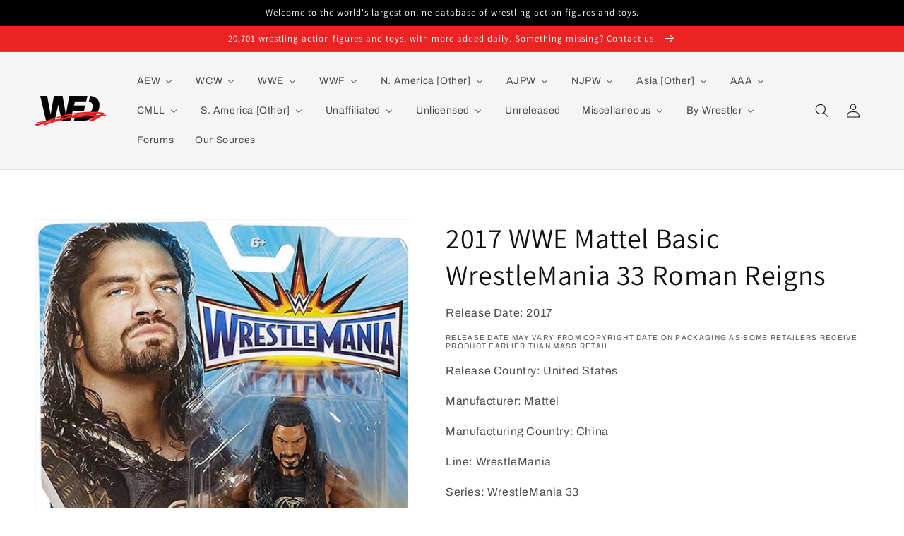

--- FILE ---
content_type: text/html; charset=utf-8
request_url: https://wrestlingfiguredatabase.com/products/basic-wm33-romanreigns
body_size: 37509
content:
<!doctype html>
<html class="no-js" lang="en">
  <head>
<!-- Google tag (gtag.js) -->
<script async src="https://www.googletagmanager.com/gtag/js?id=G-Q3F7D65NKZ"></script>
<script>
  window.dataLayer = window.dataLayer || [];
  function gtag(){dataLayer.push(arguments);}
  gtag('js', new Date());

  gtag('config', 'G-Q3F7D65NKZ');
</script>
    <meta name="google-site-verification" content="1rH3U6kRikBrDw9URn0IvDFShxeA7hvReWSkWFtBjGk" />
    
    <meta charset="utf-8">
    <meta http-equiv="X-UA-Compatible" content="IE=edge">
    <meta name="viewport" content="width=device-width,initial-scale=1">
    <meta name="theme-color" content="">
    <link rel="canonical" href="https://wrestlingfiguredatabase.com/products/basic-wm33-romanreigns">
    <link rel="preconnect" href="https://cdn.shopify.com" crossorigin><link rel="icon" type="image/png" href="//wrestlingfiguredatabase.com/cdn/shop/files/WFD_ICO-03_32x32.png?v=1651448583"><link rel="preconnect" href="https://fonts.shopifycdn.com" crossorigin><title>
      2017 WWE Mattel Basic WrestleMania 33 Roman Reigns
 &ndash; Wrestling Figure Database</title>

    

    

<meta property="og:site_name" content="Wrestling Figure Database">
<meta property="og:url" content="https://wrestlingfiguredatabase.com/products/basic-wm33-romanreigns">
<meta property="og:title" content="2017 WWE Mattel Basic WrestleMania 33 Roman Reigns">
<meta property="og:type" content="product">
<meta property="og:description" content="Wrestling Figure Database (WFD) brings you the best visual examples, most accurate checklists, and a host of other features. We&#39;re a living, breathing, ever-growing database, and we partner with the wrestling figure collecting community to bring you the most-comprehensive catalog of wrestling figures available online."><meta property="og:image" content="http://wrestlingfiguredatabase.com/cdn/shop/products/img-2615.jpg?v=1651248131">
  <meta property="og:image:secure_url" content="https://wrestlingfiguredatabase.com/cdn/shop/products/img-2615.jpg?v=1651248131">
  <meta property="og:image:width" content="789">
  <meta property="og:image:height" content="1280"><meta property="og:price:amount" content="0.00">
  <meta property="og:price:currency" content="USD"><meta name="twitter:site" content="@wrestlingfigdb"><meta name="twitter:card" content="summary_large_image">
<meta name="twitter:title" content="2017 WWE Mattel Basic WrestleMania 33 Roman Reigns">
<meta name="twitter:description" content="Wrestling Figure Database (WFD) brings you the best visual examples, most accurate checklists, and a host of other features. We&#39;re a living, breathing, ever-growing database, and we partner with the wrestling figure collecting community to bring you the most-comprehensive catalog of wrestling figures available online.">


    <script src="//wrestlingfiguredatabase.com/cdn/shop/t/1/assets/global.js?v=68317609064783196961672438322" defer="defer"></script>
    <!-- OutlinkStickyBtn CODE Start --><!-- OutlinkStickyBtn END --> <script>window.performance && window.performance.mark && window.performance.mark('shopify.content_for_header.start');</script><meta id="shopify-digital-wallet" name="shopify-digital-wallet" content="/61955342589/digital_wallets/dialog">
<meta name="shopify-checkout-api-token" content="9814c03f35c286ad59ce8fd58121b274">
<meta id="in-context-paypal-metadata" data-shop-id="61955342589" data-venmo-supported="true" data-environment="production" data-locale="en_US" data-paypal-v4="true" data-currency="USD">
<link rel="alternate" type="application/json+oembed" href="https://wrestlingfiguredatabase.com/products/basic-wm33-romanreigns.oembed">
<script async="async" src="/checkouts/internal/preloads.js?locale=en-US"></script>
<script id="shopify-features" type="application/json">{"accessToken":"9814c03f35c286ad59ce8fd58121b274","betas":["rich-media-storefront-analytics"],"domain":"wrestlingfiguredatabase.com","predictiveSearch":true,"shopId":61955342589,"locale":"en"}</script>
<script>var Shopify = Shopify || {};
Shopify.shop = "wrestlingfiguredatabase.myshopify.com";
Shopify.locale = "en";
Shopify.currency = {"active":"USD","rate":"1.0"};
Shopify.country = "US";
Shopify.theme = {"name":"Dawn","id":129983250685,"schema_name":"Dawn","schema_version":"2.5.0","theme_store_id":887,"role":"main"};
Shopify.theme.handle = "null";
Shopify.theme.style = {"id":null,"handle":null};
Shopify.cdnHost = "wrestlingfiguredatabase.com/cdn";
Shopify.routes = Shopify.routes || {};
Shopify.routes.root = "/";</script>
<script type="module">!function(o){(o.Shopify=o.Shopify||{}).modules=!0}(window);</script>
<script>!function(o){function n(){var o=[];function n(){o.push(Array.prototype.slice.apply(arguments))}return n.q=o,n}var t=o.Shopify=o.Shopify||{};t.loadFeatures=n(),t.autoloadFeatures=n()}(window);</script>
<script id="shop-js-analytics" type="application/json">{"pageType":"product"}</script>
<script defer="defer" async type="module" src="//wrestlingfiguredatabase.com/cdn/shopifycloud/shop-js/modules/v2/client.init-shop-cart-sync_BT-GjEfc.en.esm.js"></script>
<script defer="defer" async type="module" src="//wrestlingfiguredatabase.com/cdn/shopifycloud/shop-js/modules/v2/chunk.common_D58fp_Oc.esm.js"></script>
<script defer="defer" async type="module" src="//wrestlingfiguredatabase.com/cdn/shopifycloud/shop-js/modules/v2/chunk.modal_xMitdFEc.esm.js"></script>
<script type="module">
  await import("//wrestlingfiguredatabase.com/cdn/shopifycloud/shop-js/modules/v2/client.init-shop-cart-sync_BT-GjEfc.en.esm.js");
await import("//wrestlingfiguredatabase.com/cdn/shopifycloud/shop-js/modules/v2/chunk.common_D58fp_Oc.esm.js");
await import("//wrestlingfiguredatabase.com/cdn/shopifycloud/shop-js/modules/v2/chunk.modal_xMitdFEc.esm.js");

  window.Shopify.SignInWithShop?.initShopCartSync?.({"fedCMEnabled":true,"windoidEnabled":true});

</script>
<script id="__st">var __st={"a":61955342589,"offset":-18000,"reqid":"d3196180-bf33-4e92-916d-77598947c1bf-1769238604","pageurl":"wrestlingfiguredatabase.com\/products\/basic-wm33-romanreigns","u":"a614bdf68fb8","p":"product","rtyp":"product","rid":7671943495933};</script>
<script>window.ShopifyPaypalV4VisibilityTracking = true;</script>
<script id="captcha-bootstrap">!function(){'use strict';const t='contact',e='account',n='new_comment',o=[[t,t],['blogs',n],['comments',n],[t,'customer']],c=[[e,'customer_login'],[e,'guest_login'],[e,'recover_customer_password'],[e,'create_customer']],r=t=>t.map((([t,e])=>`form[action*='/${t}']:not([data-nocaptcha='true']) input[name='form_type'][value='${e}']`)).join(','),a=t=>()=>t?[...document.querySelectorAll(t)].map((t=>t.form)):[];function s(){const t=[...o],e=r(t);return a(e)}const i='password',u='form_key',d=['recaptcha-v3-token','g-recaptcha-response','h-captcha-response',i],f=()=>{try{return window.sessionStorage}catch{return}},m='__shopify_v',_=t=>t.elements[u];function p(t,e,n=!1){try{const o=window.sessionStorage,c=JSON.parse(o.getItem(e)),{data:r}=function(t){const{data:e,action:n}=t;return t[m]||n?{data:e,action:n}:{data:t,action:n}}(c);for(const[e,n]of Object.entries(r))t.elements[e]&&(t.elements[e].value=n);n&&o.removeItem(e)}catch(o){console.error('form repopulation failed',{error:o})}}const l='form_type',E='cptcha';function T(t){t.dataset[E]=!0}const w=window,h=w.document,L='Shopify',v='ce_forms',y='captcha';let A=!1;((t,e)=>{const n=(g='f06e6c50-85a8-45c8-87d0-21a2b65856fe',I='https://cdn.shopify.com/shopifycloud/storefront-forms-hcaptcha/ce_storefront_forms_captcha_hcaptcha.v1.5.2.iife.js',D={infoText:'Protected by hCaptcha',privacyText:'Privacy',termsText:'Terms'},(t,e,n)=>{const o=w[L][v],c=o.bindForm;if(c)return c(t,g,e,D).then(n);var r;o.q.push([[t,g,e,D],n]),r=I,A||(h.body.append(Object.assign(h.createElement('script'),{id:'captcha-provider',async:!0,src:r})),A=!0)});var g,I,D;w[L]=w[L]||{},w[L][v]=w[L][v]||{},w[L][v].q=[],w[L][y]=w[L][y]||{},w[L][y].protect=function(t,e){n(t,void 0,e),T(t)},Object.freeze(w[L][y]),function(t,e,n,w,h,L){const[v,y,A,g]=function(t,e,n){const i=e?o:[],u=t?c:[],d=[...i,...u],f=r(d),m=r(i),_=r(d.filter((([t,e])=>n.includes(e))));return[a(f),a(m),a(_),s()]}(w,h,L),I=t=>{const e=t.target;return e instanceof HTMLFormElement?e:e&&e.form},D=t=>v().includes(t);t.addEventListener('submit',(t=>{const e=I(t);if(!e)return;const n=D(e)&&!e.dataset.hcaptchaBound&&!e.dataset.recaptchaBound,o=_(e),c=g().includes(e)&&(!o||!o.value);(n||c)&&t.preventDefault(),c&&!n&&(function(t){try{if(!f())return;!function(t){const e=f();if(!e)return;const n=_(t);if(!n)return;const o=n.value;o&&e.removeItem(o)}(t);const e=Array.from(Array(32),(()=>Math.random().toString(36)[2])).join('');!function(t,e){_(t)||t.append(Object.assign(document.createElement('input'),{type:'hidden',name:u})),t.elements[u].value=e}(t,e),function(t,e){const n=f();if(!n)return;const o=[...t.querySelectorAll(`input[type='${i}']`)].map((({name:t})=>t)),c=[...d,...o],r={};for(const[a,s]of new FormData(t).entries())c.includes(a)||(r[a]=s);n.setItem(e,JSON.stringify({[m]:1,action:t.action,data:r}))}(t,e)}catch(e){console.error('failed to persist form',e)}}(e),e.submit())}));const S=(t,e)=>{t&&!t.dataset[E]&&(n(t,e.some((e=>e===t))),T(t))};for(const o of['focusin','change'])t.addEventListener(o,(t=>{const e=I(t);D(e)&&S(e,y())}));const B=e.get('form_key'),M=e.get(l),P=B&&M;t.addEventListener('DOMContentLoaded',(()=>{const t=y();if(P)for(const e of t)e.elements[l].value===M&&p(e,B);[...new Set([...A(),...v().filter((t=>'true'===t.dataset.shopifyCaptcha))])].forEach((e=>S(e,t)))}))}(h,new URLSearchParams(w.location.search),n,t,e,['guest_login'])})(!0,!0)}();</script>
<script integrity="sha256-4kQ18oKyAcykRKYeNunJcIwy7WH5gtpwJnB7kiuLZ1E=" data-source-attribution="shopify.loadfeatures" defer="defer" src="//wrestlingfiguredatabase.com/cdn/shopifycloud/storefront/assets/storefront/load_feature-a0a9edcb.js" crossorigin="anonymous"></script>
<script data-source-attribution="shopify.dynamic_checkout.dynamic.init">var Shopify=Shopify||{};Shopify.PaymentButton=Shopify.PaymentButton||{isStorefrontPortableWallets:!0,init:function(){window.Shopify.PaymentButton.init=function(){};var t=document.createElement("script");t.src="https://wrestlingfiguredatabase.com/cdn/shopifycloud/portable-wallets/latest/portable-wallets.en.js",t.type="module",document.head.appendChild(t)}};
</script>
<script data-source-attribution="shopify.dynamic_checkout.buyer_consent">
  function portableWalletsHideBuyerConsent(e){var t=document.getElementById("shopify-buyer-consent"),n=document.getElementById("shopify-subscription-policy-button");t&&n&&(t.classList.add("hidden"),t.setAttribute("aria-hidden","true"),n.removeEventListener("click",e))}function portableWalletsShowBuyerConsent(e){var t=document.getElementById("shopify-buyer-consent"),n=document.getElementById("shopify-subscription-policy-button");t&&n&&(t.classList.remove("hidden"),t.removeAttribute("aria-hidden"),n.addEventListener("click",e))}window.Shopify?.PaymentButton&&(window.Shopify.PaymentButton.hideBuyerConsent=portableWalletsHideBuyerConsent,window.Shopify.PaymentButton.showBuyerConsent=portableWalletsShowBuyerConsent);
</script>
<script data-source-attribution="shopify.dynamic_checkout.cart.bootstrap">document.addEventListener("DOMContentLoaded",(function(){function t(){return document.querySelector("shopify-accelerated-checkout-cart, shopify-accelerated-checkout")}if(t())Shopify.PaymentButton.init();else{new MutationObserver((function(e,n){t()&&(Shopify.PaymentButton.init(),n.disconnect())})).observe(document.body,{childList:!0,subtree:!0})}}));
</script>
<link id="shopify-accelerated-checkout-styles" rel="stylesheet" media="screen" href="https://wrestlingfiguredatabase.com/cdn/shopifycloud/portable-wallets/latest/accelerated-checkout-backwards-compat.css" crossorigin="anonymous">
<style id="shopify-accelerated-checkout-cart">
        #shopify-buyer-consent {
  margin-top: 1em;
  display: inline-block;
  width: 100%;
}

#shopify-buyer-consent.hidden {
  display: none;
}

#shopify-subscription-policy-button {
  background: none;
  border: none;
  padding: 0;
  text-decoration: underline;
  font-size: inherit;
  cursor: pointer;
}

#shopify-subscription-policy-button::before {
  box-shadow: none;
}

      </style>
<script id="sections-script" data-sections="main-product,header,footer" defer="defer" src="//wrestlingfiguredatabase.com/cdn/shop/t/1/compiled_assets/scripts.js?v=17778"></script>
<script>window.performance && window.performance.mark && window.performance.mark('shopify.content_for_header.end');</script>


    <style data-shopify>
      @font-face {
  font-family: Archivo;
  font-weight: 400;
  font-style: normal;
  font-display: swap;
  src: url("//wrestlingfiguredatabase.com/cdn/fonts/archivo/archivo_n4.dc8d917cc69af0a65ae04d01fd8eeab28a3573c9.woff2") format("woff2"),
       url("//wrestlingfiguredatabase.com/cdn/fonts/archivo/archivo_n4.bd6b9c34fdb81d7646836be8065ce3c80a2cc984.woff") format("woff");
}

      @font-face {
  font-family: Archivo;
  font-weight: 700;
  font-style: normal;
  font-display: swap;
  src: url("//wrestlingfiguredatabase.com/cdn/fonts/archivo/archivo_n7.651b020b3543640c100112be6f1c1b8e816c7f13.woff2") format("woff2"),
       url("//wrestlingfiguredatabase.com/cdn/fonts/archivo/archivo_n7.7e9106d320e6594976a7dcb57957f3e712e83c96.woff") format("woff");
}

      @font-face {
  font-family: Archivo;
  font-weight: 400;
  font-style: italic;
  font-display: swap;
  src: url("//wrestlingfiguredatabase.com/cdn/fonts/archivo/archivo_i4.37d8c4e02dc4f8e8b559f47082eb24a5c48c2908.woff2") format("woff2"),
       url("//wrestlingfiguredatabase.com/cdn/fonts/archivo/archivo_i4.839d35d75c605237591e73815270f86ab696602c.woff") format("woff");
}

      @font-face {
  font-family: Archivo;
  font-weight: 700;
  font-style: italic;
  font-display: swap;
  src: url("//wrestlingfiguredatabase.com/cdn/fonts/archivo/archivo_i7.3dc798c6f261b8341dd97dd5c78d97d457c63517.woff2") format("woff2"),
       url("//wrestlingfiguredatabase.com/cdn/fonts/archivo/archivo_i7.3b65e9d326e7379bd5f15bcb927c5d533d950ff6.woff") format("woff");
}

      @font-face {
  font-family: Assistant;
  font-weight: 400;
  font-style: normal;
  font-display: swap;
  src: url("//wrestlingfiguredatabase.com/cdn/fonts/assistant/assistant_n4.9120912a469cad1cc292572851508ca49d12e768.woff2") format("woff2"),
       url("//wrestlingfiguredatabase.com/cdn/fonts/assistant/assistant_n4.6e9875ce64e0fefcd3f4446b7ec9036b3ddd2985.woff") format("woff");
}


      :root {
        --font-body-family: Archivo, sans-serif;
        --font-body-style: normal;
        --font-body-weight: 400;

        --font-heading-family: Assistant, sans-serif;
        --font-heading-style: normal;
        --font-heading-weight: 400;

        --font-body-scale: 1.0;
        --font-heading-scale: 1.0;

        --color-base-text: 18, 18, 18;
        --color-base-background-1: 255, 255, 255;
        --color-base-background-2: 245, 245, 245;
        --color-base-solid-button-labels: 255, 255, 255;
        --color-base-outline-button-labels: 18, 18, 18;
        --color-base-accent-1: 0, 0, 0;
        --color-base-accent-2: 235, 35, 35;
        --payment-terms-background-color: #ffffff;

        --gradient-base-background-1: #ffffff;
        --gradient-base-background-2: #f5f5f5;
        --gradient-base-accent-1: #000000;
        --gradient-base-accent-2: #eb2323;

        --page-width: 160rem;
        --page-width-margin: 2rem;
      }

      *,
      *::before,
      *::after {
        box-sizing: inherit;
      }

      html {
        box-sizing: border-box;
        font-size: calc(var(--font-body-scale) * 62.5%);
        height: 100%;
      }

      body {
        display: grid;
        grid-template-rows: auto auto 1fr auto;
        grid-template-columns: 100%;
        min-height: 100%;
        margin: 0;
        font-size: 1.5rem;
        letter-spacing: 0.06rem;
        line-height: calc(1 + 0.8 / var(--font-body-scale));
        font-family: var(--font-body-family);
        font-style: var(--font-body-style);
        font-weight: var(--font-body-weight);
      }

      @media screen and (min-width: 750px) {
        body {
          font-size: 1.6rem;
        }
      }
    </style>

    <link href="//wrestlingfiguredatabase.com/cdn/shop/t/1/assets/base.css?v=178411246198941693341651777528" rel="stylesheet" type="text/css" media="all" />
<link rel="preload" as="font" href="//wrestlingfiguredatabase.com/cdn/fonts/archivo/archivo_n4.dc8d917cc69af0a65ae04d01fd8eeab28a3573c9.woff2" type="font/woff2" crossorigin><link rel="preload" as="font" href="//wrestlingfiguredatabase.com/cdn/fonts/assistant/assistant_n4.9120912a469cad1cc292572851508ca49d12e768.woff2" type="font/woff2" crossorigin><link rel="stylesheet" href="//wrestlingfiguredatabase.com/cdn/shop/t/1/assets/component-predictive-search.css?v=10425135875555615991641672761" media="print" onload="this.media='all'"><script>document.documentElement.className = document.documentElement.className.replace('no-js', 'js');
    if (Shopify.designMode) {
      document.documentElement.classList.add('shopify-design-mode');
    }
    </script>
  <script type="text/javascript">if(typeof window.hulkappsWishlist === 'undefined') {
        window.hulkappsWishlist = {};
        }
        window.hulkappsWishlist.baseURL = '/apps/advanced-wishlist/api';
        window.hulkappsWishlist.hasAppBlockSupport = '1';
        </script>
<!-- BEGIN app block: shopify://apps/easy-variant-images/blocks/embed_via/bfecabd5-49af-4d37-8214-f0f4649f4cb3 --><!-- BEGIN app snippet: mvi --><script> 
var spice_mainObject = {};
var spice_allImages = [];
var spice_commonImages;
var spice_varImages = [];
var spice_variantImages;
var spice_tempObject = {};
var spice_allTags = [];
var spice_allVariants = [];
var spice_allImagesNoVideo = [];
var spice_evi_productJSON = {"id":7671943495933,"title":"2017 WWE Mattel Basic WrestleMania 33 Roman Reigns","handle":"basic-wm33-romanreigns","description":"","published_at":"2024-11-30T13:47:24-05:00","created_at":"2022-04-29T12:02:09-04:00","vendor":"Wrestling Figure Database","type":"Action \u0026 Toy Figures","tags":["Basic Sublines","Mattel","Roman Reigns","World Wrestling Entertainment"],"price":0,"price_min":0,"price_max":0,"available":true,"price_varies":false,"compare_at_price":null,"compare_at_price_min":0,"compare_at_price_max":0,"compare_at_price_varies":false,"variants":[{"id":42809241403645,"title":"Default Title","option1":"Default Title","option2":null,"option3":null,"sku":null,"requires_shipping":true,"taxable":true,"featured_image":null,"available":true,"name":"2017 WWE Mattel Basic WrestleMania 33 Roman Reigns","public_title":null,"options":["Default Title"],"price":0,"weight":0,"compare_at_price":null,"inventory_management":null,"barcode":null,"requires_selling_plan":false,"selling_plan_allocations":[]}],"images":["\/\/wrestlingfiguredatabase.com\/cdn\/shop\/products\/img-2615.jpg?v=1651248131"],"featured_image":"\/\/wrestlingfiguredatabase.com\/cdn\/shop\/products\/img-2615.jpg?v=1651248131","options":["Title"],"media":[{"alt":null,"id":29685619458301,"position":1,"preview_image":{"aspect_ratio":0.616,"height":1280,"width":789,"src":"\/\/wrestlingfiguredatabase.com\/cdn\/shop\/products\/img-2615.jpg?v=1651248131"},"aspect_ratio":0.616,"height":1280,"media_type":"image","src":"\/\/wrestlingfiguredatabase.com\/cdn\/shop\/products\/img-2615.jpg?v=1651248131","width":789}],"requires_selling_plan":false,"selling_plan_groups":[],"content":""};


    var sg_title = `Default Title`;
    var sg_id = parseInt("42809241403645");
    spice_allVariants.push({id: sg_id, title: sg_title});spice_allTags.push("Basic Sublines");spice_allTags.push("Mattel");spice_allTags.push("Roman Reigns");spice_allTags.push("World Wrestling Entertainment");var spice_showOrNo = (spice_allTags.indexOf("spiceEvi_showOrNo") > -1)
    ? true
    : false;
    var mImg = '//wrestlingfiguredatabase.com/cdn/shop/products/img-2615.jpg?v=1651248131';
        spice_allImages.push(mImg.replace("https:", "").split("?").shift());var noVidImg = '//wrestlingfiguredatabase.com/cdn/shop/products/img-2615.jpg?v=1651248131';
        spice_allImagesNoVideo.push(noVidImg.replace("https:", "").split("?").shift());


var assignedImages = spice_varImages.filter(function (item, pos) {
    return spice_varImages.indexOf(item) == pos
});

var [firstAssignedImage] = assignedImages;
var firstIndex = spice_allImages.indexOf(firstAssignedImage);
spice_commonImages = spice_allImages.filter(function (elem, index) {
    return index < firstIndex
});
spice_variantImages = spice_allImages.filter(function (elem, index) {
    return spice_commonImages.indexOf(elem) < 0
});
spice_variantImages.forEach(function (elem, index) {
    if (assignedImages.indexOf(elem) > -1) {
        spice_tempObject[elem] = []
    }
    if (Object.keys(spice_tempObject).length > 0) {
        var lastKey = Object.keys(spice_tempObject)[
            Object
                .keys(spice_tempObject)
                .length - 1
        ];
        spice_tempObject[lastKey].push(elem)
    }
});
Object
    .keys(spice_mainObject)
    .forEach(function (elem, index) {
        var thisVal = spice_mainObject[elem];
        var newVal = spice_tempObject[thisVal];
        spice_mainObject[elem] = newVal
    });

</script>
<!-- END app snippet -->


<script type="text/javascript">
  const sg_evi_insertScript = (src) => {
    let sg_evi_script = document.createElement("script");
    sg_evi_script.src = src;
    sg_evi_script.async = true;
    sg_evi_script.type = "text/javascript"
    document.currentScript ? document.currentScript.insertAdjacentElement("afterend", sg_evi_script) : document.head.appendChild(sg_evi_script);
  };

  const sg_evi_isProductPage = "product" == "product";
  const sg_evi_metafieldExists = true;

  let sg_evi_scriptUrl = "https:\/\/cdnbevi.spicegems.com\/js\/serve\/wrestlingfiguredatabase.myshopify.com\/v1\/index_d5beb46a77844c76a2530c18338551aa1090c416.js?v=live312\u0026shop=wrestlingfiguredatabase.myshopify.com";

  const sg_evi_themeRole = (typeof Shopify !== "undefined" && Shopify.theme && Shopify.theme.role) ? Shopify.theme.role : "main";
  if (sg_evi_themeRole !== "main") {
    sg_evi_scriptUrl = null;
  }

  if (sg_evi_metafieldExists && sg_evi_isProductPage) {
    sg_evi_insertScript(sg_evi_scriptUrl);
  } else if (!sg_evi_metafieldExists) {
    sg_evi_insertScript(sg_evi_scriptUrl);
  }
</script>


<!-- END app block --><!-- BEGIN app block: shopify://apps/buddha-mega-menu-navigation/blocks/megamenu/dbb4ce56-bf86-4830-9b3d-16efbef51c6f -->
<script>
        var productImageAndPrice = [],
            collectionImages = [],
            articleImages = [],
            mmLivIcons = false,
            mmFlipClock = false,
            mmFixesUseJquery = false,
            mmNumMMI = 18,
            mmSchemaTranslation = {},
            mmMenuStrings =  {"menuStrings":{"default":{"AEW":"AEW","Diamond Select Toys":"Diamond Select Toys","Jazwares":"Jazwares","MAJOR":"MAJOR","Pro Wrestling Tees":"Pro Wrestling Tees","WCW":"WCW","Galoob":"Galoob","Just Toys & Play Well":"Just Toys & Play Well","Original San Francisco Toy Makers":"Original San Francisco Toy Makers","Other Manufacturers":"Other Manufacturers","Creative Licenses":"Creative Licenses","Hope Industries Inc. ":"Hope Industries Inc. ","Key Enterprises":"Key Enterprises","Play by Play":"Play by Play","Shelcore":"Shelcore","The Idea Factory ":"The Idea Factory ","Thumb Wrestlers [Multibranded]":"Thumb Wrestlers [Multibranded]","Toy Max":"Toy Max","Trendmasters":"Trendmasters","Toy Biz":"Toy Biz","WWE":"WWE","Jakks Pacific":"Jakks Pacific","Accessory Sets":"Accessory Sets","Classic Superstars":"Classic Superstars","Deluxe Aggression":"Deluxe Aggression","Other Scales & Styles":"Other Scales & Styles","Ruthless Aggression [Mainline]":"Ruthless Aggression [Mainline]","Ruthless Aggression [All Other Lines]":"Ruthless Aggression [All Other Lines]","Mattel: Elite Collection":"Mattel: Elite Collection","Exclusives":"Exclusives","Mainline Series 1-50":"Mainline Series 1-50","Mainline Series 51-100":"Mainline Series 51-100","Mainline Series 101-150":"Mainline Series 101-150","Multipacks & Box Sets":"Multipacks & Box Sets","Sublines":"Sublines","Wrestling Rings & Playsets":"Wrestling Rings & Playsets","Mattel: Basic [Main Event]":"Mattel: Basic [Main Event]","Mainline Series 151-200":"Mainline Series 151-200","Mattel: Other Scales & Styles":"Mattel: Other Scales & Styles","Miscellaneous Lines":"Miscellaneous Lines","Retro":"Retro","Superstars":"Superstars","Ultimate Edition":"Ultimate Edition","Bandai Tamashii Nations":"Bandai Tamashii Nations","Beverly Hills Teddy Bear Co.":"Beverly Hills Teddy Bear Co.","Big Shots":"Big Shots","Blip Toys":"Blip Toys","Bobble Dobbles":"Bobble Dobbles","Bridge Direct":"Bridge Direct","Bulls-i-Toy":"Bulls-i-Toy","Burger King":"Burger King","Character Options":"Character Options","Chitown Toys":"Chitown Toys","Dolci Preziosi":"Dolci Preziosi","Eaglemoss Hero Collector":"Eaglemoss Hero Collector","Elby Gifts Inc.":"Elby Gifts Inc.","Fisher-Price":"Fisher-Price","FOCO":"FOCO","Funko":"Funko","Good Smile Co.":"Good Smile Co.","Headstart":"Headstart","IMC Toys":"IMC Toys","Jada Toys":"Jada Toys","Kidrobot":"Kidrobot","Kids Only":"Kids Only","Loot Crate":"Loot Crate","McFarlane Toys":"McFarlane Toys","Medicom Toy":"Medicom Toy","Party Animal Toys":"Party Animal Toys","PCS Collectibles":"PCS Collectibles","Playmates Toys":"Playmates Toys","Staramba":"Staramba","Super7":"Super7","Tara Toys":"Tara Toys","Tech 4 Kids":"Tech 4 Kids","The Idea Factory":"The Idea Factory","The Loyal Subjects":"The Loyal Subjects","TOMY":"TOMY","Uncanny Brands":"Uncanny Brands","Wicked Cool Toys":"Wicked Cool Toys","Wicked Figures":"Wicked Figures","WishFactory":"WishFactory","WizKids":"WizKids","WWE Shop":"WWE Shop","Zag Toys":"Zag Toys","WWF":"WWF","Funskool":"Funskool","Hasbro":"Hasbro","Bone-Crunching Action":"Bone-Crunching Action","Final Count & Finishing Moves":"Final Count & Finishing Moves","R-3 Tech":"R-3 Tech","Titantron Live":"Titantron Live","Just Toys":"Just Toys","LJN":"LJN","Applause":"Applause","Aspen":"Aspen","Danbury Mint":"Danbury Mint","HG Toys":"HG Toys","Irwin Toy":"Irwin Toy","Multi Toys":"Multi Toys","Oddz On":"Oddz On","Pacific Playthings":"Pacific Playthings","Placo Toys":"Placo Toys","Remco":"Remco","Star Toys":"Star Toys","ToySite":"ToySite","Winston Toys":"Winston Toys","Tonka":"Tonka","N. America [Other]":"N. America [Other]","AWA":"AWA","CZW":"CZW","ECW":"ECW","GCW":"GCW","Impact! [TNA]":"Impact! [TNA]","Marvel Toys":"Marvel Toys","Slam Buddies":"Slam Buddies","Lucha Libre USA":"Lucha Libre USA","MLW":"MLW","ROH":"ROH","Brothers Gaddor":"Brothers Gaddor","Figures Toy Company":"Figures Toy Company","SoCal Pro":"SoCal Pro","AJPW":"AJPW","Character Product":"Character Product","ATS Toys":"ATS Toys","Boford":"Boford","GREAT":"GREAT","HAO":"HAO","Liberty Planet":"Liberty Planet","Roller Tron":"Roller Tron","Takara Tomy":"Takara Tomy","Undetermined Manufacturers":"Undetermined Manufacturers","Yujin":"Yujin","NJPW":"NJPW","Arii":"Arii","Asahi Soft Drinks":"Asahi Soft Drinks","Banpresto":"Banpresto","Bushiroad Creative":"Bushiroad Creative","Epic Toys [Chella Toys]":"Epic Toys [Chella Toys]","Epoch":"Epoch","Max Factory":"Max Factory","Run'A":"Run'A","Spike Chunsoft":"Spike Chunsoft","Takara":"Takara","Toki-Meki":"Toki-Meki","Tokon Shop Global":"Tokon Shop Global","Storm Collectibles":"Storm Collectibles","Asia [Other]":"Asia [Other]","AJW":"AJW","Bapesta Pro Wrestling":"Bapesta Pro Wrestling","BJW":"BJW","DDT":"DDT","Dragon Gate":"Dragon Gate","FMW":"FMW","JWA":"JWA","Kaientai Dojo":"Kaientai Dojo","Michinoku Pro":"Michinoku Pro","Osaka Pro Wrestling":"Osaka Pro Wrestling","Pro-Wrestling NOAH":"Pro-Wrestling NOAH","UWF":"UWF","WAR":"WAR","Zero1":"Zero1","AAA":"AAA","Kelian":"Kelian","Cajita Ricolino":"Cajita Ricolino","Fotorama":"Fotorama","CMLL":"CMLL","Hag Distribuidoras":"Hag Distribuidoras","Five1Nine":"Five1Nine","Future Toys":"Future Toys","Joker":"Joker","Marusan":"Marusan","Undetermined Manufacturer":"Undetermined Manufacturer","S. America [Other]":"S. America [Other]","100% Lucha":"100% Lucha","Micran":"Micran","Telefe":"Telefe","Leyendas de la Lucha Libre":"Leyendas de la Lucha Libre","Lucha Fuerte":"Lucha Fuerte","Titanes en el Ring":"Titanes en el Ring","Felfort Jack":"Felfort Jack","Revirplas":"Revirplas","Unaffiliated":"Unaffiliated","North America":"North America","Asylum Wrestling Store":"Asylum Wrestling Store","Boss Fight Studio":"Boss Fight Studio","FC Toys":"FC Toys","FigureMania":"FigureMania","Hasttel Toy":"Hasttel Toy","MAJOR [a.k.a.  Major Wrestling Figure Podcast]":"MAJOR [a.k.a.  Major Wrestling Figure Podcast]","Mego":"Mego","NECA":"NECA","PowerTown":"PowerTown","Pro Wrestling Loot":"Pro Wrestling Loot","Ringside Collectibles":"Ringside Collectibles","Rush Collectibles":"Rush Collectibles","Title Run Toys":"Title Run Toys","Total Debacle Shirt Co.":"Total Debacle Shirt Co.","Zombie Sailor's Toys":"Zombie Sailor's Toys","Asia":"Asia","akoart":"akoart","Bandai":"Bandai","B Seven Co. Ltd.":"B Seven Co. Ltd.","Cosmos":"Cosmos","Figma":"Figma","Goccodo Design Works":"Goccodo Design Works","Grape Brain":"Grape Brain","INSPIRE":"INSPIRE","Iwaya":"Iwaya","Kayfabe Wrestling Kollector":"Kayfabe Wrestling Kollector","Kenelephant":"Kenelephant","King of Toy":"King of Toy","Mogura House":"Mogura House","Nanbu":"Nanbu","Nitto":"Nitto","Popy":"Popy","Shotgun Toy":"Shotgun Toy","Europe":"Europe","CWFigs [Germany]":"CWFigs [Germany]","Epic Toys [a.k.a. Chella Toys, UK]":"Epic Toys [a.k.a. Chella Toys, UK]","Riotzoo [UK]":"Riotzoo [UK]","Wrestle Crate [UK]":"Wrestle Crate [UK]","Wrestling Arcade [UK]":"Wrestling Arcade [UK]","Other":"Other","Junk Shop Dog [Australia]":"Junk Shop Dog [Australia]","Mundo Pirata Collecionables [Mexico]":"Mundo Pirata Collecionables [Mexico]","Toymark [Mexico]":"Toymark [Mexico]","Unlicensed":"Unlicensed","By Style":"By Style","All Bootleg & Knockoff Wrestling Action Figures":"All Bootleg & Knockoff Wrestling Action Figures","All Bootleg & Knockoff Wrestling Rings":"All Bootleg & Knockoff Wrestling Rings","Dollar Store [5-11 POA]":"Dollar Store [5-11 POA]","Giant [10\"-12\"]":"Giant [10\"-12\"]","Hasbro WWF Knockoffs":"Hasbro WWF Knockoffs","Jakks WWF [BCA] & WWE [RA] Knockoffs":"Jakks WWF [BCA] & WWE [RA] Knockoffs","LJN WWF Thumb Wrestler Knockoffs":"LJN WWF Thumb Wrestler Knockoffs","Masters of the Universe [MOTU] Style":"Masters of the Universe [MOTU] Style","MEGO Style":"MEGO Style","Mexican Bootlegs":"Mexican Bootlegs","M.U.S.C.L.E. & Other Mini Style Knockoffs":"M.U.S.C.L.E. & Other Mini Style Knockoffs","OSFTM ECW Knockoffs":"OSFTM ECW Knockoffs","Other Style Bootlegs":"Other Style Bootlegs","Popy & Other Sofubi Knockoffs":"Popy & Other Sofubi Knockoffs","Remco AWA Mini Masher Knockoffs":"Remco AWA Mini Masher Knockoffs","Toy Biz WCW Steel Slammer Knockoffs":"Toy Biz WCW Steel Slammer Knockoffs","Known Manufacturer":"Known Manufacturer","Diamond Toymakers IWA":"Diamond Toymakers IWA","Eboneen":"Eboneen","Emanuel Juguetes":"Emanuel Juguetes","Emson IWA":"Emson IWA","Hinstar International Wrestling":"Hinstar International Wrestling","Ja-Ru Street Slam & Wrestler Action Figures":"Ja-Ru Street Slam & Wrestler Action Figures","Juguetes D Tony":"Juguetes D Tony","Madison Ltd. Wrestling Champions":"Madison Ltd. Wrestling Champions","Mannix International Wrestling Champions [IWC]":"Mannix International Wrestling Champions [IWC]","PMS Champion Wrestling & Wrestling Champions":"PMS Champion Wrestling & Wrestling Champions","Remco All-American Wrestling Federation [AAWF]":"Remco All-American Wrestling Federation [AAWF]","Simba Toys Wrestling Champs":"Simba Toys Wrestling Champs","Soma World Wrestler & World Champion Wrestlers":"Soma World Wrestler & World Champion Wrestlers","Sparkle Wrestlers of the World":"Sparkle Wrestlers of the World","Sunco Ltd. Professional Wrestling Champion [PWC]":"Sunco Ltd. Professional Wrestling Champion [PWC]","Sungold Wrestlers":"Sungold Wrestlers","T.T. Toys & MCT OverTop Man & Top Warrior":"T.T. Toys & MCT OverTop Man & Top Warrior","Way Out Toys Way Out Wrestlers":"Way Out Toys Way Out Wrestlers","X-Concepts Micro Icons Mexican Wrestlers":"X-Concepts Micro Icons Mexican Wrestlers","Zaptron Combat Wrestlers":"Zaptron Combat Wrestlers","7\" Articulated Mexican Arena":"7\" Articulated Mexican Arena","Action Wrestlers":"Action Wrestlers","AllPro Wrestling":"AllPro Wrestling","Champion Wrestling":"Champion Wrestling","Extreme Fighting & X-Treme Action Wrestling":"Extreme Fighting & X-Treme Action Wrestling","Extreme Wrestlers":"Extreme Wrestlers","FlexForce Ultimate Warrior Power FIGHTING Hero":"FlexForce Ultimate Warrior Power FIGHTING Hero","International Wrestling Championship":"International Wrestling Championship","Mashup Ring Warriors":"Mashup Ring Warriors","RWC: Rockin' Wrestlin' Championships":"RWC: Rockin' Wrestlin' Championships","Super Bruisers":"Super Bruisers","Super Champs":"Super Champs","Super Wrestling":"Super Wrestling","The Magnificent Wrestler":"The Magnificent Wrestler","Wrestle King":"Wrestle King","Wrestler":"Wrestler","Wrestler [a.k.a. \"Combo\" Wrestlers]":"Wrestler [a.k.a. \"Combo\" Wrestlers]","Wrestlers Champion":"Wrestlers Champion","Wrestling Champions [Blue Card]":"Wrestling Champions [Blue Card]","Wrestling Champions [Red Card]":"Wrestling Champions [Red Card]","Wrestling Champions [Yellow Border]":"Wrestling Champions [Yellow Border]","Wrestling Champs":"Wrestling Champs","Wrestling Federation, Federation Wrestle, Federation de Catch":"Wrestling Federation, Federation Wrestle, Federation de Catch","Unreleased":"Unreleased","Miscellaneous":"Miscellaneous","Hybrid & MMA Federations":"Hybrid & MMA Federations","Dream Stage":"Dream Stage","E-Force":"E-Force","Fighting Network Rings":"Fighting Network Rings","K-1":"K-1","Pancrase":"Pancrase","PRIDE":"PRIDE","Takada Dojo":"Takada Dojo","UFC":"UFC","U-File Camp":"U-File Camp","UFO":"UFO","Wrestlers in Other Toylines [America]":"Wrestlers in Other Toylines [America]","Wrestlers in Other Toylines [Japan]":"Wrestlers in Other Toylines [Japan]","Kinnikuman & M.U.S.C.L.E. ":"Kinnikuman & M.U.S.C.L.E. ","Tiger Mask Anime ":"Tiger Mask Anime ","Wrestling-Inspired Toylines":"Wrestling-Inspired Toylines","By Wrestler":"By Wrestler","Current Rosters":"Current Rosters","TNA":"TNA","Japan":"Japan","Gaijin":"Gaijin","Legends":"Legends","Past Rosters":"Past Rosters","WWF/WWE":"WWF/WWE","Golden Era [1982-1992]":"Golden Era [1982-1992]","New Generation [1993-1997]":"New Generation [1993-1997]","Attitude Era [1998-2002]":"Attitude Era [1998-2002]","Ruthless Aggression [2002-2008]":"Ruthless Aggression [2002-2008]","PG Era [2008-2014]":"PG Era [2008-2014]","Forums":"Forums","Our Sources":"Our Sources"}},"additional":{"default":{}}} ,
            mmShopLocale = "en",
            mmShopLocaleCollectionsRoute = "/collections",
            mmSchemaDesignJSON = [{"action":"menu-select","value":"force-mega-menu"},{"action":"design","setting":"vertical_background_color","value":"#ff0000"},{"action":"design","setting":"link_hover_color","value":"#ff0000"},{"action":"design","setting":"main_menu_item_columns_RiF2D","value":"4"},{"action":"design","setting":"main_menu_item_columns_rfsTX","value":"3"},{"action":"design","setting":"font_family","value":"Default"},{"action":"design","setting":"font_size","value":"13px"},{"action":"design","setting":"text_color","value":"#222222"},{"action":"design","setting":"background_hover_color","value":"#f9f9f9"},{"action":"design","setting":"background_color","value":"#ffffff"},{"action":"design","setting":"price_color","value":"#0da19a"},{"action":"design","setting":"contact_right_btn_text_color","value":"#ffffff"},{"action":"design","setting":"contact_right_btn_bg_color","value":"#3A3A3A"},{"action":"design","setting":"contact_left_bg_color","value":"#3A3A3A"},{"action":"design","setting":"contact_left_alt_color","value":"#CCCCCC"},{"action":"design","setting":"contact_left_text_color","value":"#f1f1f0"},{"action":"design","setting":"addtocart_enable","value":"true"},{"action":"design","setting":"addtocart_text_color","value":"#333333"},{"action":"design","setting":"addtocart_background_color","value":"#ffffff"},{"action":"design","setting":"addtocart_text_hover_color","value":"#ffffff"},{"action":"design","setting":"addtocart_background_hover_color","value":"#0da19a"},{"action":"design","setting":"countdown_color","value":"#ffffff"},{"action":"design","setting":"countdown_background_color","value":"#333333"},{"action":"design","setting":"vertical_font_family","value":"Default"},{"action":"design","setting":"vertical_font_size","value":"13px"},{"action":"design","setting":"vertical_text_color","value":"#ffffff"},{"action":"design","setting":"vertical_link_hover_color","value":"#ffffff"},{"action":"design","setting":"vertical_price_color","value":"#ffffff"},{"action":"design","setting":"vertical_contact_right_btn_text_color","value":"#ffffff"},{"action":"design","setting":"vertical_addtocart_enable","value":"true"},{"action":"design","setting":"vertical_addtocart_text_color","value":"#ffffff"},{"action":"design","setting":"vertical_countdown_color","value":"#ffffff"},{"action":"design","setting":"vertical_countdown_background_color","value":"#333333"},{"action":"design","setting":"vertical_addtocart_background_color","value":"#333333"},{"action":"design","setting":"vertical_contact_right_btn_bg_color","value":"#333333"},{"action":"design","setting":"vertical_contact_left_alt_color","value":"#333333"}],
            mmDomChangeSkipUl = "",
            buddhaMegaMenuShop = "wrestlingfiguredatabase.myshopify.com",
            mmWireframeCompression = "0",
            mmExtensionAssetUrl = "https://cdn.shopify.com/extensions/019abe06-4a3f-7763-88da-170e1b54169b/mega-menu-151/assets/";var bestSellersHTML = '';var newestProductsHTML = '';/* get link lists api */
        var linkLists={"main-menu" : {"title":"Main menu", "items":["/","/collections/all","/pages/contact",]},"footer" : {"title":"Footer menu", "items":["/pages/contact","/search","/collections/world-championship-wrestling","/collections/mattel-wwe","/collections/world-wrestling-federation",]},"customer-account-main-menu" : {"title":"Customer account main menu", "items":["/","https://shopify.com/61955342589/account/orders?locale=en&amp;region_country=US",]},};/*ENDPARSE*/

        linkLists["force-mega-menu"]={};linkLists["force-mega-menu"].title="Dawn Theme - Mega Menu";linkLists["force-mega-menu"].items=[1];

        /* set product prices *//* get the collection images *//* get the article images *//* customer fixes */
        var mmThemeFixesBefore = function(){ if (selectedMenu=="force-mega-menu" && tempMenuObject.u.matches(".menu-drawer__navigation > .list-menu")) { tempMenuObject.forceMenu = true; tempMenuObject.liClasses = ""; tempMenuObject.aClasses = "menu-drawer__menu-item list-menu__item link link--text focus-inset"; tempMenuObject.liItems = tempMenuObject.u.children; } else if (selectedMenu=="force-mega-menu" && tempMenuObject.u.matches("nav > .list-menu")) { tempMenuObject.forceMenu = true; tempMenuObject.liClasses = ""; tempMenuObject.aClasses = "header__menu-item list-menu__item link link--text focus-inset"; tempMenuObject.liItems = tempMenuObject.u.children; } mmAddStyle(" .search-modal.modal__content {z-index: 1001;} .buddha-menu-item .header__menu-item:hover span{text-decoration: none !important;} ", "themeScript"); }; 
        

        var mmWireframe = {"html" : "<li class=\"buddha-menu-item\" itemId=\"oD9ZO\"  ><a data-href=\"/collections/all-elite-wrestling\" href=\"/collections/all-elite-wrestling\" aria-label=\"AEW\" data-no-instant=\"\" onclick=\"mmGoToPage(this, event); return false;\"  ><span class=\"mm-title\">AEW</span><i class=\"mm-arrow mm-angle-down\" aria-hidden=\"true\"></i><span class=\"toggle-menu-btn\" style=\"display:none;\" title=\"Toggle menu\" onclick=\"return toggleSubmenu(this)\"><span class=\"mm-arrow-icon\"><span class=\"bar-one\"></span><span class=\"bar-two\"></span></span></span></a><ul class=\"mm-submenu tree  small mm-last-level\"><li data-href=\"/collections/diamond-select-toys-aew-minimates-vinimates-statues\" href=\"/collections/diamond-select-toys-aew-minimates-vinimates-statues\" aria-label=\"Diamond Select Toys\" data-no-instant=\"\" onclick=\"mmGoToPage(this, event); return false;\"  ><a data-href=\"/collections/diamond-select-toys-aew-minimates-vinimates-statues\" href=\"/collections/diamond-select-toys-aew-minimates-vinimates-statues\" aria-label=\"Diamond Select Toys\" data-no-instant=\"\" onclick=\"mmGoToPage(this, event); return false;\"  ><span class=\"mm-title\">Diamond Select Toys</span></a></li><li data-href=\"/collections/jazwares-aew-unrivaled-unmatched-other\" href=\"/collections/jazwares-aew-unrivaled-unmatched-other\" aria-label=\"Jazwares\" data-no-instant=\"\" onclick=\"mmGoToPage(this, event); return false;\"  ><a data-href=\"/collections/jazwares-aew-unrivaled-unmatched-other\" href=\"/collections/jazwares-aew-unrivaled-unmatched-other\" aria-label=\"Jazwares\" data-no-instant=\"\" onclick=\"mmGoToPage(this, event); return false;\"  ><span class=\"mm-title\">Jazwares</span></a></li><li data-href=\"/collections/major-aew-x-big-rubber-guys\" href=\"/collections/major-aew-x-big-rubber-guys\" aria-label=\"MAJOR\" data-no-instant=\"\" onclick=\"mmGoToPage(this, event); return false;\"  ><a data-href=\"/collections/major-aew-x-big-rubber-guys\" href=\"/collections/major-aew-x-big-rubber-guys\" aria-label=\"MAJOR\" data-no-instant=\"\" onclick=\"mmGoToPage(this, event); return false;\"  ><span class=\"mm-title\">MAJOR</span></a></li><li data-href=\"/collections/pro-wrestling-tees-aew-micro-brawlers\" href=\"/collections/pro-wrestling-tees-aew-micro-brawlers\" aria-label=\"Pro Wrestling Tees\" data-no-instant=\"\" onclick=\"mmGoToPage(this, event); return false;\"  ><a data-href=\"/collections/pro-wrestling-tees-aew-micro-brawlers\" href=\"/collections/pro-wrestling-tees-aew-micro-brawlers\" aria-label=\"Pro Wrestling Tees\" data-no-instant=\"\" onclick=\"mmGoToPage(this, event); return false;\"  ><span class=\"mm-title\">Pro Wrestling Tees</span></a></li></ul></li><li class=\"buddha-menu-item\" itemId=\"IB1C2\"  ><a data-href=\"/collections/world-championship-wrestling\" href=\"/collections/world-championship-wrestling\" aria-label=\"WCW\" data-no-instant=\"\" onclick=\"mmGoToPage(this, event); return false;\"  ><span class=\"mm-title\">WCW</span><i class=\"mm-arrow mm-angle-down\" aria-hidden=\"true\"></i><span class=\"toggle-menu-btn\" style=\"display:none;\" title=\"Toggle menu\" onclick=\"return toggleSubmenu(this)\"><span class=\"mm-arrow-icon\"><span class=\"bar-one\"></span><span class=\"bar-two\"></span></span></span></a><ul class=\"mm-submenu tree  small \"><li data-href=\"/collections/galoob-world-championship-wrestling\" href=\"/collections/galoob-world-championship-wrestling\" aria-label=\"Galoob\" data-no-instant=\"\" onclick=\"mmGoToPage(this, event); return false;\"  ><a data-href=\"/collections/galoob-world-championship-wrestling\" href=\"/collections/galoob-world-championship-wrestling\" aria-label=\"Galoob\" data-no-instant=\"\" onclick=\"mmGoToPage(this, event); return false;\"  ><span class=\"mm-title\">Galoob</span></a></li><li data-href=\"/collections/just-toys-world-championship-wrestling-twistables-bend-ems\" href=\"/collections/just-toys-world-championship-wrestling-twistables-bend-ems\" aria-label=\"Just Toys & Play Well\" data-no-instant=\"\" onclick=\"mmGoToPage(this, event); return false;\"  ><a data-href=\"/collections/just-toys-world-championship-wrestling-twistables-bend-ems\" href=\"/collections/just-toys-world-championship-wrestling-twistables-bend-ems\" aria-label=\"Just Toys & Play Well\" data-no-instant=\"\" onclick=\"mmGoToPage(this, event); return false;\"  ><span class=\"mm-title\">Just Toys & Play Well</span></a></li><li data-href=\"/collections/original-san-francisco-toy-makers-world-championship-wrestling\" href=\"/collections/original-san-francisco-toy-makers-world-championship-wrestling\" aria-label=\"Original San Francisco Toy Makers\" data-no-instant=\"\" onclick=\"mmGoToPage(this, event); return false;\"  ><a data-href=\"/collections/original-san-francisco-toy-makers-world-championship-wrestling\" href=\"/collections/original-san-francisco-toy-makers-world-championship-wrestling\" aria-label=\"Original San Francisco Toy Makers\" data-no-instant=\"\" onclick=\"mmGoToPage(this, event); return false;\"  ><span class=\"mm-title\">Original San Francisco Toy Makers</span></a></li><li data-href=\"no-link\" href=\"javascript:void(0);\" aria-label=\"Other Manufacturers\" data-no-instant=\"\" onclick=\"return toggleSubmenu(this);\"  ><a data-href=\"no-link\" href=\"javascript:void(0);\" aria-label=\"Other Manufacturers\" data-no-instant=\"\" onclick=\"return toggleSubmenu(this);\"  ><span class=\"mm-title\">Other Manufacturers</span><i class=\"mm-arrow mm-angle-down\" aria-hidden=\"true\"></i><span class=\"toggle-menu-btn\" style=\"display:none;\" title=\"Toggle menu\" onclick=\"return toggleSubmenu(this)\"><span class=\"mm-arrow-icon\"><span class=\"bar-one\"></span><span class=\"bar-two\"></span></span></span></a><ul class=\"mm-submenu tree  small mm-last-level\"><li data-href=\"/collections/wcw-creative-licenses-cold-cast-porcelain-sculpture\" href=\"/collections/wcw-creative-licenses-cold-cast-porcelain-sculpture\" aria-label=\"Creative Licenses\" data-no-instant=\"\" onclick=\"mmGoToPage(this, event); return false;\"  ><a data-href=\"/collections/wcw-creative-licenses-cold-cast-porcelain-sculpture\" href=\"/collections/wcw-creative-licenses-cold-cast-porcelain-sculpture\" aria-label=\"Creative Licenses\" data-no-instant=\"\" onclick=\"mmGoToPage(this, event); return false;\"  ><span class=\"mm-title\">Creative Licenses</span></a></li><li data-href=\"/collections/wcw-hope-industries-inc-watches-magnets-keychains-zipper-pulls\" href=\"/collections/wcw-hope-industries-inc-watches-magnets-keychains-zipper-pulls\" aria-label=\"Hope Industries Inc. \" data-no-instant=\"\" onclick=\"mmGoToPage(this, event); return false;\"  ><a data-href=\"/collections/wcw-hope-industries-inc-watches-magnets-keychains-zipper-pulls\" href=\"/collections/wcw-hope-industries-inc-watches-magnets-keychains-zipper-pulls\" aria-label=\"Hope Industries Inc. \" data-no-instant=\"\" onclick=\"mmGoToPage(this, event); return false;\"  ><span class=\"mm-title\">Hope Industries Inc.</span></a></li><li data-href=\"/collections/key-enterprises-wcw-wrestling-action-figures\" href=\"/collections/key-enterprises-wcw-wrestling-action-figures\" aria-label=\"Key Enterprises\" data-no-instant=\"\" onclick=\"mmGoToPage(this, event); return false;\"  ><a data-href=\"/collections/key-enterprises-wcw-wrestling-action-figures\" href=\"/collections/key-enterprises-wcw-wrestling-action-figures\" aria-label=\"Key Enterprises\" data-no-instant=\"\" onclick=\"mmGoToPage(this, event); return false;\"  ><span class=\"mm-title\">Key Enterprises</span></a></li><li data-href=\"/collections/wcw-play-by-play-dolls\" href=\"/collections/wcw-play-by-play-dolls\" aria-label=\"Play by Play\" data-no-instant=\"\" onclick=\"mmGoToPage(this, event); return false;\"  ><a data-href=\"/collections/wcw-play-by-play-dolls\" href=\"/collections/wcw-play-by-play-dolls\" aria-label=\"Play by Play\" data-no-instant=\"\" onclick=\"mmGoToPage(this, event); return false;\"  ><span class=\"mm-title\">Play by Play</span></a></li><li data-href=\"/collections/wcw-shelcore-wristband-candy-dispensers\" href=\"/collections/wcw-shelcore-wristband-candy-dispensers\" aria-label=\"Shelcore\" data-no-instant=\"\" onclick=\"mmGoToPage(this, event); return false;\"  ><a data-href=\"/collections/wcw-shelcore-wristband-candy-dispensers\" href=\"/collections/wcw-shelcore-wristband-candy-dispensers\" aria-label=\"Shelcore\" data-no-instant=\"\" onclick=\"mmGoToPage(this, event); return false;\"  ><span class=\"mm-title\">Shelcore</span></a></li><li data-href=\"/collections/the-idea-factory-world-championship-wrestling-beanbag-brawlers\" href=\"/collections/the-idea-factory-world-championship-wrestling-beanbag-brawlers\" aria-label=\"The Idea Factory \" data-no-instant=\"\" onclick=\"mmGoToPage(this, event); return false;\"  ><a data-href=\"/collections/the-idea-factory-world-championship-wrestling-beanbag-brawlers\" href=\"/collections/the-idea-factory-world-championship-wrestling-beanbag-brawlers\" aria-label=\"The Idea Factory \" data-no-instant=\"\" onclick=\"mmGoToPage(this, event); return false;\"  ><span class=\"mm-title\">The Idea Factory</span></a></li><li data-href=\"/collections/a-a-global-and-checkers-wcw-nwo-thumb-wrestlers\" href=\"/collections/a-a-global-and-checkers-wcw-nwo-thumb-wrestlers\" aria-label=\"Thumb Wrestlers [Multibranded]\" data-no-instant=\"\" onclick=\"mmGoToPage(this, event); return false;\"  ><a data-href=\"/collections/a-a-global-and-checkers-wcw-nwo-thumb-wrestlers\" href=\"/collections/a-a-global-and-checkers-wcw-nwo-thumb-wrestlers\" aria-label=\"Thumb Wrestlers [Multibranded]\" data-no-instant=\"\" onclick=\"mmGoToPage(this, event); return false;\"  ><span class=\"mm-title\">Thumb Wrestlers [Multibranded]</span></a></li><li data-href=\"/collections/toy-max-world-championship-wrestling-finger-fighters-wrestling-champs\" href=\"/collections/toy-max-world-championship-wrestling-finger-fighters-wrestling-champs\" aria-label=\"Toy Max\" data-no-instant=\"\" onclick=\"mmGoToPage(this, event); return false;\"  ><a data-href=\"/collections/toy-max-world-championship-wrestling-finger-fighters-wrestling-champs\" href=\"/collections/toy-max-world-championship-wrestling-finger-fighters-wrestling-champs\" aria-label=\"Toy Max\" data-no-instant=\"\" onclick=\"mmGoToPage(this, event); return false;\"  ><span class=\"mm-title\">Toy Max</span></a></li><li data-href=\"/collections/trendmasters-wcw-superstar-ornaments-screamin-superstar-clip-ons\" href=\"/collections/trendmasters-wcw-superstar-ornaments-screamin-superstar-clip-ons\" aria-label=\"Trendmasters\" data-no-instant=\"\" onclick=\"mmGoToPage(this, event); return false;\"  ><a data-href=\"/collections/trendmasters-wcw-superstar-ornaments-screamin-superstar-clip-ons\" href=\"/collections/trendmasters-wcw-superstar-ornaments-screamin-superstar-clip-ons\" aria-label=\"Trendmasters\" data-no-instant=\"\" onclick=\"mmGoToPage(this, event); return false;\"  ><span class=\"mm-title\">Trendmasters</span></a></li></ul></li><li data-href=\"/collections/toy-biz-world-championship-wrestling\" href=\"/collections/toy-biz-world-championship-wrestling\" aria-label=\"Toy Biz\" data-no-instant=\"\" onclick=\"mmGoToPage(this, event); return false;\"  ><a data-href=\"/collections/toy-biz-world-championship-wrestling\" href=\"/collections/toy-biz-world-championship-wrestling\" aria-label=\"Toy Biz\" data-no-instant=\"\" onclick=\"mmGoToPage(this, event); return false;\"  ><span class=\"mm-title\">Toy Biz</span></a></li></ul></li><li class=\"buddha-menu-item\" itemId=\"9nhxV\"  ><a data-href=\"/collections/mattel-wwe\" href=\"/collections/mattel-wwe\" aria-label=\"WWE\" data-no-instant=\"\" onclick=\"mmGoToPage(this, event); return false;\"  ><span class=\"mm-title\">WWE</span><i class=\"mm-arrow mm-angle-down\" aria-hidden=\"true\"></i><span class=\"toggle-menu-btn\" style=\"display:none;\" title=\"Toggle menu\" onclick=\"return toggleSubmenu(this)\"><span class=\"mm-arrow-icon\"><span class=\"bar-one\"></span><span class=\"bar-two\"></span></span></span></a><ul class=\"mm-submenu simple   mm-last-level\"><li submenu-columns=\"1\" item-type=\"link-list\"  ><div class=\"mega-menu-item-container\"  ><div class=\"mm-list-name\"  ><span  ><span class=\"mm-title\">Jakks Pacific</span></span></div><ul class=\"mm-submenu link-list   mm-last-level\"><li  ><a data-href=\"/collections/jakks-pacific-wwe-accessory-sets\" href=\"/collections/jakks-pacific-wwe-accessory-sets\" aria-label=\"Accessory Sets\" data-no-instant=\"\" onclick=\"mmGoToPage(this, event); return false;\"  ><span class=\"mm-title\">Accessory Sets</span></a></li><li  ><a data-href=\"/collections/jakks-pacific-wwe-classic-superstars\" href=\"/collections/jakks-pacific-wwe-classic-superstars\" aria-label=\"Classic Superstars\" data-no-instant=\"\" onclick=\"mmGoToPage(this, event); return false;\"  ><span class=\"mm-title\">Classic Superstars</span></a></li><li  ><a data-href=\"/collections/jakks-pacific-wwe-deluxe-aggression\" href=\"/collections/jakks-pacific-wwe-deluxe-aggression\" aria-label=\"Deluxe Aggression\" data-no-instant=\"\" onclick=\"mmGoToPage(this, event); return false;\"  ><span class=\"mm-title\">Deluxe Aggression</span></a></li><li  ><a data-href=\"/collections/jakks-pacific-wwe-other-scales-styles\" href=\"/collections/jakks-pacific-wwe-other-scales-styles\" aria-label=\"Other Scales & Styles\" data-no-instant=\"\" onclick=\"mmGoToPage(this, event); return false;\"  ><span class=\"mm-title\">Other Scales & Styles</span></a></li><li  ><a data-href=\"/collections/jakks-pacific-wwe-ruthless-aggression\" href=\"/collections/jakks-pacific-wwe-ruthless-aggression\" aria-label=\"Ruthless Aggression [Mainline]\" data-no-instant=\"\" onclick=\"mmGoToPage(this, event); return false;\"  ><span class=\"mm-title\">Ruthless Aggression [Mainline]</span></a></li><li  ><a data-href=\"/collections/jakks-pacific-wwe-adrenaline-2-packs\" href=\"/collections/jakks-pacific-wwe-adrenaline-2-packs\" aria-label=\"Ruthless Aggression [All Other Lines]\" data-no-instant=\"\" onclick=\"mmGoToPage(this, event); return false;\"  ><span class=\"mm-title\">Ruthless Aggression [All Other Lines]</span></a></li></ul></div></li><li submenu-columns=\"1\" item-type=\"link-list\"  ><div class=\"mega-menu-item-container\"  ><div class=\"mm-list-name\"  ><span  ><span class=\"mm-title\">Mattel: Elite Collection</span></span></div><ul class=\"mm-submenu link-list   mm-last-level\"><li  ><a data-href=\"/collections/mattel-wwe-elite-collection-exclusives\" href=\"/collections/mattel-wwe-elite-collection-exclusives\" aria-label=\"Exclusives\" data-no-instant=\"\" onclick=\"mmGoToPage(this, event); return false;\"  ><span class=\"mm-title\">Exclusives</span></a></li><li  ><a data-href=\"/collections/mattel-wwe-elite-collection-mainline-series-1-50\" href=\"/collections/mattel-wwe-elite-collection-mainline-series-1-50\" aria-label=\"Mainline Series 1-50\" data-no-instant=\"\" onclick=\"mmGoToPage(this, event); return false;\"  ><span class=\"mm-title\">Mainline Series 1-50</span></a></li><li  ><a data-href=\"/collections/mattel-wwe-elite-collection-mainline-series-51-100\" href=\"/collections/mattel-wwe-elite-collection-mainline-series-51-100\" aria-label=\"Mainline Series 51-100\" data-no-instant=\"\" onclick=\"mmGoToPage(this, event); return false;\"  ><span class=\"mm-title\">Mainline Series 51-100</span></a></li><li  ><a data-href=\"/collections/mattel-wwe-elite-collection-mainline-series-101-150\" href=\"/collections/mattel-wwe-elite-collection-mainline-series-101-150\" aria-label=\"Mainline Series 101-150\" data-no-instant=\"\" onclick=\"mmGoToPage(this, event); return false;\"  ><span class=\"mm-title\">Mainline Series 101-150</span></a></li><li  ><a data-href=\"/collections/mattel-wwe-elite-collection-multipacks-box-sets\" href=\"/collections/mattel-wwe-elite-collection-multipacks-box-sets\" aria-label=\"Multipacks & Box Sets\" data-no-instant=\"\" onclick=\"mmGoToPage(this, event); return false;\"  ><span class=\"mm-title\">Multipacks & Box Sets</span></a></li><li  ><a data-href=\"/collections/mattel-wwe-elite-collection-sublines\" href=\"/collections/mattel-wwe-elite-collection-sublines\" aria-label=\"Sublines\" data-no-instant=\"\" onclick=\"mmGoToPage(this, event); return false;\"  ><span class=\"mm-title\">Sublines</span></a></li><li  ><a data-href=\"/collections/mattel-wwe-elite-collection-wrestling-rings-playsets\" href=\"/collections/mattel-wwe-elite-collection-wrestling-rings-playsets\" aria-label=\"Wrestling Rings & Playsets\" data-no-instant=\"\" onclick=\"mmGoToPage(this, event); return false;\"  ><span class=\"mm-title\">Wrestling Rings & Playsets</span></a></li></ul></div></li><li submenu-columns=\"1\" item-type=\"link-list\"  ><div class=\"mega-menu-item-container\"  ><div class=\"mm-list-name\"  ><span  ><span class=\"mm-title\">Mattel: Basic [Main Event]</span></span></div><ul class=\"mm-submenu link-list   mm-last-level\"><li  ><a data-href=\"/collections/mattel-wwe-basic-exclusives\" href=\"/collections/mattel-wwe-basic-exclusives\" aria-label=\"Exclusives\" data-no-instant=\"\" onclick=\"mmGoToPage(this, event); return false;\"  ><span class=\"mm-title\">Exclusives</span></a></li><li  ><a data-href=\"/collections/mattel-wwe-basic-mainline-series-1-50\" href=\"/collections/mattel-wwe-basic-mainline-series-1-50\" aria-label=\"Mainline Series 1-50\" data-no-instant=\"\" onclick=\"mmGoToPage(this, event); return false;\"  ><span class=\"mm-title\">Mainline Series 1-50</span></a></li><li  ><a data-href=\"/collections/mattel-wwe-basic-mainline-series-51-100\" href=\"/collections/mattel-wwe-basic-mainline-series-51-100\" aria-label=\"Mainline Series 51-100\" data-no-instant=\"\" onclick=\"mmGoToPage(this, event); return false;\"  ><span class=\"mm-title\">Mainline Series 51-100</span></a></li><li  ><a data-href=\"/collections/mattel-wwe-basic-mainline-101-current\" href=\"/collections/mattel-wwe-basic-mainline-101-current\" aria-label=\"Mainline Series 101-150\" data-no-instant=\"\" onclick=\"mmGoToPage(this, event); return false;\"  ><span class=\"mm-title\">Mainline Series 101-150</span></a></li><li  ><a data-href=\"/collections/basic-mainline-series-151-200\" href=\"/collections/basic-mainline-series-151-200\" aria-label=\"Mainline Series 151-200\" data-no-instant=\"\" onclick=\"mmGoToPage(this, event); return false;\"  ><span class=\"mm-title\">Mainline Series 151-200</span></a></li><li  ><a data-href=\"/collections/mattel-wwe-basic-multipacks-box-sets\" href=\"/collections/mattel-wwe-basic-multipacks-box-sets\" aria-label=\"Multipacks & Box Sets\" data-no-instant=\"\" onclick=\"mmGoToPage(this, event); return false;\"  ><span class=\"mm-title\">Multipacks & Box Sets</span></a></li><li  ><a data-href=\"/collections/mattel-wwe-basic-sublines\" href=\"/collections/mattel-wwe-basic-sublines\" aria-label=\"Sublines\" data-no-instant=\"\" onclick=\"mmGoToPage(this, event); return false;\"  ><span class=\"mm-title\">Sublines</span></a></li><li  ><a data-href=\"/collections/mattel-wwe-basic-wrestling-rings-playsets\" href=\"/collections/mattel-wwe-basic-wrestling-rings-playsets\" aria-label=\"Wrestling Rings & Playsets\" data-no-instant=\"\" onclick=\"mmGoToPage(this, event); return false;\"  ><span class=\"mm-title\">Wrestling Rings & Playsets</span></a></li></ul></div></li><li submenu-columns=\"1\" item-type=\"link-list\"  ><div class=\"mega-menu-item-container\"  ><div class=\"mm-list-name\"  ><span  ><span class=\"mm-title\">Mattel: Other Scales & Styles</span></span></div><ul class=\"mm-submenu link-list   mm-last-level\"><li  ><a data-href=\"/collections/mattel-wwe-other-scales-styles\" href=\"/collections/mattel-wwe-other-scales-styles\" aria-label=\"Miscellaneous Lines\" data-no-instant=\"\" onclick=\"mmGoToPage(this, event); return false;\"  ><span class=\"mm-title\">Miscellaneous Lines</span></a></li><li  ><a data-href=\"/collections/mattel-wwe-retro\" href=\"/collections/mattel-wwe-retro\" aria-label=\"Retro\" data-no-instant=\"\" onclick=\"mmGoToPage(this, event); return false;\"  ><span class=\"mm-title\">Retro</span></a></li><li  ><a data-href=\"/collections/mattel-wwe-superstars\" href=\"/collections/mattel-wwe-superstars\" aria-label=\"Superstars\" data-no-instant=\"\" onclick=\"mmGoToPage(this, event); return false;\"  ><span class=\"mm-title\">Superstars</span></a></li><li  ><a data-href=\"/collections/mattel-wwe-ultimate-edition\" href=\"/collections/mattel-wwe-ultimate-edition\" aria-label=\"Ultimate Edition\" data-no-instant=\"\" onclick=\"mmGoToPage(this, event); return false;\"  ><span class=\"mm-title\">Ultimate Edition</span></a></li></ul></div></li><li submenu-columns=\"1\" item-type=\"link-list\"  ><div class=\"mega-menu-item-container\"  ><div class=\"mm-list-name\"  ><span  ><span class=\"mm-title\">Other Manufacturers</span></span></div><ul class=\"mm-submenu link-list   mm-last-level\"><li  ><a data-href=\"/collections/bandai-tamashii-nations-wwe\" href=\"/collections/bandai-tamashii-nations-wwe\" aria-label=\"Bandai Tamashii Nations\" data-no-instant=\"\" onclick=\"mmGoToPage(this, event); return false;\"  ><span class=\"mm-title\">Bandai Tamashii Nations</span></a></li><li  ><a data-href=\"/collections/beverly-hills-teddy-bear-co-wwe-minis-and-micros\" href=\"/collections/beverly-hills-teddy-bear-co-wwe-minis-and-micros\" aria-label=\"Beverly Hills Teddy Bear Co.\" data-no-instant=\"\" onclick=\"mmGoToPage(this, event); return false;\"  ><span class=\"mm-title\">Beverly Hills Teddy Bear Co.</span></a></li><li  ><a data-href=\"/collections/big-shots-wwe\" href=\"/collections/big-shots-wwe\" aria-label=\"Big Shots\" data-no-instant=\"\" onclick=\"mmGoToPage(this, event); return false;\"  ><span class=\"mm-title\">Big Shots</span></a></li><li  ><a data-href=\"/collections/blip-toys-wwe-squinkies\" href=\"/collections/blip-toys-wwe-squinkies\" aria-label=\"Blip Toys\" data-no-instant=\"\" onclick=\"mmGoToPage(this, event); return false;\"  ><span class=\"mm-title\">Blip Toys</span></a></li><li  ><a data-href=\"/collections/bobble-dobbles-wwe-shop-exclusive-superstars-bobbleheads\" href=\"/collections/bobble-dobbles-wwe-shop-exclusive-superstars-bobbleheads\" aria-label=\"Bobble Dobbles\" data-no-instant=\"\" onclick=\"mmGoToPage(this, event); return false;\"  ><span class=\"mm-title\">Bobble Dobbles</span></a></li><li  ><a data-href=\"/collections/bridge-direct-wwe-stackdown\" href=\"/collections/bridge-direct-wwe-stackdown\" aria-label=\"Bridge Direct\" data-no-instant=\"\" onclick=\"mmGoToPage(this, event); return false;\"  ><span class=\"mm-title\">Bridge Direct</span></a></li><li  ><a data-href=\"/collections/bulls-i-toy-wwe-squish-ums\" href=\"/collections/bulls-i-toy-wwe-squish-ums\" aria-label=\"Bulls-i-Toy\" data-no-instant=\"\" onclick=\"mmGoToPage(this, event); return false;\"  ><span class=\"mm-title\">Bulls-i-Toy</span></a></li><li  ><a data-href=\"/collections/burger-king-wwe\" href=\"/collections/burger-king-wwe\" aria-label=\"Burger King\" data-no-instant=\"\" onclick=\"mmGoToPage(this, event); return false;\"  ><span class=\"mm-title\">Burger King</span></a></li><li  ><a data-href=\"/collections/character-options-wwe-stretch-superstars\" href=\"/collections/character-options-wwe-stretch-superstars\" aria-label=\"Character Options\" data-no-instant=\"\" onclick=\"mmGoToPage(this, event); return false;\"  ><span class=\"mm-title\">Character Options</span></a></li><li  ><a data-href=\"/collections/chitown-toys-wwe-superstars-bobbleheads\" href=\"/collections/chitown-toys-wwe-superstars-bobbleheads\" aria-label=\"Chitown Toys\" data-no-instant=\"\" onclick=\"mmGoToPage(this, event); return false;\"  ><span class=\"mm-title\">Chitown Toys</span></a></li><li  ><a data-href=\"/collections/wwe-dolci-preziosi-mini-figures\" href=\"/collections/wwe-dolci-preziosi-mini-figures\" aria-label=\"Dolci Preziosi\" data-no-instant=\"\" onclick=\"mmGoToPage(this, event); return false;\"  ><span class=\"mm-title\">Dolci Preziosi</span></a></li><li  ><a data-href=\"/collections/eaglemoss-hero-collector-wwe-championship-collection\" href=\"/collections/eaglemoss-hero-collector-wwe-championship-collection\" aria-label=\"Eaglemoss Hero Collector\" data-no-instant=\"\" onclick=\"mmGoToPage(this, event); return false;\"  ><span class=\"mm-title\">Eaglemoss Hero Collector</span></a></li><li  ><a data-href=\"/collections/elby-gifts-inc-wwe-superstar-bobbles\" href=\"/collections/elby-gifts-inc-wwe-superstar-bobbles\" aria-label=\"Elby Gifts Inc.\" data-no-instant=\"\" onclick=\"mmGoToPage(this, event); return false;\"  ><span class=\"mm-title\">Elby Gifts Inc.</span></a></li><li  ><a data-href=\"/collections/fisher-price-wwe-little-people\" href=\"/collections/fisher-price-wwe-little-people\" aria-label=\"Fisher-Price\" data-no-instant=\"\" onclick=\"mmGoToPage(this, event); return false;\"  ><span class=\"mm-title\">Fisher-Price</span></a></li><li  ><a data-href=\"/collections/foco-forever-collectibles-wwe-superstar-bobbleheads\" href=\"/collections/foco-forever-collectibles-wwe-superstar-bobbleheads\" aria-label=\"FOCO\" data-no-instant=\"\" onclick=\"mmGoToPage(this, event); return false;\"  ><span class=\"mm-title\">FOCO</span></a></li><li  ><a data-href=\"/collections/funko-wwe-pop-vinyls\" href=\"/collections/funko-wwe-pop-vinyls\" aria-label=\"Funko\" data-no-instant=\"\" onclick=\"mmGoToPage(this, event); return false;\"  ><span class=\"mm-title\">Funko</span></a></li><li  ><a data-href=\"/collections/good-smile-co-wwe-16d-collection\" href=\"/collections/good-smile-co-wwe-16d-collection\" aria-label=\"Good Smile Co.\" data-no-instant=\"\" onclick=\"mmGoToPage(this, event); return false;\"  ><span class=\"mm-title\">Good Smile Co.</span></a></li><li  ><a data-href=\"/collections/headstart-wwe-ooshies\" href=\"/collections/headstart-wwe-ooshies\" aria-label=\"Headstart\" data-no-instant=\"\" onclick=\"mmGoToPage(this, event); return false;\"  ><span class=\"mm-title\">Headstart</span></a></li><li  ><a data-href=\"/collections/wwe-imc-toys-ultimate-thumb-wrestlers\" href=\"/collections/wwe-imc-toys-ultimate-thumb-wrestlers\" aria-label=\"IMC Toys\" data-no-instant=\"\" onclick=\"mmGoToPage(this, event); return false;\"  ><span class=\"mm-title\">IMC Toys</span></a></li><li  ><a data-href=\"/collections/jada-toys-wwe-nano-metalfigs-die-cast-metals\" href=\"/collections/jada-toys-wwe-nano-metalfigs-die-cast-metals\" aria-label=\"Jada Toys\" data-no-instant=\"\" onclick=\"mmGoToPage(this, event); return false;\"  ><span class=\"mm-title\">Jada Toys</span></a></li><li  ><a data-href=\"/collections/kidrobot-wwe\" href=\"/collections/kidrobot-wwe\" aria-label=\"Kidrobot\" data-no-instant=\"\" onclick=\"mmGoToPage(this, event); return false;\"  ><span class=\"mm-title\">Kidrobot</span></a></li><li  ><a data-href=\"/collections/kids-only-wwe-thumbwrestlers\" href=\"/collections/kids-only-wwe-thumbwrestlers\" aria-label=\"Kids Only\" data-no-instant=\"\" onclick=\"mmGoToPage(this, event); return false;\"  ><span class=\"mm-title\">Kids Only</span></a></li><li  ><a data-href=\"/collections/loot-crate-wwe\" href=\"/collections/loot-crate-wwe\" aria-label=\"Loot Crate\" data-no-instant=\"\" onclick=\"mmGoToPage(this, event); return false;\"  ><span class=\"mm-title\">Loot Crate</span></a></li><li  ><a data-href=\"/collections/mcfarlane-toys-wwe-icon-series-statues\" href=\"/collections/mcfarlane-toys-wwe-icon-series-statues\" aria-label=\"McFarlane Toys\" data-no-instant=\"\" onclick=\"mmGoToPage(this, event); return false;\"  ><span class=\"mm-title\">McFarlane Toys</span></a></li><li  ><a data-href=\"/collections/medicom-toy-wwe\" href=\"/collections/medicom-toy-wwe\" aria-label=\"Medicom Toy\" data-no-instant=\"\" onclick=\"mmGoToPage(this, event); return false;\"  ><span class=\"mm-title\">Medicom Toy</span></a></li><li  ><a data-href=\"/collections/party-animal-toys-wwe-teenymates\" href=\"/collections/party-animal-toys-wwe-teenymates\" aria-label=\"Party Animal Toys\" data-no-instant=\"\" onclick=\"mmGoToPage(this, event); return false;\"  ><span class=\"mm-title\">Party Animal Toys</span></a></li><li  ><a data-href=\"/collections/pcs-collectibles-wwe\" href=\"/collections/pcs-collectibles-wwe\" aria-label=\"PCS Collectibles\" data-no-instant=\"\" onclick=\"mmGoToPage(this, event); return false;\"  ><span class=\"mm-title\">PCS Collectibles</span></a></li><li  ><a data-href=\"/collections/playmates-toys-wwe\" href=\"/collections/playmates-toys-wwe\" aria-label=\"Playmates Toys\" data-no-instant=\"\" onclick=\"mmGoToPage(this, event); return false;\"  ><span class=\"mm-title\">Playmates Toys</span></a></li><li  ><a data-href=\"/collections/staramba-wwe-3d-printed-statues\" href=\"/collections/staramba-wwe-3d-printed-statues\" aria-label=\"Staramba\" data-no-instant=\"\" onclick=\"mmGoToPage(this, event); return false;\"  ><span class=\"mm-title\">Staramba</span></a></li><li  ><a data-href=\"/collections/super7-wwe-m-u-s-c-l-e-millions-of-unusual-creatures-lurking-everywhere\" href=\"/collections/super7-wwe-m-u-s-c-l-e-millions-of-unusual-creatures-lurking-everywhere\" aria-label=\"Super7\" data-no-instant=\"\" onclick=\"mmGoToPage(this, event); return false;\"  ><span class=\"mm-title\">Super7</span></a></li><li  ><a data-href=\"/collections/tara-toys-wwe-thumb-superstars\" href=\"/collections/tara-toys-wwe-thumb-superstars\" aria-label=\"Tara Toys\" data-no-instant=\"\" onclick=\"mmGoToPage(this, event); return false;\"  ><span class=\"mm-title\">Tara Toys</span></a></li><li  ><a data-href=\"/collections/tech-4-kids-wwe-mashems\" href=\"/collections/tech-4-kids-wwe-mashems\" aria-label=\"Tech 4 Kids\" data-no-instant=\"\" onclick=\"mmGoToPage(this, event); return false;\"  ><span class=\"mm-title\">Tech 4 Kids</span></a></li><li  ><a data-href=\"/collections/the-idea-factory-wwe-beanbag-brawlers\" href=\"/collections/the-idea-factory-wwe-beanbag-brawlers\" aria-label=\"The Idea Factory\" data-no-instant=\"\" onclick=\"mmGoToPage(this, event); return false;\"  ><span class=\"mm-title\">The Idea Factory</span></a></li><li  ><a data-href=\"/collections/the-loyal-subject-wwe-action-vinyls\" href=\"/collections/the-loyal-subject-wwe-action-vinyls\" aria-label=\"The Loyal Subjects\" data-no-instant=\"\" onclick=\"mmGoToPage(this, event); return false;\"  ><span class=\"mm-title\">The Loyal Subjects</span></a></li><li  ><a data-href=\"/collections/tomy-wwe-smash-brawlers\" href=\"/collections/tomy-wwe-smash-brawlers\" aria-label=\"TOMY\" data-no-instant=\"\" onclick=\"mmGoToPage(this, event); return false;\"  ><span class=\"mm-title\">TOMY</span></a></li><li  ><a data-href=\"/collections/uncanny-brands-wwe-bleacher-creatures-kuricha\" href=\"/collections/uncanny-brands-wwe-bleacher-creatures-kuricha\" aria-label=\"Uncanny Brands\" data-no-instant=\"\" onclick=\"mmGoToPage(this, event); return false;\"  ><span class=\"mm-title\">Uncanny Brands</span></a></li><li  ><a data-href=\"/collections/wicked-cool-toys-wwe-authentic-scale-wrestling-rings-playsets-accessory-sets\" href=\"/collections/wicked-cool-toys-wwe-authentic-scale-wrestling-rings-playsets-accessory-sets\" aria-label=\"Wicked Cool Toys\" data-no-instant=\"\" onclick=\"mmGoToPage(this, event); return false;\"  ><span class=\"mm-title\">Wicked Cool Toys</span></a></li><li  ><a data-href=\"/collections/wicked-figures-wwe-dis-cast-resin-collectable-figures\" href=\"/collections/wicked-figures-wwe-dis-cast-resin-collectable-figures\" aria-label=\"Wicked Figures\" data-no-instant=\"\" onclick=\"mmGoToPage(this, event); return false;\"  ><span class=\"mm-title\">Wicked Figures</span></a></li><li  ><a data-href=\"/collections/wishfactory-wwe-kawaii-cubes\" href=\"/collections/wishfactory-wwe-kawaii-cubes\" aria-label=\"WishFactory\" data-no-instant=\"\" onclick=\"mmGoToPage(this, event); return false;\"  ><span class=\"mm-title\">WishFactory</span></a></li><li  ><a data-href=\"/collections/wizkids-wwe-heroclix\" href=\"/collections/wizkids-wwe-heroclix\" aria-label=\"WizKids\" data-no-instant=\"\" onclick=\"mmGoToPage(this, event); return false;\"  ><span class=\"mm-title\">WizKids</span></a></li><li  ><a data-href=\"/collections/wwe-shop-limited-edition-collectors-box-vinyl-figures\" href=\"/collections/wwe-shop-limited-edition-collectors-box-vinyl-figures\" aria-label=\"WWE Shop\" data-no-instant=\"\" onclick=\"mmGoToPage(this, event); return false;\"  ><span class=\"mm-title\">WWE Shop</span></a></li><li  ><a data-href=\"/collections/zag-toys-wwe-domez\" href=\"/collections/zag-toys-wwe-domez\" aria-label=\"Zag Toys\" data-no-instant=\"\" onclick=\"mmGoToPage(this, event); return false;\"  ><span class=\"mm-title\">Zag Toys</span></a></li></ul></div></li></ul></li><li class=\"buddha-menu-item\" itemId=\"G5nGt\"  ><a data-href=\"/collections/world-wrestling-federation\" href=\"/collections/world-wrestling-federation\" aria-label=\"WWF\" data-no-instant=\"\" onclick=\"mmGoToPage(this, event); return false;\"  ><span class=\"mm-title\">WWF</span><i class=\"mm-arrow mm-angle-down\" aria-hidden=\"true\"></i><span class=\"toggle-menu-btn\" style=\"display:none;\" title=\"Toggle menu\" onclick=\"return toggleSubmenu(this)\"><span class=\"mm-arrow-icon\"><span class=\"bar-one\"></span><span class=\"bar-two\"></span></span></span></a><ul class=\"mm-submenu tree  small \"><li data-href=\"/collections/funskool-wwf-wrestling-action-figures\" href=\"/collections/funskool-wwf-wrestling-action-figures\" aria-label=\"Funskool\" data-no-instant=\"\" onclick=\"mmGoToPage(this, event); return false;\"  ><a data-href=\"/collections/funskool-wwf-wrestling-action-figures\" href=\"/collections/funskool-wwf-wrestling-action-figures\" aria-label=\"Funskool\" data-no-instant=\"\" onclick=\"mmGoToPage(this, event); return false;\"  ><span class=\"mm-title\">Funskool</span></a></li><li data-href=\"/collections/hasbro-wwf-wrestling-action-figures\" href=\"/collections/hasbro-wwf-wrestling-action-figures\" aria-label=\"Hasbro\" data-no-instant=\"\" onclick=\"mmGoToPage(this, event); return false;\"  ><a data-href=\"/collections/hasbro-wwf-wrestling-action-figures\" href=\"/collections/hasbro-wwf-wrestling-action-figures\" aria-label=\"Hasbro\" data-no-instant=\"\" onclick=\"mmGoToPage(this, event); return false;\"  ><span class=\"mm-title\">Hasbro</span></a></li><li data-href=\"no-link\" href=\"javascript:void(0);\" aria-label=\"Jakks Pacific\" data-no-instant=\"\" onclick=\"return toggleSubmenu(this);\"  ><a data-href=\"no-link\" href=\"javascript:void(0);\" aria-label=\"Jakks Pacific\" data-no-instant=\"\" onclick=\"return toggleSubmenu(this);\"  ><span class=\"mm-title\">Jakks Pacific</span><i class=\"mm-arrow mm-angle-down\" aria-hidden=\"true\"></i><span class=\"toggle-menu-btn\" style=\"display:none;\" title=\"Toggle menu\" onclick=\"return toggleSubmenu(this)\"><span class=\"mm-arrow-icon\"><span class=\"bar-one\"></span><span class=\"bar-two\"></span></span></span></a><ul class=\"mm-submenu tree  small mm-last-level\"><li data-href=\"/collections/jakks-pacific-wwf-accessory-sets\" href=\"/collections/jakks-pacific-wwf-accessory-sets\" aria-label=\"Accessory Sets\" data-no-instant=\"\" onclick=\"mmGoToPage(this, event); return false;\"  ><a data-href=\"/collections/jakks-pacific-wwf-accessory-sets\" href=\"/collections/jakks-pacific-wwf-accessory-sets\" aria-label=\"Accessory Sets\" data-no-instant=\"\" onclick=\"mmGoToPage(this, event); return false;\"  ><span class=\"mm-title\">Accessory Sets</span></a></li><li data-href=\"/collections/jakks-pacific-wwf-bone-crunching-action-wrestling-action-figures\" href=\"/collections/jakks-pacific-wwf-bone-crunching-action-wrestling-action-figures\" aria-label=\"Bone-Crunching Action\" data-no-instant=\"\" onclick=\"mmGoToPage(this, event); return false;\"  ><a data-href=\"/collections/jakks-pacific-wwf-bone-crunching-action-wrestling-action-figures\" href=\"/collections/jakks-pacific-wwf-bone-crunching-action-wrestling-action-figures\" aria-label=\"Bone-Crunching Action\" data-no-instant=\"\" onclick=\"mmGoToPage(this, event); return false;\"  ><span class=\"mm-title\">Bone-Crunching Action</span></a></li><li data-href=\"/collections/jakks-pacific-wwf-final-count-finishing-moves-wrestling-action-figures\" href=\"/collections/jakks-pacific-wwf-final-count-finishing-moves-wrestling-action-figures\" aria-label=\"Final Count & Finishing Moves\" data-no-instant=\"\" onclick=\"mmGoToPage(this, event); return false;\"  ><a data-href=\"/collections/jakks-pacific-wwf-final-count-finishing-moves-wrestling-action-figures\" href=\"/collections/jakks-pacific-wwf-final-count-finishing-moves-wrestling-action-figures\" aria-label=\"Final Count & Finishing Moves\" data-no-instant=\"\" onclick=\"mmGoToPage(this, event); return false;\"  ><span class=\"mm-title\">Final Count & Finishing Moves</span></a></li><li data-href=\"/collections/jakks-pacific-wwf-other-scales-styles\" href=\"/collections/jakks-pacific-wwf-other-scales-styles\" aria-label=\"Other Scales & Styles\" data-no-instant=\"\" onclick=\"mmGoToPage(this, event); return false;\"  ><a data-href=\"/collections/jakks-pacific-wwf-other-scales-styles\" href=\"/collections/jakks-pacific-wwf-other-scales-styles\" aria-label=\"Other Scales & Styles\" data-no-instant=\"\" onclick=\"mmGoToPage(this, event); return false;\"  ><span class=\"mm-title\">Other Scales & Styles</span></a></li><li data-href=\"/collections/jakks-pacific-wwf-wwe-r-3-tech\" href=\"/collections/jakks-pacific-wwf-wwe-r-3-tech\" aria-label=\"R-3 Tech\" data-no-instant=\"\" onclick=\"mmGoToPage(this, event); return false;\"  ><a data-href=\"/collections/jakks-pacific-wwf-wwe-r-3-tech\" href=\"/collections/jakks-pacific-wwf-wwe-r-3-tech\" aria-label=\"R-3 Tech\" data-no-instant=\"\" onclick=\"mmGoToPage(this, event); return false;\"  ><span class=\"mm-title\">R-3 Tech</span></a></li><li data-href=\"/collections/jakks-pacific-wwf-wwe-titantron-live\" href=\"/collections/jakks-pacific-wwf-wwe-titantron-live\" aria-label=\"Titantron Live\" data-no-instant=\"\" onclick=\"mmGoToPage(this, event); return false;\"  ><a data-href=\"/collections/jakks-pacific-wwf-wwe-titantron-live\" href=\"/collections/jakks-pacific-wwf-wwe-titantron-live\" aria-label=\"Titantron Live\" data-no-instant=\"\" onclick=\"mmGoToPage(this, event); return false;\"  ><span class=\"mm-title\">Titantron Live</span></a></li></ul></li><li data-href=\"/collections/just-toys-wwf-bend-ems\" href=\"/collections/just-toys-wwf-bend-ems\" aria-label=\"Just Toys\" data-no-instant=\"\" onclick=\"mmGoToPage(this, event); return false;\"  ><a data-href=\"/collections/just-toys-wwf-bend-ems\" href=\"/collections/just-toys-wwf-bend-ems\" aria-label=\"Just Toys\" data-no-instant=\"\" onclick=\"mmGoToPage(this, event); return false;\"  ><span class=\"mm-title\">Just Toys</span></a></li><li data-href=\"/collections/ljn-wwf-wrestling-actin-figu\" href=\"/collections/ljn-wwf-wrestling-actin-figu\" aria-label=\"LJN\" data-no-instant=\"\" onclick=\"mmGoToPage(this, event); return false;\"  ><a data-href=\"/collections/ljn-wwf-wrestling-actin-figu\" href=\"/collections/ljn-wwf-wrestling-actin-figu\" aria-label=\"LJN\" data-no-instant=\"\" onclick=\"mmGoToPage(this, event); return false;\"  ><span class=\"mm-title\">LJN</span></a></li><li data-href=\"no-link\" href=\"javascript:void(0);\" aria-label=\"Other Manufacturers\" data-no-instant=\"\" onclick=\"return toggleSubmenu(this);\"  ><a data-href=\"no-link\" href=\"javascript:void(0);\" aria-label=\"Other Manufacturers\" data-no-instant=\"\" onclick=\"return toggleSubmenu(this);\"  ><span class=\"mm-title\">Other Manufacturers</span><i class=\"mm-arrow mm-angle-down\" aria-hidden=\"true\"></i><span class=\"toggle-menu-btn\" style=\"display:none;\" title=\"Toggle menu\" onclick=\"return toggleSubmenu(this)\"><span class=\"mm-arrow-icon\"><span class=\"bar-one\"></span><span class=\"bar-two\"></span></span></span></a><ul class=\"mm-submenu tree  small mm-last-level\"><li data-href=\"/collections/applause-wwf\" href=\"/collections/applause-wwf\" aria-label=\"Applause\" data-no-instant=\"\" onclick=\"mmGoToPage(this, event); return false;\"  ><a data-href=\"/collections/applause-wwf\" href=\"/collections/applause-wwf\" aria-label=\"Applause\" data-no-instant=\"\" onclick=\"mmGoToPage(this, event); return false;\"  ><span class=\"mm-title\">Applause</span></a></li><li data-href=\"/collections/aspen-wwf\" href=\"/collections/aspen-wwf\" aria-label=\"Aspen\" data-no-instant=\"\" onclick=\"mmGoToPage(this, event); return false;\"  ><a data-href=\"/collections/aspen-wwf\" href=\"/collections/aspen-wwf\" aria-label=\"Aspen\" data-no-instant=\"\" onclick=\"mmGoToPage(this, event); return false;\"  ><span class=\"mm-title\">Aspen</span></a></li><li data-href=\"/collections/danbury-mint-wwf-little-superstars-collection\" href=\"/collections/danbury-mint-wwf-little-superstars-collection\" aria-label=\"Danbury Mint\" data-no-instant=\"\" onclick=\"mmGoToPage(this, event); return false;\"  ><a data-href=\"/collections/danbury-mint-wwf-little-superstars-collection\" href=\"/collections/danbury-mint-wwf-little-superstars-collection\" aria-label=\"Danbury Mint\" data-no-instant=\"\" onclick=\"mmGoToPage(this, event); return false;\"  ><span class=\"mm-title\">Danbury Mint</span></a></li><li data-href=\"/collections/hg-toys-wwf-clips-ons-zipper-clips\" href=\"/collections/hg-toys-wwf-clips-ons-zipper-clips\" aria-label=\"HG Toys\" data-no-instant=\"\" onclick=\"mmGoToPage(this, event); return false;\"  ><a data-href=\"/collections/hg-toys-wwf-clips-ons-zipper-clips\" href=\"/collections/hg-toys-wwf-clips-ons-zipper-clips\" aria-label=\"HG Toys\" data-no-instant=\"\" onclick=\"mmGoToPage(this, event); return false;\"  ><span class=\"mm-title\">HG Toys</span></a></li><li data-href=\"/collections/wwf-irwin-toy-bungeez\" href=\"/collections/wwf-irwin-toy-bungeez\" aria-label=\"Irwin Toy\" data-no-instant=\"\" onclick=\"mmGoToPage(this, event); return false;\"  ><a data-href=\"/collections/wwf-irwin-toy-bungeez\" href=\"/collections/wwf-irwin-toy-bungeez\" aria-label=\"Irwin Toy\" data-no-instant=\"\" onclick=\"mmGoToPage(this, event); return false;\"  ><span class=\"mm-title\">Irwin Toy</span></a></li><li data-href=\"/collections/multi-toys-wwf-squirt-heads\" href=\"/collections/multi-toys-wwf-squirt-heads\" aria-label=\"Multi Toys\" data-no-instant=\"\" onclick=\"mmGoToPage(this, event); return false;\"  ><a data-href=\"/collections/multi-toys-wwf-squirt-heads\" href=\"/collections/multi-toys-wwf-squirt-heads\" aria-label=\"Multi Toys\" data-no-instant=\"\" onclick=\"mmGoToPage(this, event); return false;\"  ><span class=\"mm-title\">Multi Toys</span></a></li><li data-href=\"/collections/wwf-oddz-on-sliders\" href=\"/collections/wwf-oddz-on-sliders\" aria-label=\"Oddz On\" data-no-instant=\"\" onclick=\"mmGoToPage(this, event); return false;\"  ><a data-href=\"/collections/wwf-oddz-on-sliders\" href=\"/collections/wwf-oddz-on-sliders\" aria-label=\"Oddz On\" data-no-instant=\"\" onclick=\"mmGoToPage(this, event); return false;\"  ><span class=\"mm-title\">Oddz On</span></a></li><li data-href=\"/collections/pacific-playthings-wwf-snap-together-model-kits\" href=\"/collections/pacific-playthings-wwf-snap-together-model-kits\" aria-label=\"Pacific Playthings\" data-no-instant=\"\" onclick=\"mmGoToPage(this, event); return false;\"  ><a data-href=\"/collections/pacific-playthings-wwf-snap-together-model-kits\" href=\"/collections/pacific-playthings-wwf-snap-together-model-kits\" aria-label=\"Pacific Playthings\" data-no-instant=\"\" onclick=\"mmGoToPage(this, event); return false;\"  ><span class=\"mm-title\">Pacific Playthings</span></a></li><li data-href=\"/collections/placo-toys-wwf-die-cast-metal-key-chains\" href=\"/collections/placo-toys-wwf-die-cast-metal-key-chains\" aria-label=\"Placo Toys\" data-no-instant=\"\" onclick=\"mmGoToPage(this, event); return false;\"  ><a data-href=\"/collections/placo-toys-wwf-die-cast-metal-key-chains\" href=\"/collections/placo-toys-wwf-die-cast-metal-key-chains\" aria-label=\"Placo Toys\" data-no-instant=\"\" onclick=\"mmGoToPage(this, event); return false;\"  ><span class=\"mm-title\">Placo Toys</span></a></li><li data-href=\"/collections/playmates-toys-wwf\" href=\"/collections/playmates-toys-wwf\" aria-label=\"Playmates Toys\" data-no-instant=\"\" onclick=\"mmGoToPage(this, event); return false;\"  ><a data-href=\"/collections/playmates-toys-wwf\" href=\"/collections/playmates-toys-wwf\" aria-label=\"Playmates Toys\" data-no-instant=\"\" onclick=\"mmGoToPage(this, event); return false;\"  ><span class=\"mm-title\">Playmates Toys</span></a></li><li data-href=\"/collections/remco-wwf-superstar-shootout\" href=\"/collections/remco-wwf-superstar-shootout\" aria-label=\"Remco\" data-no-instant=\"\" onclick=\"mmGoToPage(this, event); return false;\"  ><a data-href=\"/collections/remco-wwf-superstar-shootout\" href=\"/collections/remco-wwf-superstar-shootout\" aria-label=\"Remco\" data-no-instant=\"\" onclick=\"mmGoToPage(this, event); return false;\"  ><span class=\"mm-title\">Remco</span></a></li><li data-href=\"/collections/star-toys-wwf\" href=\"/collections/star-toys-wwf\" aria-label=\"Star Toys\" data-no-instant=\"\" onclick=\"mmGoToPage(this, event); return false;\"  ><a data-href=\"/collections/star-toys-wwf\" href=\"/collections/star-toys-wwf\" aria-label=\"Star Toys\" data-no-instant=\"\" onclick=\"mmGoToPage(this, event); return false;\"  ><span class=\"mm-title\">Star Toys</span></a></li><li data-href=\"/collections/toysite-wwf-superstars-bobbleheads\" href=\"/collections/toysite-wwf-superstars-bobbleheads\" aria-label=\"ToySite\" data-no-instant=\"\" onclick=\"mmGoToPage(this, event); return false;\"  ><a data-href=\"/collections/toysite-wwf-superstars-bobbleheads\" href=\"/collections/toysite-wwf-superstars-bobbleheads\" aria-label=\"ToySite\" data-no-instant=\"\" onclick=\"mmGoToPage(this, event); return false;\"  ><span class=\"mm-title\">ToySite</span></a></li><li data-href=\"/collections/winston-toys-wwf-hulk-hogans-rock-n-wrestling-collectable-erasers\" href=\"/collections/winston-toys-wwf-hulk-hogans-rock-n-wrestling-collectable-erasers\" aria-label=\"Winston Toys\" data-no-instant=\"\" onclick=\"mmGoToPage(this, event); return false;\"  ><a data-href=\"/collections/winston-toys-wwf-hulk-hogans-rock-n-wrestling-collectable-erasers\" href=\"/collections/winston-toys-wwf-hulk-hogans-rock-n-wrestling-collectable-erasers\" aria-label=\"Winston Toys\" data-no-instant=\"\" onclick=\"mmGoToPage(this, event); return false;\"  ><span class=\"mm-title\">Winston Toys</span></a></li></ul></li><li data-href=\"/collections/tonka-wwf-wrestling-buddies\" href=\"/collections/tonka-wwf-wrestling-buddies\" aria-label=\"Tonka\" data-no-instant=\"\" onclick=\"mmGoToPage(this, event); return false;\"  ><a data-href=\"/collections/tonka-wwf-wrestling-buddies\" href=\"/collections/tonka-wwf-wrestling-buddies\" aria-label=\"Tonka\" data-no-instant=\"\" onclick=\"mmGoToPage(this, event); return false;\"  ><span class=\"mm-title\">Tonka</span></a></li></ul></li><li class=\"buddha-menu-item\" itemId=\"fnCuk\"  ><a data-href=\"no-link\" href=\"javascript:void(0);\" aria-label=\"N. America [Other]\" data-no-instant=\"\" onclick=\"return toggleSubmenu(this);\"  ><span class=\"mm-title\">N. America [Other]</span><i class=\"mm-arrow mm-angle-down\" aria-hidden=\"true\"></i><span class=\"toggle-menu-btn\" style=\"display:none;\" title=\"Toggle menu\" onclick=\"return toggleSubmenu(this)\"><span class=\"mm-arrow-icon\"><span class=\"bar-one\"></span><span class=\"bar-two\"></span></span></span></a><ul class=\"mm-submenu tree  small \"><li data-href=\"/collections/remco-awa-wrestling-action-figures\" href=\"/collections/remco-awa-wrestling-action-figures\" aria-label=\"AWA\" data-no-instant=\"\" onclick=\"mmGoToPage(this, event); return false;\"  ><a data-href=\"/collections/remco-awa-wrestling-action-figures\" href=\"/collections/remco-awa-wrestling-action-figures\" aria-label=\"AWA\" data-no-instant=\"\" onclick=\"mmGoToPage(this, event); return false;\"  ><span class=\"mm-title\">AWA</span></a></li><li data-href=\"/collections/character-product-czw-wrestling-action-figures\" href=\"/collections/character-product-czw-wrestling-action-figures\" aria-label=\"CZW\" data-no-instant=\"\" onclick=\"mmGoToPage(this, event); return false;\"  ><a data-href=\"/collections/character-product-czw-wrestling-action-figures\" href=\"/collections/character-product-czw-wrestling-action-figures\" aria-label=\"CZW\" data-no-instant=\"\" onclick=\"mmGoToPage(this, event); return false;\"  ><span class=\"mm-title\">CZW</span></a></li><li data-href=\"/collections/original-san-francisco-toy-makers-ecw\" href=\"/collections/original-san-francisco-toy-makers-ecw\" aria-label=\"ECW\" data-no-instant=\"\" onclick=\"mmGoToPage(this, event); return false;\"  ><a data-href=\"/collections/original-san-francisco-toy-makers-ecw\" href=\"/collections/original-san-francisco-toy-makers-ecw\" aria-label=\"ECW\" data-no-instant=\"\" onclick=\"mmGoToPage(this, event); return false;\"  ><span class=\"mm-title\">ECW</span></a></li><li data-href=\"/collections/game-changer-wrestling-gcw\" href=\"/collections/game-changer-wrestling-gcw\" aria-label=\"GCW\" data-no-instant=\"\" onclick=\"mmGoToPage(this, event); return false;\"  ><a data-href=\"/collections/game-changer-wrestling-gcw\" href=\"/collections/game-changer-wrestling-gcw\" aria-label=\"GCW\" data-no-instant=\"\" onclick=\"mmGoToPage(this, event); return false;\"  ><span class=\"mm-title\">GCW</span></a></li><li data-href=\"/collections/total-nonstop-action-tna-impact-wrestling\" href=\"/collections/total-nonstop-action-tna-impact-wrestling\" aria-label=\"Impact! [TNA]\" data-no-instant=\"\" onclick=\"mmGoToPage(this, event); return false;\"  ><a data-href=\"/collections/total-nonstop-action-tna-impact-wrestling\" href=\"/collections/total-nonstop-action-tna-impact-wrestling\" aria-label=\"Impact! [TNA]\" data-no-instant=\"\" onclick=\"mmGoToPage(this, event); return false;\"  ><span class=\"mm-title\">Impact! [TNA]</span><i class=\"mm-arrow mm-angle-down\" aria-hidden=\"true\"></i><span class=\"toggle-menu-btn\" style=\"display:none;\" title=\"Toggle menu\" onclick=\"return toggleSubmenu(this)\"><span class=\"mm-arrow-icon\"><span class=\"bar-one\"></span><span class=\"bar-two\"></span></span></span></a><ul class=\"mm-submenu tree  small mm-last-level\"><li data-href=\"/collections/jakks-pacific-tna-impact-wrestling-action-figures\" href=\"/collections/jakks-pacific-tna-impact-wrestling-action-figures\" aria-label=\"Jakks Pacific\" data-no-instant=\"\" onclick=\"mmGoToPage(this, event); return false;\"  ><a data-href=\"/collections/jakks-pacific-tna-impact-wrestling-action-figures\" href=\"/collections/jakks-pacific-tna-impact-wrestling-action-figures\" aria-label=\"Jakks Pacific\" data-no-instant=\"\" onclick=\"mmGoToPage(this, event); return false;\"  ><span class=\"mm-title\">Jakks Pacific</span></a></li><li data-href=\"/collections/marvel-toys-tna-impact-wrestling-action-figures\" href=\"/collections/marvel-toys-tna-impact-wrestling-action-figures\" aria-label=\"Marvel Toys\" data-no-instant=\"\" onclick=\"mmGoToPage(this, event); return false;\"  ><a data-href=\"/collections/marvel-toys-tna-impact-wrestling-action-figures\" href=\"/collections/marvel-toys-tna-impact-wrestling-action-figures\" aria-label=\"Marvel Toys\" data-no-instant=\"\" onclick=\"mmGoToPage(this, event); return false;\"  ><span class=\"mm-title\">Marvel Toys</span></a></li><li data-href=\"/collections/pro-wrestling-tees-impact-wrestling-micro-brawlers\" href=\"/collections/pro-wrestling-tees-impact-wrestling-micro-brawlers\" aria-label=\"Pro Wrestling Tees\" data-no-instant=\"\" onclick=\"mmGoToPage(this, event); return false;\"  ><a data-href=\"/collections/pro-wrestling-tees-impact-wrestling-micro-brawlers\" href=\"/collections/pro-wrestling-tees-impact-wrestling-micro-brawlers\" aria-label=\"Pro Wrestling Tees\" data-no-instant=\"\" onclick=\"mmGoToPage(this, event); return false;\"  ><span class=\"mm-title\">Pro Wrestling Tees</span></a></li><li data-href=\"/collections/impact-wrestling-slam-buddies\" href=\"/collections/impact-wrestling-slam-buddies\" aria-label=\"Slam Buddies\" data-no-instant=\"\" onclick=\"mmGoToPage(this, event); return false;\"  ><a data-href=\"/collections/impact-wrestling-slam-buddies\" href=\"/collections/impact-wrestling-slam-buddies\" aria-label=\"Slam Buddies\" data-no-instant=\"\" onclick=\"mmGoToPage(this, event); return false;\"  ><span class=\"mm-title\">Slam Buddies</span></a></li></ul></li><li data-href=\"/collections/playmates-toys-lucha-libre-usa-masked\" href=\"/collections/playmates-toys-lucha-libre-usa-masked\" aria-label=\"Lucha Libre USA\" data-no-instant=\"\" onclick=\"mmGoToPage(this, event); return false;\"  ><a data-href=\"/collections/playmates-toys-lucha-libre-usa-masked\" href=\"/collections/playmates-toys-lucha-libre-usa-masked\" aria-label=\"Lucha Libre USA\" data-no-instant=\"\" onclick=\"mmGoToPage(this, event); return false;\"  ><span class=\"mm-title\">Lucha Libre USA</span></a></li><li data-href=\"/collections/pro-wrestling-tees-mlw-micro-brawlers\" href=\"/collections/pro-wrestling-tees-mlw-micro-brawlers\" aria-label=\"MLW\" data-no-instant=\"\" onclick=\"mmGoToPage(this, event); return false;\"  ><a data-href=\"/collections/pro-wrestling-tees-mlw-micro-brawlers\" href=\"/collections/pro-wrestling-tees-mlw-micro-brawlers\" aria-label=\"MLW\" data-no-instant=\"\" onclick=\"mmGoToPage(this, event); return false;\"  ><span class=\"mm-title\">MLW</span></a></li><li data-href=\"/collections/ring-of-honor\" href=\"/collections/ring-of-honor\" aria-label=\"ROH\" data-no-instant=\"\" onclick=\"mmGoToPage(this, event); return false;\"  ><a data-href=\"/collections/ring-of-honor\" href=\"/collections/ring-of-honor\" aria-label=\"ROH\" data-no-instant=\"\" onclick=\"mmGoToPage(this, event); return false;\"  ><span class=\"mm-title\">ROH</span><i class=\"mm-arrow mm-angle-down\" aria-hidden=\"true\"></i><span class=\"toggle-menu-btn\" style=\"display:none;\" title=\"Toggle menu\" onclick=\"return toggleSubmenu(this)\"><span class=\"mm-arrow-icon\"><span class=\"bar-one\"></span><span class=\"bar-two\"></span></span></span></a><ul class=\"mm-submenu tree  small mm-last-level\"><li data-href=\"/collections/brothers-gaddor-roh-honor-buddies\" href=\"/collections/brothers-gaddor-roh-honor-buddies\" aria-label=\"Brothers Gaddor\" data-no-instant=\"\" onclick=\"mmGoToPage(this, event); return false;\"  ><a data-href=\"/collections/brothers-gaddor-roh-honor-buddies\" href=\"/collections/brothers-gaddor-roh-honor-buddies\" aria-label=\"Brothers Gaddor\" data-no-instant=\"\" onclick=\"mmGoToPage(this, event); return false;\"  ><span class=\"mm-title\">Brothers Gaddor</span></a></li><li data-href=\"/collections/figures-toy-company-ftc-roh\" href=\"/collections/figures-toy-company-ftc-roh\" aria-label=\"Figures Toy Company\" data-no-instant=\"\" onclick=\"mmGoToPage(this, event); return false;\"  ><a data-href=\"/collections/figures-toy-company-ftc-roh\" href=\"/collections/figures-toy-company-ftc-roh\" aria-label=\"Figures Toy Company\" data-no-instant=\"\" onclick=\"mmGoToPage(this, event); return false;\"  ><span class=\"mm-title\">Figures Toy Company</span></a></li><li data-href=\"/collections/jazwares-ring-of-honor-wrestling-action-figures\" href=\"/collections/jazwares-ring-of-honor-wrestling-action-figures\" aria-label=\"Jazwares\" data-no-instant=\"\" onclick=\"mmGoToPage(this, event); return false;\"  ><a data-href=\"/collections/jazwares-ring-of-honor-wrestling-action-figures\" href=\"/collections/jazwares-ring-of-honor-wrestling-action-figures\" aria-label=\"Jazwares\" data-no-instant=\"\" onclick=\"mmGoToPage(this, event); return false;\"  ><span class=\"mm-title\">Jazwares</span></a></li><li data-href=\"/collections/pro-wrestling-tees-roh-micro-brawlers\" href=\"/collections/pro-wrestling-tees-roh-micro-brawlers\" aria-label=\"Pro Wrestling Tees\" data-no-instant=\"\" onclick=\"mmGoToPage(this, event); return false;\"  ><a data-href=\"/collections/pro-wrestling-tees-roh-micro-brawlers\" href=\"/collections/pro-wrestling-tees-roh-micro-brawlers\" aria-label=\"Pro Wrestling Tees\" data-no-instant=\"\" onclick=\"mmGoToPage(this, event); return false;\"  ><span class=\"mm-title\">Pro Wrestling Tees</span></a></li></ul></li><li data-href=\"/collections/wrestle-warehouse-socal-pro-wrestling-action-figures\" href=\"/collections/wrestle-warehouse-socal-pro-wrestling-action-figures\" aria-label=\"SoCal Pro\" data-no-instant=\"\" onclick=\"mmGoToPage(this, event); return false;\"  ><a data-href=\"/collections/wrestle-warehouse-socal-pro-wrestling-action-figures\" href=\"/collections/wrestle-warehouse-socal-pro-wrestling-action-figures\" aria-label=\"SoCal Pro\" data-no-instant=\"\" onclick=\"mmGoToPage(this, event); return false;\"  ><span class=\"mm-title\">SoCal Pro</span></a></li></ul></li><li class=\"buddha-menu-item\" itemId=\"OKEm2\"  ><a data-href=\"/collections/all-japan-pro-wrestling\" href=\"/collections/all-japan-pro-wrestling\" aria-label=\"AJPW\" data-no-instant=\"\" onclick=\"mmGoToPage(this, event); return false;\"  ><span class=\"mm-title\">AJPW</span><i class=\"mm-arrow mm-angle-down\" aria-hidden=\"true\"></i><span class=\"toggle-menu-btn\" style=\"display:none;\" title=\"Toggle menu\" onclick=\"return toggleSubmenu(this)\"><span class=\"mm-arrow-icon\"><span class=\"bar-one\"></span><span class=\"bar-two\"></span></span></span></a><ul class=\"mm-submenu tree  small \"><li data-href=\"/collections/character-product-ajpw-standard-deluxe-wrestling-action-figures\" href=\"/collections/character-product-ajpw-standard-deluxe-wrestling-action-figures\" aria-label=\"Character Product\" data-no-instant=\"\" onclick=\"mmGoToPage(this, event); return false;\"  ><a data-href=\"/collections/character-product-ajpw-standard-deluxe-wrestling-action-figures\" href=\"/collections/character-product-ajpw-standard-deluxe-wrestling-action-figures\" aria-label=\"Character Product\" data-no-instant=\"\" onclick=\"mmGoToPage(this, event); return false;\"  ><span class=\"mm-title\">Character Product</span></a></li><li data-href=\"no-link\" href=\"javascript:void(0);\" aria-label=\"Other Manufacturers\" data-no-instant=\"\" onclick=\"return toggleSubmenu(this);\"  ><a data-href=\"no-link\" href=\"javascript:void(0);\" aria-label=\"Other Manufacturers\" data-no-instant=\"\" onclick=\"return toggleSubmenu(this);\"  ><span class=\"mm-title\">Other Manufacturers</span><i class=\"mm-arrow mm-angle-down\" aria-hidden=\"true\"></i><span class=\"toggle-menu-btn\" style=\"display:none;\" title=\"Toggle menu\" onclick=\"return toggleSubmenu(this)\"><span class=\"mm-arrow-icon\"><span class=\"bar-one\"></span><span class=\"bar-two\"></span></span></span></a><ul class=\"mm-submenu tree  small mm-last-level\"><li data-href=\"/collections/ats-toys-ajpw-legend-figure-series\" href=\"/collections/ats-toys-ajpw-legend-figure-series\" aria-label=\"ATS Toys\" data-no-instant=\"\" onclick=\"mmGoToPage(this, event); return false;\"  ><a data-href=\"/collections/ats-toys-ajpw-legend-figure-series\" href=\"/collections/ats-toys-ajpw-legend-figure-series\" aria-label=\"ATS Toys\" data-no-instant=\"\" onclick=\"mmGoToPage(this, event); return false;\"  ><span class=\"mm-title\">ATS Toys</span></a></li><li data-href=\"/collections/boford-ajpw-georgia-coffee-mini-figures\" href=\"/collections/boford-ajpw-georgia-coffee-mini-figures\" aria-label=\"Boford\" data-no-instant=\"\" onclick=\"mmGoToPage(this, event); return false;\"  ><a data-href=\"/collections/boford-ajpw-georgia-coffee-mini-figures\" href=\"/collections/boford-ajpw-georgia-coffee-mini-figures\" aria-label=\"Boford\" data-no-instant=\"\" onclick=\"mmGoToPage(this, event); return false;\"  ><span class=\"mm-title\">Boford</span></a></li><li data-href=\"/collections/good-smile-co-ajpw-16d-collection-50th-anniversary-sofubi\" href=\"/collections/good-smile-co-ajpw-16d-collection-50th-anniversary-sofubi\" aria-label=\"Good Smile Co.\" data-no-instant=\"\" onclick=\"mmGoToPage(this, event); return false;\"  ><a data-href=\"/collections/good-smile-co-ajpw-16d-collection-50th-anniversary-sofubi\" href=\"/collections/good-smile-co-ajpw-16d-collection-50th-anniversary-sofubi\" aria-label=\"Good Smile Co.\" data-no-instant=\"\" onclick=\"mmGoToPage(this, event); return false;\"  ><span class=\"mm-title\">Good Smile Co.</span></a></li><li data-href=\"/collections/great-ajpw-bendable-figures\" href=\"/collections/great-ajpw-bendable-figures\" aria-label=\"GREAT\" data-no-instant=\"\" onclick=\"mmGoToPage(this, event); return false;\"  ><a data-href=\"/collections/great-ajpw-bendable-figures\" href=\"/collections/great-ajpw-bendable-figures\" aria-label=\"GREAT\" data-no-instant=\"\" onclick=\"mmGoToPage(this, event); return false;\"  ><span class=\"mm-title\">GREAT</span></a></li><li data-href=\"/collections/hao-arts-office-ajpw-hao-collection\" href=\"/collections/hao-arts-office-ajpw-hao-collection\" aria-label=\"HAO\" data-no-instant=\"\" onclick=\"mmGoToPage(this, event); return false;\"  ><a data-href=\"/collections/hao-arts-office-ajpw-hao-collection\" href=\"/collections/hao-arts-office-ajpw-hao-collection\" aria-label=\"HAO\" data-no-instant=\"\" onclick=\"mmGoToPage(this, event); return false;\"  ><span class=\"mm-title\">HAO</span></a></li><li data-href=\"/collections/liberty-planet-ajpw-sofubi-soft-vinyl\" href=\"/collections/liberty-planet-ajpw-sofubi-soft-vinyl\" aria-label=\"Liberty Planet\" data-no-instant=\"\" onclick=\"mmGoToPage(this, event); return false;\"  ><a data-href=\"/collections/liberty-planet-ajpw-sofubi-soft-vinyl\" href=\"/collections/liberty-planet-ajpw-sofubi-soft-vinyl\" aria-label=\"Liberty Planet\" data-no-instant=\"\" onclick=\"mmGoToPage(this, event); return false;\"  ><span class=\"mm-title\">Liberty Planet</span></a></li><li data-href=\"/collections/roller-tron-ajpw-plush-arcade-prizes\" href=\"/collections/roller-tron-ajpw-plush-arcade-prizes\" aria-label=\"Roller Tron\" data-no-instant=\"\" onclick=\"mmGoToPage(this, event); return false;\"  ><a data-href=\"/collections/roller-tron-ajpw-plush-arcade-prizes\" href=\"/collections/roller-tron-ajpw-plush-arcade-prizes\" aria-label=\"Roller Tron\" data-no-instant=\"\" onclick=\"mmGoToPage(this, event); return false;\"  ><span class=\"mm-title\">Roller Tron</span></a></li><li data-href=\"/collections/takara-tomy-ajpw-choro-q-wrestlers-board-game-keshi\" href=\"/collections/takara-tomy-ajpw-choro-q-wrestlers-board-game-keshi\" aria-label=\"Takara Tomy\" data-no-instant=\"\" onclick=\"mmGoToPage(this, event); return false;\"  ><a data-href=\"/collections/takara-tomy-ajpw-choro-q-wrestlers-board-game-keshi\" href=\"/collections/takara-tomy-ajpw-choro-q-wrestlers-board-game-keshi\" aria-label=\"Takara Tomy\" data-no-instant=\"\" onclick=\"mmGoToPage(this, event); return false;\"  ><span class=\"mm-title\">Takara Tomy</span></a></li><li data-href=\"/collections/ajpw-figures-by-undetermined-manufacturers\" href=\"/collections/ajpw-figures-by-undetermined-manufacturers\" aria-label=\"Undetermined Manufacturers\" data-no-instant=\"\" onclick=\"mmGoToPage(this, event); return false;\"  ><a data-href=\"/collections/ajpw-figures-by-undetermined-manufacturers\" href=\"/collections/ajpw-figures-by-undetermined-manufacturers\" aria-label=\"Undetermined Manufacturers\" data-no-instant=\"\" onclick=\"mmGoToPage(this, event); return false;\"  ><span class=\"mm-title\">Undetermined Manufacturers</span></a></li><li data-href=\"/collections/yujin-ajpw-sr-super-real-series\" href=\"/collections/yujin-ajpw-sr-super-real-series\" aria-label=\"Yujin\" data-no-instant=\"\" onclick=\"mmGoToPage(this, event); return false;\"  ><a data-href=\"/collections/yujin-ajpw-sr-super-real-series\" href=\"/collections/yujin-ajpw-sr-super-real-series\" aria-label=\"Yujin\" data-no-instant=\"\" onclick=\"mmGoToPage(this, event); return false;\"  ><span class=\"mm-title\">Yujin</span></a></li></ul></li></ul></li><li class=\"buddha-menu-item\" itemId=\"2d5YN\"  ><a data-href=\"/collections/new-japan-pro-wrestling\" href=\"/collections/new-japan-pro-wrestling\" aria-label=\"NJPW\" data-no-instant=\"\" onclick=\"mmGoToPage(this, event); return false;\"  ><span class=\"mm-title\">NJPW</span><i class=\"mm-arrow mm-angle-down\" aria-hidden=\"true\"></i><span class=\"toggle-menu-btn\" style=\"display:none;\" title=\"Toggle menu\" onclick=\"return toggleSubmenu(this)\"><span class=\"mm-arrow-icon\"><span class=\"bar-one\"></span><span class=\"bar-two\"></span></span></span></a><ul class=\"mm-submenu tree  small \"><li data-href=\"/collections/character-product-njpw-standard-deluxe-wrestling-action-figures\" href=\"/collections/character-product-njpw-standard-deluxe-wrestling-action-figures\" aria-label=\"Character Product\" data-no-instant=\"\" onclick=\"mmGoToPage(this, event); return false;\"  ><a data-href=\"/collections/character-product-njpw-standard-deluxe-wrestling-action-figures\" href=\"/collections/character-product-njpw-standard-deluxe-wrestling-action-figures\" aria-label=\"Character Product\" data-no-instant=\"\" onclick=\"mmGoToPage(this, event); return false;\"  ><span class=\"mm-title\">Character Product</span></a></li><li data-href=\"no-link\" href=\"javascript:void(0);\" aria-label=\"Other Manufacturers\" data-no-instant=\"\" onclick=\"return toggleSubmenu(this);\"  ><a data-href=\"no-link\" href=\"javascript:void(0);\" aria-label=\"Other Manufacturers\" data-no-instant=\"\" onclick=\"return toggleSubmenu(this);\"  ><span class=\"mm-title\">Other Manufacturers</span><i class=\"mm-arrow mm-angle-down\" aria-hidden=\"true\"></i><span class=\"toggle-menu-btn\" style=\"display:none;\" title=\"Toggle menu\" onclick=\"return toggleSubmenu(this)\"><span class=\"mm-arrow-icon\"><span class=\"bar-one\"></span><span class=\"bar-two\"></span></span></span></a><ul class=\"mm-submenu tree  small mm-last-level\"><li data-href=\"/collections/arii-njpw-pro-wrestling-series-model-kits\" href=\"/collections/arii-njpw-pro-wrestling-series-model-kits\" aria-label=\"Arii\" data-no-instant=\"\" onclick=\"mmGoToPage(this, event); return false;\"  ><a data-href=\"/collections/arii-njpw-pro-wrestling-series-model-kits\" href=\"/collections/arii-njpw-pro-wrestling-series-model-kits\" aria-label=\"Arii\" data-no-instant=\"\" onclick=\"mmGoToPage(this, event); return false;\"  ><span class=\"mm-title\">Arii</span></a></li><li data-href=\"/collections/asahi-coffee-njpw-iwgp-past-champion-coffee-mini-figures\" href=\"/collections/asahi-coffee-njpw-iwgp-past-champion-coffee-mini-figures\" aria-label=\"Asahi Soft Drinks\" data-no-instant=\"\" onclick=\"mmGoToPage(this, event); return false;\"  ><a data-href=\"/collections/asahi-coffee-njpw-iwgp-past-champion-coffee-mini-figures\" href=\"/collections/asahi-coffee-njpw-iwgp-past-champion-coffee-mini-figures\" aria-label=\"Asahi Soft Drinks\" data-no-instant=\"\" onclick=\"mmGoToPage(this, event); return false;\"  ><span class=\"mm-title\">Asahi Soft Drinks</span></a></li><li data-href=\"/collections/banpresto-njpw-wrestling-action-figures\" href=\"/collections/banpresto-njpw-wrestling-action-figures\" aria-label=\"Banpresto\" data-no-instant=\"\" onclick=\"mmGoToPage(this, event); return false;\"  ><a data-href=\"/collections/banpresto-njpw-wrestling-action-figures\" href=\"/collections/banpresto-njpw-wrestling-action-figures\" aria-label=\"Banpresto\" data-no-instant=\"\" onclick=\"mmGoToPage(this, event); return false;\"  ><span class=\"mm-title\">Banpresto</span></a></li><li data-href=\"/collections/bushiroad-creative-njpw-wrestling-action-figures\" href=\"/collections/bushiroad-creative-njpw-wrestling-action-figures\" aria-label=\"Bushiroad Creative\" data-no-instant=\"\" onclick=\"mmGoToPage(this, event); return false;\"  ><a data-href=\"/collections/bushiroad-creative-njpw-wrestling-action-figures\" href=\"/collections/bushiroad-creative-njpw-wrestling-action-figures\" aria-label=\"Bushiroad Creative\" data-no-instant=\"\" onclick=\"mmGoToPage(this, event); return false;\"  ><span class=\"mm-title\">Bushiroad Creative</span></a></li><li data-href=\"/collections/chella-toys-njpw-wrestling-megastars\" href=\"/collections/chella-toys-njpw-wrestling-megastars\" aria-label=\"Epic Toys [Chella Toys]\" data-no-instant=\"\" onclick=\"mmGoToPage(this, event); return false;\"  ><a data-href=\"/collections/chella-toys-njpw-wrestling-megastars\" href=\"/collections/chella-toys-njpw-wrestling-megastars\" aria-label=\"Epic Toys [Chella Toys]\" data-no-instant=\"\" onclick=\"mmGoToPage(this, event); return false;\"  ><span class=\"mm-title\">Epic Toys [Chella Toys]</span></a></li><li data-href=\"/collections/epoch-corinthian-njpw-professional-wrestlers-headliners\" href=\"/collections/epoch-corinthian-njpw-professional-wrestlers-headliners\" aria-label=\"Epoch\" data-no-instant=\"\" onclick=\"mmGoToPage(this, event); return false;\"  ><a data-href=\"/collections/epoch-corinthian-njpw-professional-wrestlers-headliners\" href=\"/collections/epoch-corinthian-njpw-professional-wrestlers-headliners\" aria-label=\"Epoch\" data-no-instant=\"\" onclick=\"mmGoToPage(this, event); return false;\"  ><span class=\"mm-title\">Epoch</span></a></li><li data-href=\"/collections/funko-njpw-pop-vinyls\" href=\"/collections/funko-njpw-pop-vinyls\" aria-label=\"Funko\" data-no-instant=\"\" onclick=\"mmGoToPage(this, event); return false;\"  ><a data-href=\"/collections/funko-njpw-pop-vinyls\" href=\"/collections/funko-njpw-pop-vinyls\" aria-label=\"Funko\" data-no-instant=\"\" onclick=\"mmGoToPage(this, event); return false;\"  ><span class=\"mm-title\">Funko</span></a></li><li data-href=\"/collections/good-smile-co-njpw-16d-collection\" href=\"/collections/good-smile-co-njpw-16d-collection\" aria-label=\"Good Smile Co.\" data-no-instant=\"\" onclick=\"mmGoToPage(this, event); return false;\"  ><a data-href=\"/collections/good-smile-co-njpw-16d-collection\" href=\"/collections/good-smile-co-njpw-16d-collection\" aria-label=\"Good Smile Co.\" data-no-instant=\"\" onclick=\"mmGoToPage(this, event); return false;\"  ><span class=\"mm-title\">Good Smile Co.</span></a></li><li data-href=\"/collections/hao-arts-office-njpw-hao-collection-ringside-minis\" href=\"/collections/hao-arts-office-njpw-hao-collection-ringside-minis\" aria-label=\"HAO\" data-no-instant=\"\" onclick=\"mmGoToPage(this, event); return false;\"  ><a data-href=\"/collections/hao-arts-office-njpw-hao-collection-ringside-minis\" href=\"/collections/hao-arts-office-njpw-hao-collection-ringside-minis\" aria-label=\"HAO\" data-no-instant=\"\" onclick=\"mmGoToPage(this, event); return false;\"  ><span class=\"mm-title\">HAO</span></a></li><li data-href=\"/collections/njpw-max-factory-1-20-scale-model-kits\" href=\"/collections/njpw-max-factory-1-20-scale-model-kits\" aria-label=\"Max Factory\" data-no-instant=\"\" onclick=\"mmGoToPage(this, event); return false;\"  ><a data-href=\"/collections/njpw-max-factory-1-20-scale-model-kits\" href=\"/collections/njpw-max-factory-1-20-scale-model-kits\" aria-label=\"Max Factory\" data-no-instant=\"\" onclick=\"mmGoToPage(this, event); return false;\"  ><span class=\"mm-title\">Max Factory</span></a></li><li data-href=\"/collections/medicom-toy-njpw-be-rbrick\" href=\"/collections/medicom-toy-njpw-be-rbrick\" aria-label=\"Medicom Toy\" data-no-instant=\"\" onclick=\"mmGoToPage(this, event); return false;\"  ><a data-href=\"/collections/medicom-toy-njpw-be-rbrick\" href=\"/collections/medicom-toy-njpw-be-rbrick\" aria-label=\"Medicom Toy\" data-no-instant=\"\" onclick=\"mmGoToPage(this, event); return false;\"  ><span class=\"mm-title\">Medicom Toy</span></a></li><li data-href=\"/collections/pro-wrestling-tees-x-nerds-clothing-njpw-chibi-brawlers\" href=\"/collections/pro-wrestling-tees-x-nerds-clothing-njpw-chibi-brawlers\" aria-label=\"Pro Wrestling Tees\" data-no-instant=\"\" onclick=\"mmGoToPage(this, event); return false;\"  ><a data-href=\"/collections/pro-wrestling-tees-x-nerds-clothing-njpw-chibi-brawlers\" href=\"/collections/pro-wrestling-tees-x-nerds-clothing-njpw-chibi-brawlers\" aria-label=\"Pro Wrestling Tees\" data-no-instant=\"\" onclick=\"mmGoToPage(this, event); return false;\"  ><span class=\"mm-title\">Pro Wrestling Tees</span></a></li><li data-href=\"/collections/roller-tron-njpw-plush-arcade-prizes\" href=\"/collections/roller-tron-njpw-plush-arcade-prizes\" aria-label=\"Roller Tron\" data-no-instant=\"\" onclick=\"mmGoToPage(this, event); return false;\"  ><a data-href=\"/collections/roller-tron-njpw-plush-arcade-prizes\" href=\"/collections/roller-tron-njpw-plush-arcade-prizes\" aria-label=\"Roller Tron\" data-no-instant=\"\" onclick=\"mmGoToPage(this, event); return false;\"  ><span class=\"mm-title\">Roller Tron</span></a></li><li data-href=\"/collections/runa-njpw-tinibiz\" href=\"/collections/runa-njpw-tinibiz\" aria-label=\"Run'A\" data-no-instant=\"\" onclick=\"mmGoToPage(this, event); return false;\"  ><a data-href=\"/collections/runa-njpw-tinibiz\" href=\"/collections/runa-njpw-tinibiz\" aria-label=\"Run'A\" data-no-instant=\"\" onclick=\"mmGoToPage(this, event); return false;\"  ><span class=\"mm-title\">Run'A</span></a></li><li data-href=\"/collections/spike-chunsoft-njpw-fire-pro-wrestling-world-m-u-s-c-l-e-mini-figures\" href=\"/collections/spike-chunsoft-njpw-fire-pro-wrestling-world-m-u-s-c-l-e-mini-figures\" aria-label=\"Spike Chunsoft\" data-no-instant=\"\" onclick=\"mmGoToPage(this, event); return false;\"  ><a data-href=\"/collections/spike-chunsoft-njpw-fire-pro-wrestling-world-m-u-s-c-l-e-mini-figures\" href=\"/collections/spike-chunsoft-njpw-fire-pro-wrestling-world-m-u-s-c-l-e-mini-figures\" aria-label=\"Spike Chunsoft\" data-no-instant=\"\" onclick=\"mmGoToPage(this, event); return false;\"  ><span class=\"mm-title\">Spike Chunsoft</span></a></li><li data-href=\"/collections/njpw-takara\" href=\"/collections/njpw-takara\" aria-label=\"Takara\" data-no-instant=\"\" onclick=\"mmGoToPage(this, event); return false;\"  ><a data-href=\"/collections/njpw-takara\" href=\"/collections/njpw-takara\" aria-label=\"Takara\" data-no-instant=\"\" onclick=\"mmGoToPage(this, event); return false;\"  ><span class=\"mm-title\">Takara</span></a></li><li data-href=\"/collections/toki-meki-njpw-purokaku-heroes\" href=\"/collections/toki-meki-njpw-purokaku-heroes\" aria-label=\"Toki-Meki\" data-no-instant=\"\" onclick=\"mmGoToPage(this, event); return false;\"  ><a data-href=\"/collections/toki-meki-njpw-purokaku-heroes\" href=\"/collections/toki-meki-njpw-purokaku-heroes\" aria-label=\"Toki-Meki\" data-no-instant=\"\" onclick=\"mmGoToPage(this, event); return false;\"  ><span class=\"mm-title\">Toki-Meki</span></a></li><li data-href=\"/collections/tokon-shop-global-njpw-pyonsuke\" href=\"/collections/tokon-shop-global-njpw-pyonsuke\" aria-label=\"Tokon Shop Global\" data-no-instant=\"\" onclick=\"mmGoToPage(this, event); return false;\"  ><a data-href=\"/collections/tokon-shop-global-njpw-pyonsuke\" href=\"/collections/tokon-shop-global-njpw-pyonsuke\" aria-label=\"Tokon Shop Global\" data-no-instant=\"\" onclick=\"mmGoToPage(this, event); return false;\"  ><span class=\"mm-title\">Tokon Shop Global</span></a></li><li data-href=\"/collections/njpw-wrestling-figures-by-undetermined-manufacturers\" href=\"/collections/njpw-wrestling-figures-by-undetermined-manufacturers\" aria-label=\"Undetermined Manufacturers\" data-no-instant=\"\" onclick=\"mmGoToPage(this, event); return false;\"  ><a data-href=\"/collections/njpw-wrestling-figures-by-undetermined-manufacturers\" href=\"/collections/njpw-wrestling-figures-by-undetermined-manufacturers\" aria-label=\"Undetermined Manufacturers\" data-no-instant=\"\" onclick=\"mmGoToPage(this, event); return false;\"  ><span class=\"mm-title\">Undetermined Manufacturers</span></a></li><li data-href=\"/collections/yujin-njpw-fighting-box-collection\" href=\"/collections/yujin-njpw-fighting-box-collection\" aria-label=\"Yujin\" data-no-instant=\"\" onclick=\"mmGoToPage(this, event); return false;\"  ><a data-href=\"/collections/yujin-njpw-fighting-box-collection\" href=\"/collections/yujin-njpw-fighting-box-collection\" aria-label=\"Yujin\" data-no-instant=\"\" onclick=\"mmGoToPage(this, event); return false;\"  ><span class=\"mm-title\">Yujin</span></a></li></ul></li><li data-href=\"/collections/storm-collectibles-njpw-wrestling-action-figures\" href=\"/collections/storm-collectibles-njpw-wrestling-action-figures\" aria-label=\"Storm Collectibles\" data-no-instant=\"\" onclick=\"mmGoToPage(this, event); return false;\"  ><a data-href=\"/collections/storm-collectibles-njpw-wrestling-action-figures\" href=\"/collections/storm-collectibles-njpw-wrestling-action-figures\" aria-label=\"Storm Collectibles\" data-no-instant=\"\" onclick=\"mmGoToPage(this, event); return false;\"  ><span class=\"mm-title\">Storm Collectibles</span></a></li><li data-href=\"/collections/super7-njpw-ultimates\" href=\"/collections/super7-njpw-ultimates\" aria-label=\"Super7\" data-no-instant=\"\" onclick=\"mmGoToPage(this, event); return false;\"  ><a data-href=\"/collections/super7-njpw-ultimates\" href=\"/collections/super7-njpw-ultimates\" aria-label=\"Super7\" data-no-instant=\"\" onclick=\"mmGoToPage(this, event); return false;\"  ><span class=\"mm-title\">Super7</span></a></li></ul></li><li class=\"buddha-menu-item\" itemId=\"n7tU6\"  ><a data-href=\"no-link\" href=\"javascript:void(0);\" aria-label=\"Asia [Other]\" data-no-instant=\"\" onclick=\"return toggleSubmenu(this);\"  ><span class=\"mm-title\">Asia [Other]</span><i class=\"mm-arrow mm-angle-down\" aria-hidden=\"true\"></i><span class=\"toggle-menu-btn\" style=\"display:none;\" title=\"Toggle menu\" onclick=\"return toggleSubmenu(this)\"><span class=\"mm-arrow-icon\"><span class=\"bar-one\"></span><span class=\"bar-two\"></span></span></span></a><ul class=\"mm-submenu tree  small mm-last-level\"><li data-href=\"/collections/all-japan-womens-pro-wrestling\" href=\"/collections/all-japan-womens-pro-wrestling\" aria-label=\"AJW\" data-no-instant=\"\" onclick=\"mmGoToPage(this, event); return false;\"  ><a data-href=\"/collections/all-japan-womens-pro-wrestling\" href=\"/collections/all-japan-womens-pro-wrestling\" aria-label=\"AJW\" data-no-instant=\"\" onclick=\"mmGoToPage(this, event); return false;\"  ><span class=\"mm-title\">AJW</span></a></li><li data-href=\"/collections/bapesta-pro-wrestling-action-figures\" href=\"/collections/bapesta-pro-wrestling-action-figures\" aria-label=\"Bapesta Pro Wrestling\" data-no-instant=\"\" onclick=\"mmGoToPage(this, event); return false;\"  ><a data-href=\"/collections/bapesta-pro-wrestling-action-figures\" href=\"/collections/bapesta-pro-wrestling-action-figures\" aria-label=\"Bapesta Pro Wrestling\" data-no-instant=\"\" onclick=\"mmGoToPage(this, event); return false;\"  ><span class=\"mm-title\">Bapesta Pro Wrestling</span></a></li><li data-href=\"/collections/big-japan-pro-wrestling\" href=\"/collections/big-japan-pro-wrestling\" aria-label=\"BJW\" data-no-instant=\"\" onclick=\"mmGoToPage(this, event); return false;\"  ><a data-href=\"/collections/big-japan-pro-wrestling\" href=\"/collections/big-japan-pro-wrestling\" aria-label=\"BJW\" data-no-instant=\"\" onclick=\"mmGoToPage(this, event); return false;\"  ><span class=\"mm-title\">BJW</span></a></li><li data-href=\"/collections/ddt-pro-wrestling\" href=\"/collections/ddt-pro-wrestling\" aria-label=\"DDT\" data-no-instant=\"\" onclick=\"mmGoToPage(this, event); return false;\"  ><a data-href=\"/collections/ddt-pro-wrestling\" href=\"/collections/ddt-pro-wrestling\" aria-label=\"DDT\" data-no-instant=\"\" onclick=\"mmGoToPage(this, event); return false;\"  ><span class=\"mm-title\">DDT</span></a></li><li data-href=\"/collections/dragon-gate-japan-pro-wrestling\" href=\"/collections/dragon-gate-japan-pro-wrestling\" aria-label=\"Dragon Gate\" data-no-instant=\"\" onclick=\"mmGoToPage(this, event); return false;\"  ><a data-href=\"/collections/dragon-gate-japan-pro-wrestling\" href=\"/collections/dragon-gate-japan-pro-wrestling\" aria-label=\"Dragon Gate\" data-no-instant=\"\" onclick=\"mmGoToPage(this, event); return false;\"  ><span class=\"mm-title\">Dragon Gate</span></a></li><li data-href=\"/collections/frontier-martial-arts-wrestling\" href=\"/collections/frontier-martial-arts-wrestling\" aria-label=\"FMW\" data-no-instant=\"\" onclick=\"mmGoToPage(this, event); return false;\"  ><a data-href=\"/collections/frontier-martial-arts-wrestling\" href=\"/collections/frontier-martial-arts-wrestling\" aria-label=\"FMW\" data-no-instant=\"\" onclick=\"mmGoToPage(this, event); return false;\"  ><span class=\"mm-title\">FMW</span></a></li><li data-href=\"/collections/japan-pro-wrestling-alliance\" href=\"/collections/japan-pro-wrestling-alliance\" aria-label=\"JWA\" data-no-instant=\"\" onclick=\"mmGoToPage(this, event); return false;\"  ><a data-href=\"/collections/japan-pro-wrestling-alliance\" href=\"/collections/japan-pro-wrestling-alliance\" aria-label=\"JWA\" data-no-instant=\"\" onclick=\"mmGoToPage(this, event); return false;\"  ><span class=\"mm-title\">JWA</span></a></li><li data-href=\"/collections/kaientai-dojo\" href=\"/collections/kaientai-dojo\" aria-label=\"Kaientai Dojo\" data-no-instant=\"\" onclick=\"mmGoToPage(this, event); return false;\"  ><a data-href=\"/collections/kaientai-dojo\" href=\"/collections/kaientai-dojo\" aria-label=\"Kaientai Dojo\" data-no-instant=\"\" onclick=\"mmGoToPage(this, event); return false;\"  ><span class=\"mm-title\">Kaientai Dojo</span></a></li><li data-href=\"/collections/michinoku-pro-wrestling\" href=\"/collections/michinoku-pro-wrestling\" aria-label=\"Michinoku Pro\" data-no-instant=\"\" onclick=\"mmGoToPage(this, event); return false;\"  ><a data-href=\"/collections/michinoku-pro-wrestling\" href=\"/collections/michinoku-pro-wrestling\" aria-label=\"Michinoku Pro\" data-no-instant=\"\" onclick=\"mmGoToPage(this, event); return false;\"  ><span class=\"mm-title\">Michinoku Pro</span></a></li><li data-href=\"/collections/osaka-pro-wrestling\" href=\"/collections/osaka-pro-wrestling\" aria-label=\"Osaka Pro Wrestling\" data-no-instant=\"\" onclick=\"mmGoToPage(this, event); return false;\"  ><a data-href=\"/collections/osaka-pro-wrestling\" href=\"/collections/osaka-pro-wrestling\" aria-label=\"Osaka Pro Wrestling\" data-no-instant=\"\" onclick=\"mmGoToPage(this, event); return false;\"  ><span class=\"mm-title\">Osaka Pro Wrestling</span></a></li><li data-href=\"/collections/pro-wrestling-noah\" href=\"/collections/pro-wrestling-noah\" aria-label=\"Pro-Wrestling NOAH\" data-no-instant=\"\" onclick=\"mmGoToPage(this, event); return false;\"  ><a data-href=\"/collections/pro-wrestling-noah\" href=\"/collections/pro-wrestling-noah\" aria-label=\"Pro-Wrestling NOAH\" data-no-instant=\"\" onclick=\"mmGoToPage(this, event); return false;\"  ><span class=\"mm-title\">Pro-Wrestling NOAH</span></a></li><li data-href=\"/collections/universal-wrestling-federation\" href=\"/collections/universal-wrestling-federation\" aria-label=\"UWF\" data-no-instant=\"\" onclick=\"mmGoToPage(this, event); return false;\"  ><a data-href=\"/collections/universal-wrestling-federation\" href=\"/collections/universal-wrestling-federation\" aria-label=\"UWF\" data-no-instant=\"\" onclick=\"mmGoToPage(this, event); return false;\"  ><span class=\"mm-title\">UWF</span></a></li><li data-href=\"/collections/wrestle-association-r\" href=\"/collections/wrestle-association-r\" aria-label=\"WAR\" data-no-instant=\"\" onclick=\"mmGoToPage(this, event); return false;\"  ><a data-href=\"/collections/wrestle-association-r\" href=\"/collections/wrestle-association-r\" aria-label=\"WAR\" data-no-instant=\"\" onclick=\"mmGoToPage(this, event); return false;\"  ><span class=\"mm-title\">WAR</span></a></li><li data-href=\"/collections/pro-wrestling-zero1\" href=\"/collections/pro-wrestling-zero1\" aria-label=\"Zero1\" data-no-instant=\"\" onclick=\"mmGoToPage(this, event); return false;\"  ><a data-href=\"/collections/pro-wrestling-zero1\" href=\"/collections/pro-wrestling-zero1\" aria-label=\"Zero1\" data-no-instant=\"\" onclick=\"mmGoToPage(this, event); return false;\"  ><span class=\"mm-title\">Zero1</span></a></li></ul></li><li class=\"buddha-menu-item\" itemId=\"omeZO\"  ><a data-href=\"no-link\" href=\"javascript:void(0);\" aria-label=\"AAA\" data-no-instant=\"\" onclick=\"return toggleSubmenu(this);\"  ><span class=\"mm-title\">AAA</span><i class=\"mm-arrow mm-angle-down\" aria-hidden=\"true\"></i><span class=\"toggle-menu-btn\" style=\"display:none;\" title=\"Toggle menu\" onclick=\"return toggleSubmenu(this)\"><span class=\"mm-arrow-icon\"><span class=\"bar-one\"></span><span class=\"bar-two\"></span></span></span></a><ul class=\"mm-submenu tree  small \"><li data-href=\"/collections/marvel-lucha-libre-editions\" href=\"/collections/marvel-lucha-libre-editions\" aria-label=\"Funko\" data-no-instant=\"\" onclick=\"mmGoToPage(this, event); return false;\"  ><a data-href=\"/collections/marvel-lucha-libre-editions\" href=\"/collections/marvel-lucha-libre-editions\" aria-label=\"Funko\" data-no-instant=\"\" onclick=\"mmGoToPage(this, event); return false;\"  ><span class=\"mm-title\">Funko</span></a></li><li data-href=\"/collections/kelian-aaa-oficial\" href=\"/collections/kelian-aaa-oficial\" aria-label=\"Kelian\" data-no-instant=\"\" onclick=\"mmGoToPage(this, event); return false;\"  ><a data-href=\"/collections/kelian-aaa-oficial\" href=\"/collections/kelian-aaa-oficial\" aria-label=\"Kelian\" data-no-instant=\"\" onclick=\"mmGoToPage(this, event); return false;\"  ><span class=\"mm-title\">Kelian</span></a></li><li data-href=\"/\" href=\"/\" aria-label=\"Other Manufacturers\" data-no-instant=\"\" onclick=\"mmGoToPage(this, event); return false;\"  ><a data-href=\"/\" href=\"/\" aria-label=\"Other Manufacturers\" data-no-instant=\"\" onclick=\"mmGoToPage(this, event); return false;\"  ><span class=\"mm-title\">Other Manufacturers</span><i class=\"mm-arrow mm-angle-down\" aria-hidden=\"true\"></i><span class=\"toggle-menu-btn\" style=\"display:none;\" title=\"Toggle menu\" onclick=\"return toggleSubmenu(this)\"><span class=\"mm-arrow-icon\"><span class=\"bar-one\"></span><span class=\"bar-two\"></span></span></span></a><ul class=\"mm-submenu tree  small mm-last-level\"><li data-href=\"/collections/cajita-ricolino-aaa-cereal-minis\" href=\"/collections/cajita-ricolino-aaa-cereal-minis\" aria-label=\"Cajita Ricolino\" data-no-instant=\"\" onclick=\"mmGoToPage(this, event); return false;\"  ><a data-href=\"/collections/cajita-ricolino-aaa-cereal-minis\" href=\"/collections/cajita-ricolino-aaa-cereal-minis\" aria-label=\"Cajita Ricolino\" data-no-instant=\"\" onclick=\"mmGoToPage(this, event); return false;\"  ><span class=\"mm-title\">Cajita Ricolino</span></a></li><li data-href=\"/collections/fotorama-aaa\" href=\"/collections/fotorama-aaa\" aria-label=\"Fotorama\" data-no-instant=\"\" onclick=\"mmGoToPage(this, event); return false;\"  ><a data-href=\"/collections/fotorama-aaa\" href=\"/collections/fotorama-aaa\" aria-label=\"Fotorama\" data-no-instant=\"\" onclick=\"mmGoToPage(this, event); return false;\"  ><span class=\"mm-title\">Fotorama</span></a></li><li data-href=\"/collections/lucha-libre-aaa-worldwide-aaa-x-marvel-hasbro-wrestling-action-figures\" href=\"/collections/lucha-libre-aaa-worldwide-aaa-x-marvel-hasbro-wrestling-action-figures\" aria-label=\"Hasbro\" data-no-instant=\"\" onclick=\"mmGoToPage(this, event); return false;\"  ><a data-href=\"/collections/lucha-libre-aaa-worldwide-aaa-x-marvel-hasbro-wrestling-action-figures\" href=\"/collections/lucha-libre-aaa-worldwide-aaa-x-marvel-hasbro-wrestling-action-figures\" aria-label=\"Hasbro\" data-no-instant=\"\" onclick=\"mmGoToPage(this, event); return false;\"  ><span class=\"mm-title\">Hasbro</span></a></li></ul></li></ul></li><li class=\"buddha-menu-item\" itemId=\"lHwA3\"  ><a data-href=\"no-link\" href=\"javascript:void(0);\" aria-label=\"CMLL\" data-no-instant=\"\" onclick=\"return toggleSubmenu(this);\"  ><span class=\"mm-title\">CMLL</span><i class=\"mm-arrow mm-angle-down\" aria-hidden=\"true\"></i><span class=\"toggle-menu-btn\" style=\"display:none;\" title=\"Toggle menu\" onclick=\"return toggleSubmenu(this)\"><span class=\"mm-arrow-icon\"><span class=\"bar-one\"></span><span class=\"bar-two\"></span></span></span></a><ul class=\"mm-submenu tree  small \"><li data-href=\"/collections/hag-distribuidoras-cmll\" href=\"/collections/hag-distribuidoras-cmll\" aria-label=\"Hag Distribuidoras\" data-no-instant=\"\" onclick=\"mmGoToPage(this, event); return false;\"  ><a data-href=\"/collections/hag-distribuidoras-cmll\" href=\"/collections/hag-distribuidoras-cmll\" aria-label=\"Hag Distribuidoras\" data-no-instant=\"\" onclick=\"mmGoToPage(this, event); return false;\"  ><span class=\"mm-title\">Hag Distribuidoras</span></a></li><li data-href=\"/collections/original-san-francisco-toy-makers-cmll\" href=\"/collections/original-san-francisco-toy-makers-cmll\" aria-label=\"Original San Francisco Toy Makers\" data-no-instant=\"\" onclick=\"mmGoToPage(this, event); return false;\"  ><a data-href=\"/collections/original-san-francisco-toy-makers-cmll\" href=\"/collections/original-san-francisco-toy-makers-cmll\" aria-label=\"Original San Francisco Toy Makers\" data-no-instant=\"\" onclick=\"mmGoToPage(this, event); return false;\"  ><span class=\"mm-title\">Original San Francisco Toy Makers</span></a></li><li data-href=\"/\" href=\"/\" aria-label=\"Other Manufacturers\" data-no-instant=\"\" onclick=\"mmGoToPage(this, event); return false;\"  ><a data-href=\"/\" href=\"/\" aria-label=\"Other Manufacturers\" data-no-instant=\"\" onclick=\"mmGoToPage(this, event); return false;\"  ><span class=\"mm-title\">Other Manufacturers</span><i class=\"mm-arrow mm-angle-down\" aria-hidden=\"true\"></i><span class=\"toggle-menu-btn\" style=\"display:none;\" title=\"Toggle menu\" onclick=\"return toggleSubmenu(this)\"><span class=\"mm-arrow-icon\"><span class=\"bar-one\"></span><span class=\"bar-two\"></span></span></span></a><ul class=\"mm-submenu tree  small mm-last-level\"><li data-href=\"/collections/five1nine-cmll-legends\" href=\"/collections/five1nine-cmll-legends\" aria-label=\"Five1Nine\" data-no-instant=\"\" onclick=\"mmGoToPage(this, event); return false;\"  ><a data-href=\"/collections/five1nine-cmll-legends\" href=\"/collections/five1nine-cmll-legends\" aria-label=\"Five1Nine\" data-no-instant=\"\" onclick=\"mmGoToPage(this, event); return false;\"  ><span class=\"mm-title\">Five1Nine</span></a></li><li data-href=\"/collections/future-toys-cmll-super-luchadores\" href=\"/collections/future-toys-cmll-super-luchadores\" aria-label=\"Future Toys\" data-no-instant=\"\" onclick=\"mmGoToPage(this, event); return false;\"  ><a data-href=\"/collections/future-toys-cmll-super-luchadores\" href=\"/collections/future-toys-cmll-super-luchadores\" aria-label=\"Future Toys\" data-no-instant=\"\" onclick=\"mmGoToPage(this, event); return false;\"  ><span class=\"mm-title\">Future Toys</span></a></li><li data-href=\"/collections/joker-cmll-masks\" href=\"/collections/joker-cmll-masks\" aria-label=\"Joker\" data-no-instant=\"\" onclick=\"mmGoToPage(this, event); return false;\"  ><a data-href=\"/collections/joker-cmll-masks\" href=\"/collections/joker-cmll-masks\" aria-label=\"Joker\" data-no-instant=\"\" onclick=\"mmGoToPage(this, event); return false;\"  ><span class=\"mm-title\">Joker</span></a></li><li data-href=\"/collections/marusan-cmll-sofubi-soft-vinyl\" href=\"/collections/marusan-cmll-sofubi-soft-vinyl\" aria-label=\"Marusan\" data-no-instant=\"\" onclick=\"mmGoToPage(this, event); return false;\"  ><a data-href=\"/collections/marusan-cmll-sofubi-soft-vinyl\" href=\"/collections/marusan-cmll-sofubi-soft-vinyl\" aria-label=\"Marusan\" data-no-instant=\"\" onclick=\"mmGoToPage(this, event); return false;\"  ><span class=\"mm-title\">Marusan</span></a></li><li data-href=\"/collections/waldos-dolar-mart-cmll-luchadores-bobbleheads\" href=\"/collections/waldos-dolar-mart-cmll-luchadores-bobbleheads\" aria-label=\"Undetermined Manufacturer\" data-no-instant=\"\" onclick=\"mmGoToPage(this, event); return false;\"  ><a data-href=\"/collections/waldos-dolar-mart-cmll-luchadores-bobbleheads\" href=\"/collections/waldos-dolar-mart-cmll-luchadores-bobbleheads\" aria-label=\"Undetermined Manufacturer\" data-no-instant=\"\" onclick=\"mmGoToPage(this, event); return false;\"  ><span class=\"mm-title\">Undetermined Manufacturer</span></a></li></ul></li></ul></li><li class=\"buddha-menu-item\" itemId=\"Gt3do\"  ><a data-href=\"no-link\" href=\"javascript:void(0);\" aria-label=\"S. America [Other]\" data-no-instant=\"\" onclick=\"return toggleSubmenu(this);\"  ><span class=\"mm-title\">S. America [Other]</span><i class=\"mm-arrow mm-angle-down\" aria-hidden=\"true\"></i><span class=\"toggle-menu-btn\" style=\"display:none;\" title=\"Toggle menu\" onclick=\"return toggleSubmenu(this)\"><span class=\"mm-arrow-icon\"><span class=\"bar-one\"></span><span class=\"bar-two\"></span></span></span></a><ul class=\"mm-submenu tree  small \"><li data-href=\"/collections/100-lucha\" href=\"/collections/100-lucha\" aria-label=\"100% Lucha\" data-no-instant=\"\" onclick=\"mmGoToPage(this, event); return false;\"  ><a data-href=\"/collections/100-lucha\" href=\"/collections/100-lucha\" aria-label=\"100% Lucha\" data-no-instant=\"\" onclick=\"mmGoToPage(this, event); return false;\"  ><span class=\"mm-title\">100% Lucha</span><i class=\"mm-arrow mm-angle-down\" aria-hidden=\"true\"></i><span class=\"toggle-menu-btn\" style=\"display:none;\" title=\"Toggle menu\" onclick=\"return toggleSubmenu(this)\"><span class=\"mm-arrow-icon\"><span class=\"bar-one\"></span><span class=\"bar-two\"></span></span></span></a><ul class=\"mm-submenu tree  small mm-last-level\"><li data-href=\"/collections/micran-100-lucha\" href=\"/collections/micran-100-lucha\" aria-label=\"Micran\" data-no-instant=\"\" onclick=\"mmGoToPage(this, event); return false;\"  ><a data-href=\"/collections/micran-100-lucha\" href=\"/collections/micran-100-lucha\" aria-label=\"Micran\" data-no-instant=\"\" onclick=\"mmGoToPage(this, event); return false;\"  ><span class=\"mm-title\">Micran</span></a></li><li data-href=\"/collections/telefe-100-lucha\" href=\"/collections/telefe-100-lucha\" aria-label=\"Telefe\" data-no-instant=\"\" onclick=\"mmGoToPage(this, event); return false;\"  ><a data-href=\"/collections/telefe-100-lucha\" href=\"/collections/telefe-100-lucha\" aria-label=\"Telefe\" data-no-instant=\"\" onclick=\"mmGoToPage(this, event); return false;\"  ><span class=\"mm-title\">Telefe</span></a></li></ul></li><li data-href=\"/collections/toymark-leyendas-de-la-lucha-libre\" href=\"/collections/toymark-leyendas-de-la-lucha-libre\" aria-label=\"Leyendas de la Lucha Libre\" data-no-instant=\"\" onclick=\"mmGoToPage(this, event); return false;\"  ><a data-href=\"/collections/toymark-leyendas-de-la-lucha-libre\" href=\"/collections/toymark-leyendas-de-la-lucha-libre\" aria-label=\"Leyendas de la Lucha Libre\" data-no-instant=\"\" onclick=\"mmGoToPage(this, event); return false;\"  ><span class=\"mm-title\">Leyendas de la Lucha Libre</span></a></li><li data-href=\"/collections/lucha-fuerte\" href=\"/collections/lucha-fuerte\" aria-label=\"Lucha Fuerte\" data-no-instant=\"\" onclick=\"mmGoToPage(this, event); return false;\"  ><a data-href=\"/collections/lucha-fuerte\" href=\"/collections/lucha-fuerte\" aria-label=\"Lucha Fuerte\" data-no-instant=\"\" onclick=\"mmGoToPage(this, event); return false;\"  ><span class=\"mm-title\">Lucha Fuerte</span></a></li><li data-href=\"/collections/titanes-en-el-ring\" href=\"/collections/titanes-en-el-ring\" aria-label=\"Titanes en el Ring\" data-no-instant=\"\" onclick=\"mmGoToPage(this, event); return false;\"  ><a data-href=\"/collections/titanes-en-el-ring\" href=\"/collections/titanes-en-el-ring\" aria-label=\"Titanes en el Ring\" data-no-instant=\"\" onclick=\"mmGoToPage(this, event); return false;\"  ><span class=\"mm-title\">Titanes en el Ring</span><i class=\"mm-arrow mm-angle-down\" aria-hidden=\"true\"></i><span class=\"toggle-menu-btn\" style=\"display:none;\" title=\"Toggle menu\" onclick=\"return toggleSubmenu(this)\"><span class=\"mm-arrow-icon\"><span class=\"bar-one\"></span><span class=\"bar-two\"></span></span></span></a><ul class=\"mm-submenu tree  small mm-last-level\"><li data-href=\"/collections/felfort-jack-chocolate-titanes-en-el-ring-minis\" href=\"/collections/felfort-jack-chocolate-titanes-en-el-ring-minis\" aria-label=\"Felfort Jack\" data-no-instant=\"\" onclick=\"mmGoToPage(this, event); return false;\"  ><a data-href=\"/collections/felfort-jack-chocolate-titanes-en-el-ring-minis\" href=\"/collections/felfort-jack-chocolate-titanes-en-el-ring-minis\" aria-label=\"Felfort Jack\" data-no-instant=\"\" onclick=\"mmGoToPage(this, event); return false;\"  ><span class=\"mm-title\">Felfort Jack</span></a></li><li data-href=\"/collections/revirplas-titanes-en-el-ring\" href=\"/collections/revirplas-titanes-en-el-ring\" aria-label=\"Revirplas\" data-no-instant=\"\" onclick=\"mmGoToPage(this, event); return false;\"  ><a data-href=\"/collections/revirplas-titanes-en-el-ring\" href=\"/collections/revirplas-titanes-en-el-ring\" aria-label=\"Revirplas\" data-no-instant=\"\" onclick=\"mmGoToPage(this, event); return false;\"  ><span class=\"mm-title\">Revirplas</span></a></li></ul></li></ul></li><li class=\"buddha-menu-item\" itemId=\"RiF2D\"  ><a data-href=\"/\" href=\"/\" aria-label=\"Unaffiliated\" data-no-instant=\"\" onclick=\"mmGoToPage(this, event); return false;\"  ><span class=\"mm-title\">Unaffiliated</span><i class=\"mm-arrow mm-angle-down\" aria-hidden=\"true\"></i><span class=\"toggle-menu-btn\" style=\"display:none;\" title=\"Toggle menu\" onclick=\"return toggleSubmenu(this)\"><span class=\"mm-arrow-icon\"><span class=\"bar-one\"></span><span class=\"bar-two\"></span></span></span></a><ul class=\"mm-submenu simple   mm-last-level\"><li submenu-columns=\"1\" item-type=\"link-list\"  ><div class=\"mega-menu-item-container\"  ><div class=\"mm-list-name\"  ><span  ><span class=\"mm-title\">North America</span></span></div><ul class=\"mm-submenu link-list   mm-last-level\"><li  ><a data-href=\"/collections/asylum-all-stars\" href=\"/collections/asylum-all-stars\" aria-label=\"Asylum Wrestling Store\" data-no-instant=\"\" onclick=\"mmGoToPage(this, event); return false;\"  ><span class=\"mm-title\">Asylum Wrestling Store</span></a></li><li  ><a data-href=\"/collections/big-shots\" href=\"/collections/big-shots\" aria-label=\"Big Shots\" data-no-instant=\"\" onclick=\"mmGoToPage(this, event); return false;\"  ><span class=\"mm-title\">Big Shots</span></a></li><li  ><a data-href=\"/collections/boss-fight-studio-legends-of-lucha-libre\" href=\"/collections/boss-fight-studio-legends-of-lucha-libre\" aria-label=\"Boss Fight Studio\" data-no-instant=\"\" onclick=\"mmGoToPage(this, event); return false;\"  ><span class=\"mm-title\">Boss Fight Studio</span></a></li><li  ><a data-href=\"/collections/brother-gaddor-officially-licensed-gaddor-buddies\" href=\"/collections/brother-gaddor-officially-licensed-gaddor-buddies\" aria-label=\"Brothers Gaddor\" data-no-instant=\"\" onclick=\"mmGoToPage(this, event); return false;\"  ><span class=\"mm-title\">Brothers Gaddor</span></a></li><li  ><a data-href=\"/collections/fc-toys-bone-crushing-wrestle-something-wrestlers\" href=\"/collections/fc-toys-bone-crushing-wrestle-something-wrestlers\" aria-label=\"FC Toys\" data-no-instant=\"\" onclick=\"mmGoToPage(this, event); return false;\"  ><span class=\"mm-title\">FC Toys</span></a></li><li  ><a data-href=\"/collections/figuremania-officially-licensed-wrestling-action-figures\" href=\"/collections/figuremania-officially-licensed-wrestling-action-figures\" aria-label=\"FigureMania\" data-no-instant=\"\" onclick=\"mmGoToPage(this, event); return false;\"  ><span class=\"mm-title\">FigureMania</span></a></li><li  ><a data-href=\"/collections/figures-toy-company-ftc-legends-of-professional-wrestling-rising-stars-of-wrestling\" href=\"/collections/figures-toy-company-ftc-legends-of-professional-wrestling-rising-stars-of-wrestling\" aria-label=\"Figures Toy Company\" data-no-instant=\"\" onclick=\"mmGoToPage(this, event); return false;\"  ><span class=\"mm-title\">Figures Toy Company</span></a></li><li  ><a data-href=\"/collections/hasttel-toy-grapplers-gimmicks\" href=\"/collections/hasttel-toy-grapplers-gimmicks\" aria-label=\"Hasttel Toy\" data-no-instant=\"\" onclick=\"mmGoToPage(this, event); return false;\"  ><span class=\"mm-title\">Hasttel Toy</span></a></li><li  ><a data-href=\"/collections/ljn-unaffiliated-wrestling-action-figures\" href=\"/collections/ljn-unaffiliated-wrestling-action-figures\" aria-label=\"LJN\" data-no-instant=\"\" onclick=\"mmGoToPage(this, event); return false;\"  ><span class=\"mm-title\">LJN</span></a></li><li  ><a data-href=\"/collections/major-wrestling-figure-podcast\" href=\"/collections/major-wrestling-figure-podcast\" aria-label=\"MAJOR [a.k.a.  Major Wrestling Figure Podcast]\" data-no-instant=\"\" onclick=\"mmGoToPage(this, event); return false;\"  ><span class=\"mm-title\">MAJOR [a.k.a.  Major Wrestling Figure Podcast]</span></a></li><li  ><a data-href=\"/collections/mego-unaffiliated-wrestling-action-figures\" href=\"/collections/mego-unaffiliated-wrestling-action-figures\" aria-label=\"Mego\" data-no-instant=\"\" onclick=\"mmGoToPage(this, event); return false;\"  ><span class=\"mm-title\">Mego</span></a></li><li  ><a data-href=\"/collections/neca-wrestling-action-figures\" href=\"/collections/neca-wrestling-action-figures\" aria-label=\"NECA\" data-no-instant=\"\" onclick=\"mmGoToPage(this, event); return false;\"  ><span class=\"mm-title\">NECA</span></a></li><li  ><a data-href=\"/collections/relativity-worldwide-powertown-wrestlers\" href=\"/collections/relativity-worldwide-powertown-wrestlers\" aria-label=\"PowerTown\" data-no-instant=\"\" onclick=\"mmGoToPage(this, event); return false;\"  ><span class=\"mm-title\">PowerTown</span></a></li><li  ><a data-href=\"/collections/pro-wrestling-loot\" href=\"/collections/pro-wrestling-loot\" aria-label=\"Pro Wrestling Loot\" data-no-instant=\"\" onclick=\"mmGoToPage(this, event); return false;\"  ><span class=\"mm-title\">Pro Wrestling Loot</span></a></li><li  ><a data-href=\"/collections/pro-wrestling-tees-micro-brawlers\" href=\"/collections/pro-wrestling-tees-micro-brawlers\" aria-label=\"Pro Wrestling Tees\" data-no-instant=\"\" onclick=\"mmGoToPage(this, event); return false;\"  ><span class=\"mm-title\">Pro Wrestling Tees</span></a></li><li  ><a data-href=\"/collections/ringside-collectibles-bell-to-bell-wrestling-action-figures\" href=\"/collections/ringside-collectibles-bell-to-bell-wrestling-action-figures\" aria-label=\"Ringside Collectibles\" data-no-instant=\"\" onclick=\"mmGoToPage(this, event); return false;\"  ><span class=\"mm-title\">Ringside Collectibles</span></a></li><li  ><a data-href=\"/collections/rush-collectables-ring-masters\" href=\"/collections/rush-collectables-ring-masters\" aria-label=\"Rush Collectibles\" data-no-instant=\"\" onclick=\"mmGoToPage(this, event); return false;\"  ><span class=\"mm-title\">Rush Collectibles</span></a></li><li  ><a data-href=\"/collections/slam-buddies\" href=\"/collections/slam-buddies\" aria-label=\"Slam Buddies\" data-no-instant=\"\" onclick=\"mmGoToPage(this, event); return false;\"  ><span class=\"mm-title\">Slam Buddies</span></a></li><li  ><a data-href=\"/collections/super7-ultimates\" href=\"/collections/super7-ultimates\" aria-label=\"Super7\" data-no-instant=\"\" onclick=\"mmGoToPage(this, event); return false;\"  ><span class=\"mm-title\">Super7</span></a></li><li  ><a data-href=\"/collections/title-run-toys\" href=\"/collections/title-run-toys\" aria-label=\"Title Run Toys\" data-no-instant=\"\" onclick=\"mmGoToPage(this, event); return false;\"  ><span class=\"mm-title\">Title Run Toys</span></a></li><li  ><a data-href=\"/collections/total-debacle-shirt-co-wrestling-action-figures\" href=\"/collections/total-debacle-shirt-co-wrestling-action-figures\" aria-label=\"Total Debacle Shirt Co.\" data-no-instant=\"\" onclick=\"mmGoToPage(this, event); return false;\"  ><span class=\"mm-title\">Total Debacle Shirt Co.</span></a></li><li  ><a data-href=\"/collections/zombie-sailors-toys-wrestlings-heels-faces\" href=\"/collections/zombie-sailors-toys-wrestlings-heels-faces\" aria-label=\"Zombie Sailor's Toys\" data-no-instant=\"\" onclick=\"mmGoToPage(this, event); return false;\"  ><span class=\"mm-title\">Zombie Sailor's Toys</span></a></li></ul></div></li><li submenu-columns=\"1\" item-type=\"link-list\"  ><div class=\"mega-menu-item-container\"  ><div class=\"mm-list-name\"  ><span  ><span class=\"mm-title\">Asia</span></span></div><ul class=\"mm-submenu link-list   mm-last-level\"><li  ><a data-href=\"/collections/akoart\" href=\"/collections/akoart\" aria-label=\"akoart\" data-no-instant=\"\" onclick=\"mmGoToPage(this, event); return false;\"  ><span class=\"mm-title\">akoart</span></a></li><li  ><a data-href=\"/collections/bandai-the-pro-wrestler-the-pro-wrestling-fighting-spirit-keshi\" href=\"/collections/bandai-the-pro-wrestler-the-pro-wrestling-fighting-spirit-keshi\" aria-label=\"Bandai\" data-no-instant=\"\" onclick=\"mmGoToPage(this, event); return false;\"  ><span class=\"mm-title\">Bandai</span></a></li><li  ><a data-href=\"/collections/boford-martial-arts-pro-wrestling-figure-collection\" href=\"/collections/boford-martial-arts-pro-wrestling-figure-collection\" aria-label=\"Boford\" data-no-instant=\"\" onclick=\"mmGoToPage(this, event); return false;\"  ><span class=\"mm-title\">Boford</span></a></li><li  ><a data-href=\"/collections/b-seven-co-ltd-super-real-figures\" href=\"/collections/b-seven-co-ltd-super-real-figures\" aria-label=\"B Seven Co. Ltd.\" data-no-instant=\"\" onclick=\"mmGoToPage(this, event); return false;\"  ><span class=\"mm-title\">B Seven Co. Ltd.</span></a></li><li  ><a data-href=\"/collections/character-product-unaffiliated-standard-and-deluxe-figures-big-heads-mini-big-head-keshi-sofubi\" href=\"/collections/character-product-unaffiliated-standard-and-deluxe-figures-big-heads-mini-big-head-keshi-sofubi\" aria-label=\"Character Product\" data-no-instant=\"\" onclick=\"mmGoToPage(this, event); return false;\"  ><span class=\"mm-title\">Character Product</span></a></li><li  ><a data-href=\"/collections/cosmos-professional-wrestling-attacks-keshi\" href=\"/collections/cosmos-professional-wrestling-attacks-keshi\" aria-label=\"Cosmos\" data-no-instant=\"\" onclick=\"mmGoToPage(this, event); return false;\"  ><span class=\"mm-title\">Cosmos</span></a></li><li  ><a data-href=\"/collections/figma-max-factory\" href=\"/collections/figma-max-factory\" aria-label=\"Figma\" data-no-instant=\"\" onclick=\"mmGoToPage(this, event); return false;\"  ><span class=\"mm-title\">Figma</span></a></li><li  ><a data-href=\"/collections/goccodo-design-works-soft-vinyl-figures\" href=\"/collections/goccodo-design-works-soft-vinyl-figures\" aria-label=\"Goccodo Design Works\" data-no-instant=\"\" onclick=\"mmGoToPage(this, event); return false;\"  ><span class=\"mm-title\">Goccodo Design Works</span></a></li><li  ><a data-href=\"/collections/good-smile-co-16d-collection\" href=\"/collections/good-smile-co-16d-collection\" aria-label=\"Good Smile Co.\" data-no-instant=\"\" onclick=\"mmGoToPage(this, event); return false;\"  ><span class=\"mm-title\">Good Smile Co.</span></a></li><li  ><a data-href=\"/collections/grape-brain\" href=\"/collections/grape-brain\" aria-label=\"Grape Brain\" data-no-instant=\"\" onclick=\"mmGoToPage(this, event); return false;\"  ><span class=\"mm-title\">Grape Brain</span></a></li><li  ><a data-href=\"/collections/hao\" href=\"/collections/hao\" aria-label=\"HAO\" data-no-instant=\"\" onclick=\"mmGoToPage(this, event); return false;\"  ><span class=\"mm-title\">HAO</span></a></li><li  ><a data-href=\"/collections/inspire-d-core-collection-12-wrestling-action-figures\" href=\"/collections/inspire-d-core-collection-12-wrestling-action-figures\" aria-label=\"INSPIRE\" data-no-instant=\"\" onclick=\"mmGoToPage(this, event); return false;\"  ><span class=\"mm-title\">INSPIRE</span></a></li><li  ><a data-href=\"/collections/iwaya\" href=\"/collections/iwaya\" aria-label=\"Iwaya\" data-no-instant=\"\" onclick=\"mmGoToPage(this, event); return false;\"  ><span class=\"mm-title\">Iwaya</span></a></li><li  ><a data-href=\"/collections/kwk-kayfabe-heroes-wrestling-action-figures\" href=\"/collections/kwk-kayfabe-heroes-wrestling-action-figures\" aria-label=\"Kayfabe Wrestling Kollector\" data-no-instant=\"\" onclick=\"mmGoToPage(this, event); return false;\"  ><span class=\"mm-title\">Kayfabe Wrestling Kollector</span></a></li><li  ><a data-href=\"/collections/kenelephant-golden-star-sofubi-soft-vinyl\" href=\"/collections/kenelephant-golden-star-sofubi-soft-vinyl\" aria-label=\"Kenelephant\" data-no-instant=\"\" onclick=\"mmGoToPage(this, event); return false;\"  ><span class=\"mm-title\">Kenelephant</span></a></li><li  ><a data-href=\"/collections/king-of-toy-legion-of-doom-road-warriors-tiger-jeet-singh-hao-statues-kaientai-dojo-taka-michinoku-wrestling-action-figures\" href=\"/collections/king-of-toy-legion-of-doom-road-warriors-tiger-jeet-singh-hao-statues-kaientai-dojo-taka-michinoku-wrestling-action-figures\" aria-label=\"King of Toy\" data-no-instant=\"\" onclick=\"mmGoToPage(this, event); return false;\"  ><span class=\"mm-title\">King of Toy</span></a></li><li  ><a data-href=\"/collections/marusan-sofubi-soft-vinyl\" href=\"/collections/marusan-sofubi-soft-vinyl\" aria-label=\"Marusan\" data-no-instant=\"\" onclick=\"mmGoToPage(this, event); return false;\"  ><span class=\"mm-title\">Marusan</span></a></li><li  ><a data-href=\"/collections/medicom-toy-sofubi-fighting-series-world-champions\" href=\"/collections/medicom-toy-sofubi-fighting-series-world-champions\" aria-label=\"Medicom Toy\" data-no-instant=\"\" onclick=\"mmGoToPage(this, event); return false;\"  ><span class=\"mm-title\">Medicom Toy</span></a></li><li  ><a data-href=\"/collections/mogura-house-officially-licensed-standard-deluxe-wrestling-action-figures\" href=\"/collections/mogura-house-officially-licensed-standard-deluxe-wrestling-action-figures\" aria-label=\"Mogura House\" data-no-instant=\"\" onclick=\"mmGoToPage(this, event); return false;\"  ><span class=\"mm-title\">Mogura House</span></a></li><li  ><a data-href=\"/collections/nanbu-super-junior-fighters-1-10-scale-cast-kit\" href=\"/collections/nanbu-super-junior-fighters-1-10-scale-cast-kit\" aria-label=\"Nanbu\" data-no-instant=\"\" onclick=\"mmGoToPage(this, event); return false;\"  ><span class=\"mm-title\">Nanbu</span></a></li><li  ><a data-href=\"/collections/nitto-professional-wrestling-series-model-kits\" href=\"/collections/nitto-professional-wrestling-series-model-kits\" aria-label=\"Nitto\" data-no-instant=\"\" onclick=\"mmGoToPage(this, event); return false;\"  ><span class=\"mm-title\">Nitto</span></a></li><li  ><a data-href=\"/collections/popy-super-puroresu-super-puroresu-keshi\" href=\"/collections/popy-super-puroresu-super-puroresu-keshi\" aria-label=\"Popy\" data-no-instant=\"\" onclick=\"mmGoToPage(this, event); return false;\"  ><span class=\"mm-title\">Popy</span></a></li><li  ><a data-href=\"/collections/roller-tron-wrestlefest-all-star-series-plush-wrestlers\" href=\"/collections/roller-tron-wrestlefest-all-star-series-plush-wrestlers\" aria-label=\"Roller Tron\" data-no-instant=\"\" onclick=\"mmGoToPage(this, event); return false;\"  ><span class=\"mm-title\">Roller Tron</span></a></li><li  ><a data-href=\"/collections/shotgun-toy-pro-wrestler-letuden\" href=\"/collections/shotgun-toy-pro-wrestler-letuden\" aria-label=\"Shotgun Toy\" data-no-instant=\"\" onclick=\"mmGoToPage(this, event); return false;\"  ><span class=\"mm-title\">Shotgun Toy</span></a></li><li  ><a data-href=\"/collections/storm-collectibles-hulk-hogan-jyushin-thunder-liger-wrestling-action-figures-statues\" href=\"/collections/storm-collectibles-hulk-hogan-jyushin-thunder-liger-wrestling-action-figures-statues\" aria-label=\"Storm Collectibles\" data-no-instant=\"\" onclick=\"mmGoToPage(this, event); return false;\"  ><span class=\"mm-title\">Storm Collectibles</span></a></li></ul></div></li><li submenu-columns=\"1\" item-type=\"link-list\"  ><div class=\"mega-menu-item-container\"  ><div class=\"mm-list-name\"  ><span  ><span class=\"mm-title\">Europe</span></span></div><ul class=\"mm-submenu link-list   mm-last-level\"><li  ><a data-href=\"/collections/official-championship-wrestling-figures-cwf\" href=\"/collections/official-championship-wrestling-figures-cwf\" aria-label=\"CWFigs [Germany]\" data-no-instant=\"\" onclick=\"mmGoToPage(this, event); return false;\"  ><span class=\"mm-title\">CWFigs [Germany]</span></a></li><li  ><a data-href=\"/collections/chella-toys-bone-crushing-wrestlers-british-wrestling-icons-uncensored-collection-wrestle-dudez-wrestling-megastars\" href=\"/collections/chella-toys-bone-crushing-wrestlers-british-wrestling-icons-uncensored-collection-wrestle-dudez-wrestling-megastars\" aria-label=\"Epic Toys [a.k.a. Chella Toys, UK]\" data-no-instant=\"\" onclick=\"mmGoToPage(this, event); return false;\"  ><span class=\"mm-title\">Epic Toys [a.k.a. Chella Toys, UK]</span></a></li><li  ><a data-href=\"/collections/riotzoo-lil-deathmatch-bastards\" href=\"/collections/riotzoo-lil-deathmatch-bastards\" aria-label=\"Riotzoo [UK]\" data-no-instant=\"\" onclick=\"mmGoToPage(this, event); return false;\"  ><span class=\"mm-title\">Riotzoo [UK]</span></a></li><li  ><a data-href=\"/collections/wrestle-crate-uk-heavy-crate-champions\" href=\"/collections/wrestle-crate-uk-heavy-crate-champions\" aria-label=\"Wrestle Crate [UK]\" data-no-instant=\"\" onclick=\"mmGoToPage(this, event); return false;\"  ><span class=\"mm-title\">Wrestle Crate [UK]</span></a></li><li  ><a data-href=\"/collections/wrestling-arcade-officially-licensed-wrestling-action-figures\" href=\"/collections/wrestling-arcade-officially-licensed-wrestling-action-figures\" aria-label=\"Wrestling Arcade [UK]\" data-no-instant=\"\" onclick=\"mmGoToPage(this, event); return false;\"  ><span class=\"mm-title\">Wrestling Arcade [UK]</span></a></li></ul></div></li><li submenu-columns=\"1\" item-type=\"link-list\"  ><div class=\"mega-menu-item-container\"  ><div class=\"mm-list-name\"  ><span  ><span class=\"mm-title\">Other</span></span></div><ul class=\"mm-submenu link-list   mm-last-level\"><li  ><a data-href=\"/collections/junk-shop-dog-sofubi-pro-wrestling\" href=\"/collections/junk-shop-dog-sofubi-pro-wrestling\" aria-label=\"Junk Shop Dog [Australia]\" data-no-instant=\"\" onclick=\"mmGoToPage(this, event); return false;\"  ><span class=\"mm-title\">Junk Shop Dog [Australia]</span></a></li><li  ><a data-href=\"/collections/mundo-pirata-collecionables\" href=\"/collections/mundo-pirata-collecionables\" aria-label=\"Mundo Pirata Collecionables [Mexico]\" data-no-instant=\"\" onclick=\"mmGoToPage(this, event); return false;\"  ><span class=\"mm-title\">Mundo Pirata Collecionables [Mexico]</span></a></li><li  ><a data-href=\"/collections/toymark-leyendas-de-la-lucha-libre\" href=\"/collections/toymark-leyendas-de-la-lucha-libre\" aria-label=\"Toymark [Mexico]\" data-no-instant=\"\" onclick=\"mmGoToPage(this, event); return false;\"  ><span class=\"mm-title\">Toymark [Mexico]</span></a></li></ul></div></li></ul></li><li class=\"buddha-menu-item\" itemId=\"rfsTX\"  ><a data-href=\"no-link\" href=\"javascript:void(0);\" aria-label=\"Unlicensed\" data-no-instant=\"\" onclick=\"mmGoToPage(this, event); return false;\"  ><span class=\"mm-title\">Unlicensed</span><i class=\"mm-arrow mm-angle-down\" aria-hidden=\"true\"></i><span class=\"toggle-menu-btn\" style=\"display:none;\" title=\"Toggle menu\" onclick=\"return toggleSubmenu(this)\"><span class=\"mm-arrow-icon\"><span class=\"bar-one\"></span><span class=\"bar-two\"></span></span></span></a><ul class=\"mm-submenu simple   mm-last-level\"><li submenu-columns=\"1\" item-type=\"link-list\"  ><div class=\"mega-menu-item-container\"  ><div class=\"mm-list-name\"  ><span  ><span class=\"mm-title\">By Style</span></span></div><ul class=\"mm-submenu link-list   mm-last-level\"><li  ><a data-href=\"/collections/all-bootleg-knockoff-wrestling-action-figures\" href=\"/collections/all-bootleg-knockoff-wrestling-action-figures\" aria-label=\"All Bootleg & Knockoff Wrestling Action Figures\" data-no-instant=\"\" onclick=\"mmGoToPage(this, event); return false;\"  ><span class=\"mm-title\">All Bootleg & Knockoff Wrestling Action Figures</span></a></li><li  ><a data-href=\"/collections/bootlegs-knockoff-wrestling-rings\" href=\"/collections/bootlegs-knockoff-wrestling-rings\" aria-label=\"All Bootleg & Knockoff Wrestling Rings\" data-no-instant=\"\" onclick=\"mmGoToPage(this, event); return false;\"  ><span class=\"mm-title\">All Bootleg & Knockoff Wrestling Rings</span></a></li><li  ><a data-href=\"/collections/dollar-store-5-points-of-articulation-bootleg-knockoff-wrestling-action-figures\" href=\"/collections/dollar-store-5-points-of-articulation-bootleg-knockoff-wrestling-action-figures\" aria-label=\"Dollar Store [5-11 POA]\" data-no-instant=\"\" onclick=\"mmGoToPage(this, event); return false;\"  ><span class=\"mm-title\">Dollar Store [5-11 POA]</span></a></li><li  ><a data-href=\"/collections/giant-10-12-bootleg-knockoff-wrestling-action-figures\" href=\"/collections/giant-10-12-bootleg-knockoff-wrestling-action-figures\" aria-label=\"Giant [10&quot;-12&quot;]\" data-no-instant=\"\" onclick=\"mmGoToPage(this, event); return false;\"  ><span class=\"mm-title\">Giant [10\"-12\"]</span></a></li><li  ><a data-href=\"/collections/hasbro-wwf-bootleg-knockoff-wrestling-action-figures\" href=\"/collections/hasbro-wwf-bootleg-knockoff-wrestling-action-figures\" aria-label=\"Hasbro WWF Knockoffs\" data-no-instant=\"\" onclick=\"mmGoToPage(this, event); return false;\"  ><span class=\"mm-title\">Hasbro WWF Knockoffs</span></a></li><li  ><a data-href=\"/collections/jakks-wwe-bootleg-knockoff-wrestling-action-figures\" href=\"/collections/jakks-wwe-bootleg-knockoff-wrestling-action-figures\" aria-label=\"Jakks WWF [BCA] & WWE [RA] Knockoffs\" data-no-instant=\"\" onclick=\"mmGoToPage(this, event); return false;\"  ><span class=\"mm-title\">Jakks WWF [BCA] & WWE [RA] Knockoffs</span></a></li><li  ><a data-href=\"/collections/ljn-thumb-wrestler-bootleg-knockoff-wrestling-action-figures\" href=\"/collections/ljn-thumb-wrestler-bootleg-knockoff-wrestling-action-figures\" aria-label=\"LJN WWF Thumb Wrestler Knockoffs\" data-no-instant=\"\" onclick=\"mmGoToPage(this, event); return false;\"  ><span class=\"mm-title\">LJN WWF Thumb Wrestler Knockoffs</span></a></li><li  ><a data-href=\"/collections/master-of-the-universe-style-wrestling-figure-bootlegs-knockoffs\" href=\"/collections/master-of-the-universe-style-wrestling-figure-bootlegs-knockoffs\" aria-label=\"Masters of the Universe [MOTU] Style\" data-no-instant=\"\" onclick=\"mmGoToPage(this, event); return false;\"  ><span class=\"mm-title\">Masters of the Universe [MOTU] Style</span></a></li><li  ><a data-href=\"/collections/mego-style-bootleg-knockoff-wresting-action-figures\" href=\"/collections/mego-style-bootleg-knockoff-wresting-action-figures\" aria-label=\"MEGO Style\" data-no-instant=\"\" onclick=\"mmGoToPage(this, event); return false;\"  ><span class=\"mm-title\">MEGO Style</span></a></li><li  ><a data-href=\"/collections/all-mexican-bootlegs-knockoff-wrestling-action-figures\" href=\"/collections/all-mexican-bootlegs-knockoff-wrestling-action-figures\" aria-label=\"Mexican Bootlegs\" data-no-instant=\"\" onclick=\"mmGoToPage(this, event); return false;\"  ><span class=\"mm-title\">Mexican Bootlegs</span></a></li><li  ><a data-href=\"/collections/remco-awa-mini-mashers-bootleg-knockoff-wrestling-action-figures\" href=\"/collections/remco-awa-mini-mashers-bootleg-knockoff-wrestling-action-figures\" aria-label=\"M.U.S.C.L.E. & Other Mini Style Knockoffs\" data-no-instant=\"\" onclick=\"mmGoToPage(this, event); return false;\"  ><span class=\"mm-title\">M.U.S.C.L.E. & Other Mini Style Knockoffs</span></a></li><li  ><a data-href=\"/collections/osftm-ecw-bootleg-knockoff-wrestling-action-figures-1\" href=\"/collections/osftm-ecw-bootleg-knockoff-wrestling-action-figures-1\" aria-label=\"OSFTM ECW Knockoffs\" data-no-instant=\"\" onclick=\"mmGoToPage(this, event); return false;\"  ><span class=\"mm-title\">OSFTM ECW Knockoffs</span></a></li><li  ><a data-href=\"/collections/other-style-bootleg-knockoff-wrestling-action-figures\" href=\"/collections/other-style-bootleg-knockoff-wrestling-action-figures\" aria-label=\"Other Style Bootlegs\" data-no-instant=\"\" onclick=\"mmGoToPage(this, event); return false;\"  ><span class=\"mm-title\">Other Style Bootlegs</span></a></li><li  ><a data-href=\"/collections/popy-other-sofubi-bootleg-knockoff-wrestling-action-figures\" href=\"/collections/popy-other-sofubi-bootleg-knockoff-wrestling-action-figures\" aria-label=\"Popy & Other Sofubi Knockoffs\" data-no-instant=\"\" onclick=\"mmGoToPage(this, event); return false;\"  ><span class=\"mm-title\">Popy & Other Sofubi Knockoffs</span></a></li><li  ><a data-href=\"/collections/remco-awa-mini-mashers-knockoffs\" href=\"/collections/remco-awa-mini-mashers-knockoffs\" aria-label=\"Remco AWA Mini Masher Knockoffs\" data-no-instant=\"\" onclick=\"mmGoToPage(this, event); return false;\"  ><span class=\"mm-title\">Remco AWA Mini Masher Knockoffs</span></a></li><li  ><a data-href=\"/collections/toy-biz-wcw-steel-slammers-knockoffs\" href=\"/collections/toy-biz-wcw-steel-slammers-knockoffs\" aria-label=\"Toy Biz WCW Steel Slammer Knockoffs\" data-no-instant=\"\" onclick=\"mmGoToPage(this, event); return false;\"  ><span class=\"mm-title\">Toy Biz WCW Steel Slammer Knockoffs</span></a></li></ul></div></li><li submenu-columns=\"1\" item-type=\"link-list\"  ><div class=\"mega-menu-item-container\"  ><div class=\"mm-list-name\"  ><span  ><span class=\"mm-title\">Known Manufacturer</span></span></div><ul class=\"mm-submenu link-list   mm-last-level\"><li  ><a data-href=\"/collections/diamond-toymakers-iwa-star-studded\" href=\"/collections/diamond-toymakers-iwa-star-studded\" aria-label=\"Diamond Toymakers IWA\" data-no-instant=\"\" onclick=\"mmGoToPage(this, event); return false;\"  ><span class=\"mm-title\">Diamond Toymakers IWA</span></a></li><li  ><a data-href=\"/collections/eboneen-bootlegs-knockoffs\" href=\"/collections/eboneen-bootlegs-knockoffs\" aria-label=\"Eboneen\" data-no-instant=\"\" onclick=\"mmGoToPage(this, event); return false;\"  ><span class=\"mm-title\">Eboneen</span></a></li><li  ><a data-href=\"/collections/emanuel-juguetes-2-5-lucha-libre-cabezones\" href=\"/collections/emanuel-juguetes-2-5-lucha-libre-cabezones\" aria-label=\"Emanuel Juguetes\" data-no-instant=\"\" onclick=\"mmGoToPage(this, event); return false;\"  ><span class=\"mm-title\">Emanuel Juguetes</span></a></li><li  ><a data-href=\"/collections/emson-bootleg-knockoff-thumb-champs-wrestlers\" href=\"/collections/emson-bootleg-knockoff-thumb-champs-wrestlers\" aria-label=\"Emson IWA\" data-no-instant=\"\" onclick=\"mmGoToPage(this, event); return false;\"  ><span class=\"mm-title\">Emson IWA</span></a></li><li  ><a data-href=\"/collections/hinstar-international-wrestling-bootleg-knockoff-figures\" href=\"/collections/hinstar-international-wrestling-bootleg-knockoff-figures\" aria-label=\"Hinstar International Wrestling\" data-no-instant=\"\" onclick=\"mmGoToPage(this, event); return false;\"  ><span class=\"mm-title\">Hinstar International Wrestling</span></a></li><li  ><a data-href=\"/collections/ja-ru-bootleg-knockoff-wrestler-action-figures\" href=\"/collections/ja-ru-bootleg-knockoff-wrestler-action-figures\" aria-label=\"Ja-Ru Street Slam & Wrestler Action Figures\" data-no-instant=\"\" onclick=\"mmGoToPage(this, event); return false;\"  ><span class=\"mm-title\">Ja-Ru Street Slam & Wrestler Action Figures</span></a></li><li  ><a data-href=\"/collections/juguetes-d-tony-4-lucha-libre-bootleg-knockoff-wrestling-figures\" href=\"/collections/juguetes-d-tony-4-lucha-libre-bootleg-knockoff-wrestling-figures\" aria-label=\"Juguetes D Tony\" data-no-instant=\"\" onclick=\"mmGoToPage(this, event); return false;\"  ><span class=\"mm-title\">Juguetes D Tony</span></a></li><li  ><a data-href=\"/collections/madison-ltd-wrestling-champs\" href=\"/collections/madison-ltd-wrestling-champs\" aria-label=\"Madison Ltd. Wrestling Champions\" data-no-instant=\"\" onclick=\"mmGoToPage(this, event); return false;\"  ><span class=\"mm-title\">Madison Ltd. Wrestling Champions</span></a></li><li  ><a data-href=\"/collections/mannix-iwc\" href=\"/collections/mannix-iwc\" aria-label=\"Mannix International Wrestling Champions [IWC]\" data-no-instant=\"\" onclick=\"mmGoToPage(this, event); return false;\"  ><span class=\"mm-title\">Mannix International Wrestling Champions [IWC]</span></a></li><li  ><a data-href=\"/collections/pms-champion-wrestling-bootleg-knockoff-figures\" href=\"/collections/pms-champion-wrestling-bootleg-knockoff-figures\" aria-label=\"PMS Champion Wrestling & Wrestling Champions\" data-no-instant=\"\" onclick=\"mmGoToPage(this, event); return false;\"  ><span class=\"mm-title\">PMS Champion Wrestling & Wrestling Champions</span></a></li><li  ><a data-href=\"/collections/remco\" href=\"/collections/remco\" aria-label=\"Remco All-American Wrestling Federation [AAWF]\" data-no-instant=\"\" onclick=\"mmGoToPage(this, event); return false;\"  ><span class=\"mm-title\">Remco All-American Wrestling Federation [AAWF]</span></a></li><li  ><a data-href=\"/collections/simba-toys-wrestling-champs\" href=\"/collections/simba-toys-wrestling-champs\" aria-label=\"Simba Toys Wrestling Champs\" data-no-instant=\"\" onclick=\"mmGoToPage(this, event); return false;\"  ><span class=\"mm-title\">Simba Toys Wrestling Champs</span></a></li><li  ><a data-href=\"/collections/soma-wrestler-soft-pvc-figures\" href=\"/collections/soma-wrestler-soft-pvc-figures\" aria-label=\"Soma World Wrestler & World Champion Wrestlers\" data-no-instant=\"\" onclick=\"mmGoToPage(this, event); return false;\"  ><span class=\"mm-title\">Soma World Wrestler & World Champion Wrestlers</span></a></li><li  ><a data-href=\"/collections/sparkle-wrestlers-of-the-world-bootleg-knockoff-figures\" href=\"/collections/sparkle-wrestlers-of-the-world-bootleg-knockoff-figures\" aria-label=\"Sparkle Wrestlers of the World\" data-no-instant=\"\" onclick=\"mmGoToPage(this, event); return false;\"  ><span class=\"mm-title\">Sparkle Wrestlers of the World</span></a></li><li  ><a data-href=\"/collections/sunco-ltd-professional-wrestling-champion-pwc-bootleg-knockoff-figures\" href=\"/collections/sunco-ltd-professional-wrestling-champion-pwc-bootleg-knockoff-figures\" aria-label=\"Sunco Ltd. Professional Wrestling Champion [PWC]\" data-no-instant=\"\" onclick=\"mmGoToPage(this, event); return false;\"  ><span class=\"mm-title\">Sunco Ltd. Professional Wrestling Champion [PWC]</span></a></li><li  ><a data-href=\"/collections/sungold-bootleg-knockoff-wrestlers\" href=\"/collections/sungold-bootleg-knockoff-wrestlers\" aria-label=\"Sungold Wrestlers\" data-no-instant=\"\" onclick=\"mmGoToPage(this, event); return false;\"  ><span class=\"mm-title\">Sungold Wrestlers</span></a></li><li  ><a data-href=\"/collections/t-t-toys-mct-overtop-man\" href=\"/collections/t-t-toys-mct-overtop-man\" aria-label=\"T.T. Toys & MCT OverTop Man & Top Warrior\" data-no-instant=\"\" onclick=\"mmGoToPage(this, event); return false;\"  ><span class=\"mm-title\">T.T. Toys & MCT OverTop Man & Top Warrior</span></a></li><li  ><a data-href=\"/collections/way-out-toys-bootleg-knockoff-way-out-wrestlers\" href=\"/collections/way-out-toys-bootleg-knockoff-way-out-wrestlers\" aria-label=\"Way Out Toys Way Out Wrestlers\" data-no-instant=\"\" onclick=\"mmGoToPage(this, event); return false;\"  ><span class=\"mm-title\">Way Out Toys Way Out Wrestlers</span></a></li><li  ><a data-href=\"/collections/x-concepts-micro-icons-mexican-wrestlers\" href=\"/collections/x-concepts-micro-icons-mexican-wrestlers\" aria-label=\"X-Concepts Micro Icons Mexican Wrestlers\" data-no-instant=\"\" onclick=\"mmGoToPage(this, event); return false;\"  ><span class=\"mm-title\">X-Concepts Micro Icons Mexican Wrestlers</span></a></li><li  ><a data-href=\"/collections/zaptron-combat-wrestlers-bootleg-knockoff-figures\" href=\"/collections/zaptron-combat-wrestlers-bootleg-knockoff-figures\" aria-label=\"Zaptron Combat Wrestlers\" data-no-instant=\"\" onclick=\"mmGoToPage(this, event); return false;\"  ><span class=\"mm-title\">Zaptron Combat Wrestlers</span></a></li></ul></div></li><li submenu-columns=\"1\" item-type=\"link-list\"  ><div class=\"mega-menu-item-container\"  ><div class=\"mm-list-name\"  ><span  ><span class=\"mm-title\">Undetermined Manufacturer</span></span></div><ul class=\"mm-submenu link-list   mm-last-level\"><li  ><a href=\"javascript:void(0);\" aria-label=\"7&quot; Articulated Mexican Arena\" data-no-instant=\"\" onclick=\"mmGoToPage(this, event); return false;\"  ><span class=\"mm-title\">7\" Articulated Mexican Arena</span></a></li><li  ><a data-href=\"/collections/action-wrestlers-mini-bootleg-knockoffs\" href=\"/collections/action-wrestlers-mini-bootleg-knockoffs\" aria-label=\"Action Wrestlers\" data-no-instant=\"\" onclick=\"mmGoToPage(this, event); return false;\"  ><span class=\"mm-title\">Action Wrestlers</span></a></li><li  ><a data-href=\"/collections/allpro-wrestling-bootleg-knockoff-figures\" href=\"/collections/allpro-wrestling-bootleg-knockoff-figures\" aria-label=\"AllPro Wrestling\" data-no-instant=\"\" onclick=\"mmGoToPage(this, event); return false;\"  ><span class=\"mm-title\">AllPro Wrestling</span></a></li><li  ><a data-href=\"/collections/champion-wrestling-bootleg-knockoff-11-wrestlers\" href=\"/collections/champion-wrestling-bootleg-knockoff-11-wrestlers\" aria-label=\"Champion Wrestling\" data-no-instant=\"\" onclick=\"mmGoToPage(this, event); return false;\"  ><span class=\"mm-title\">Champion Wrestling</span></a></li><li  ><a data-href=\"/collections/extreme-fighting-dollar-store-bootlegs-knockoff-figures\" href=\"/collections/extreme-fighting-dollar-store-bootlegs-knockoff-figures\" aria-label=\"Extreme Fighting & X-Treme Action Wrestling\" data-no-instant=\"\" onclick=\"mmGoToPage(this, event); return false;\"  ><span class=\"mm-title\">Extreme Fighting & X-Treme Action Wrestling</span></a></li><li  ><a data-href=\"/collections/extreme-wrestlers-bootleg-knockoff-figures\" href=\"/collections/extreme-wrestlers-bootleg-knockoff-figures\" aria-label=\"Extreme Wrestlers\" data-no-instant=\"\" onclick=\"mmGoToPage(this, event); return false;\"  ><span class=\"mm-title\">Extreme Wrestlers</span></a></li><li  ><a data-href=\"/collections/ultimate-warrior-power-flexforce-fighting-hero\" href=\"/collections/ultimate-warrior-power-flexforce-fighting-hero\" aria-label=\"FlexForce Ultimate Warrior Power FIGHTING Hero\" data-no-instant=\"\" onclick=\"mmGoToPage(this, event); return false;\"  ><span class=\"mm-title\">FlexForce Ultimate Warrior Power FIGHTING Hero</span></a></li><li  ><a data-href=\"/collections/international-wrestling-championship-bootleg-knockoff-mini-and-giant-figures\" href=\"/collections/international-wrestling-championship-bootleg-knockoff-mini-and-giant-figures\" aria-label=\"International Wrestling Championship\" data-no-instant=\"\" onclick=\"mmGoToPage(this, event); return false;\"  ><span class=\"mm-title\">International Wrestling Championship</span></a></li><li  ><a data-href=\"/collections/mashup-ring-warriors-bootleg-knockoff-wrestling-action-figures\" href=\"/collections/mashup-ring-warriors-bootleg-knockoff-wrestling-action-figures\" aria-label=\"Mashup Ring Warriors\" data-no-instant=\"\" onclick=\"mmGoToPage(this, event); return false;\"  ><span class=\"mm-title\">Mashup Ring Warriors</span></a></li><li  ><a data-href=\"/collections/rwc-rockin-wrestlin-championships-bootleg-knockoff-figures\" href=\"/collections/rwc-rockin-wrestlin-championships-bootleg-knockoff-figures\" aria-label=\"RWC: Rockin' Wrestlin' Championships\" data-no-instant=\"\" onclick=\"mmGoToPage(this, event); return false;\"  ><span class=\"mm-title\">RWC: Rockin' Wrestlin' Championships</span></a></li><li  ><a data-href=\"/collections/super-bruisers-bootleg-knockoff-figures\" href=\"/collections/super-bruisers-bootleg-knockoff-figures\" aria-label=\"Super Bruisers\" data-no-instant=\"\" onclick=\"mmGoToPage(this, event); return false;\"  ><span class=\"mm-title\">Super Bruisers</span></a></li><li  ><a data-href=\"/collections/super-champs-bootleg-knockoff-figures\" href=\"/collections/super-champs-bootleg-knockoff-figures\" aria-label=\"Super Champs\" data-no-instant=\"\" onclick=\"mmGoToPage(this, event); return false;\"  ><span class=\"mm-title\">Super Champs</span></a></li><li  ><a data-href=\"/collections/super-wrestling-bootleg-knockoff-action-figures\" href=\"/collections/super-wrestling-bootleg-knockoff-action-figures\" aria-label=\"Super Wrestling\" data-no-instant=\"\" onclick=\"mmGoToPage(this, event); return false;\"  ><span class=\"mm-title\">Super Wrestling</span></a></li><li  ><a data-href=\"/collections/the-magnificent-wrestler\" href=\"/collections/the-magnificent-wrestler\" aria-label=\"The Magnificent Wrestler\" data-no-instant=\"\" onclick=\"mmGoToPage(this, event); return false;\"  ><span class=\"mm-title\">The Magnificent Wrestler</span></a></li><li  ><a data-href=\"/collections/kangyuan-toy-wrestle-king-bootleg-knockoff-wrestling-action-figures\" href=\"/collections/kangyuan-toy-wrestle-king-bootleg-knockoff-wrestling-action-figures\" aria-label=\"Wrestle King\" data-no-instant=\"\" onclick=\"mmGoToPage(this, event); return false;\"  ><span class=\"mm-title\">Wrestle King</span></a></li><li  ><a data-href=\"/collections/wrestler-bootleg-knockoff-wrestling-action-figures\" href=\"/collections/wrestler-bootleg-knockoff-wrestling-action-figures\" aria-label=\"Wrestler\" data-no-instant=\"\" onclick=\"mmGoToPage(this, event); return false;\"  ><span class=\"mm-title\">Wrestler</span></a></li><li  ><a data-href=\"/collections/wrestler-a-k-a-combo-wrestlers-bootleg-knockoff-wrestling-action-figures\" href=\"/collections/wrestler-a-k-a-combo-wrestlers-bootleg-knockoff-wrestling-action-figures\" aria-label=\"Wrestler [a.k.a. &quot;Combo&quot; Wrestlers]\" data-no-instant=\"\" onclick=\"mmGoToPage(this, event); return false;\"  ><span class=\"mm-title\">Wrestler [a.k.a. \"Combo\" Wrestlers]</span></a></li><li  ><a data-href=\"/collections/wrestlers-champion-bootleg-knockoff-figures\" href=\"/collections/wrestlers-champion-bootleg-knockoff-figures\" aria-label=\"Wrestlers Champion\" data-no-instant=\"\" onclick=\"mmGoToPage(this, event); return false;\"  ><span class=\"mm-title\">Wrestlers Champion</span></a></li><li  ><a data-href=\"/collections/wrestlingchampionsblue\" href=\"/collections/wrestlingchampionsblue\" aria-label=\"Wrestling Champions [Blue Card]\" data-no-instant=\"\" onclick=\"mmGoToPage(this, event); return false;\"  ><span class=\"mm-title\">Wrestling Champions [Blue Card]</span></a></li><li  ><a data-href=\"/collections/wrestling-champions-red-card-bootleg-knockoff-figures\" href=\"/collections/wrestling-champions-red-card-bootleg-knockoff-figures\" aria-label=\"Wrestling Champions [Red Card]\" data-no-instant=\"\" onclick=\"mmGoToPage(this, event); return false;\"  ><span class=\"mm-title\">Wrestling Champions [Red Card]</span></a></li><li  ><a data-href=\"/collections/wrestling-champions-yellow-border-bootleg-knockoff-figures\" href=\"/collections/wrestling-champions-yellow-border-bootleg-knockoff-figures\" aria-label=\"Wrestling Champions [Yellow Border]\" data-no-instant=\"\" onclick=\"mmGoToPage(this, event); return false;\"  ><span class=\"mm-title\">Wrestling Champions [Yellow Border]</span></a></li><li  ><a data-href=\"/collections/wrestling-champs-bootleg-knockoff-figures\" href=\"/collections/wrestling-champs-bootleg-knockoff-figures\" aria-label=\"Wrestling Champs\" data-no-instant=\"\" onclick=\"mmGoToPage(this, event); return false;\"  ><span class=\"mm-title\">Wrestling Champs</span></a></li><li  ><a data-href=\"/collections/wrestling-federation-federation-de-catch-bootleg-knockoff-figures\" href=\"/collections/wrestling-federation-federation-de-catch-bootleg-knockoff-figures\" aria-label=\"Wrestling Federation, Federation Wrestle, Federation de Catch\" data-no-instant=\"\" onclick=\"mmGoToPage(this, event); return false;\"  ><span class=\"mm-title\">Wrestling Federation, Federation Wrestle, Federation de Catch</span></a></li></ul></div></li></ul></li><li class=\"buddha-menu-item\" itemId=\"uMMxN\"  ><a data-href=\"/collections/unreleased-wrestling-action-figures-prototypes\" href=\"/collections/unreleased-wrestling-action-figures-prototypes\" aria-label=\"Unreleased\" data-no-instant=\"\" onclick=\"mmGoToPage(this, event); return false;\"  ><span class=\"mm-title\">Unreleased</span></a></li><li class=\"buddha-menu-item\" itemId=\"mC9ZI\"  ><a data-href=\"no-link\" href=\"javascript:void(0);\" aria-label=\"Miscellaneous\" data-no-instant=\"\" onclick=\"return toggleSubmenu(this);\"  ><span class=\"mm-title\">Miscellaneous</span><i class=\"mm-arrow mm-angle-down\" aria-hidden=\"true\"></i><span class=\"toggle-menu-btn\" style=\"display:none;\" title=\"Toggle menu\" onclick=\"return toggleSubmenu(this)\"><span class=\"mm-arrow-icon\"><span class=\"bar-one\"></span><span class=\"bar-two\"></span></span></span></a><ul class=\"mm-submenu tree  small \"><li data-href=\"/collections/hybrid-mma-federations\" href=\"/collections/hybrid-mma-federations\" aria-label=\"Hybrid & MMA Federations\" data-no-instant=\"\" onclick=\"mmGoToPage(this, event); return false;\"  ><a data-href=\"/collections/hybrid-mma-federations\" href=\"/collections/hybrid-mma-federations\" aria-label=\"Hybrid & MMA Federations\" data-no-instant=\"\" onclick=\"mmGoToPage(this, event); return false;\"  ><span class=\"mm-title\">Hybrid & MMA Federations</span><i class=\"mm-arrow mm-angle-down\" aria-hidden=\"true\"></i><span class=\"toggle-menu-btn\" style=\"display:none;\" title=\"Toggle menu\" onclick=\"return toggleSubmenu(this)\"><span class=\"mm-arrow-icon\"><span class=\"bar-one\"></span><span class=\"bar-two\"></span></span></span></a><ul class=\"mm-submenu tree  small mm-last-level\"><li data-href=\"/collections/dream-stage\" href=\"/collections/dream-stage\" aria-label=\"Dream Stage\" data-no-instant=\"\" onclick=\"mmGoToPage(this, event); return false;\"  ><a data-href=\"/collections/dream-stage\" href=\"/collections/dream-stage\" aria-label=\"Dream Stage\" data-no-instant=\"\" onclick=\"mmGoToPage(this, event); return false;\"  ><span class=\"mm-title\">Dream Stage</span></a></li><li data-href=\"/collections/e-force\" href=\"/collections/e-force\" aria-label=\"E-Force\" data-no-instant=\"\" onclick=\"mmGoToPage(this, event); return false;\"  ><a data-href=\"/collections/e-force\" href=\"/collections/e-force\" aria-label=\"E-Force\" data-no-instant=\"\" onclick=\"mmGoToPage(this, event); return false;\"  ><span class=\"mm-title\">E-Force</span></a></li><li data-href=\"/collections/fighting-network-rings\" href=\"/collections/fighting-network-rings\" aria-label=\"Fighting Network Rings\" data-no-instant=\"\" onclick=\"mmGoToPage(this, event); return false;\"  ><a data-href=\"/collections/fighting-network-rings\" href=\"/collections/fighting-network-rings\" aria-label=\"Fighting Network Rings\" data-no-instant=\"\" onclick=\"mmGoToPage(this, event); return false;\"  ><span class=\"mm-title\">Fighting Network Rings</span></a></li><li data-href=\"/collections/k-1\" href=\"/collections/k-1\" aria-label=\"K-1\" data-no-instant=\"\" onclick=\"mmGoToPage(this, event); return false;\"  ><a data-href=\"/collections/k-1\" href=\"/collections/k-1\" aria-label=\"K-1\" data-no-instant=\"\" onclick=\"mmGoToPage(this, event); return false;\"  ><span class=\"mm-title\">K-1</span></a></li><li data-href=\"/collections/pancrase\" href=\"/collections/pancrase\" aria-label=\"Pancrase\" data-no-instant=\"\" onclick=\"mmGoToPage(this, event); return false;\"  ><a data-href=\"/collections/pancrase\" href=\"/collections/pancrase\" aria-label=\"Pancrase\" data-no-instant=\"\" onclick=\"mmGoToPage(this, event); return false;\"  ><span class=\"mm-title\">Pancrase</span></a></li><li data-href=\"/collections/pride-fighting-championships\" href=\"/collections/pride-fighting-championships\" aria-label=\"PRIDE\" data-no-instant=\"\" onclick=\"mmGoToPage(this, event); return false;\"  ><a data-href=\"/collections/pride-fighting-championships\" href=\"/collections/pride-fighting-championships\" aria-label=\"PRIDE\" data-no-instant=\"\" onclick=\"mmGoToPage(this, event); return false;\"  ><span class=\"mm-title\">PRIDE</span></a></li><li data-href=\"/collections/takada-dojo\" href=\"/collections/takada-dojo\" aria-label=\"Takada Dojo\" data-no-instant=\"\" onclick=\"mmGoToPage(this, event); return false;\"  ><a data-href=\"/collections/takada-dojo\" href=\"/collections/takada-dojo\" aria-label=\"Takada Dojo\" data-no-instant=\"\" onclick=\"mmGoToPage(this, event); return false;\"  ><span class=\"mm-title\">Takada Dojo</span></a></li><li data-href=\"/collections/ultimate-fighting-championship-ufc-wrestling-figures\" href=\"/collections/ultimate-fighting-championship-ufc-wrestling-figures\" aria-label=\"UFC\" data-no-instant=\"\" onclick=\"mmGoToPage(this, event); return false;\"  ><a data-href=\"/collections/ultimate-fighting-championship-ufc-wrestling-figures\" href=\"/collections/ultimate-fighting-championship-ufc-wrestling-figures\" aria-label=\"UFC\" data-no-instant=\"\" onclick=\"mmGoToPage(this, event); return false;\"  ><span class=\"mm-title\">UFC</span></a></li><li data-href=\"/collections/u-file-camp\" href=\"/collections/u-file-camp\" aria-label=\"U-File Camp\" data-no-instant=\"\" onclick=\"mmGoToPage(this, event); return false;\"  ><a data-href=\"/collections/u-file-camp\" href=\"/collections/u-file-camp\" aria-label=\"U-File Camp\" data-no-instant=\"\" onclick=\"mmGoToPage(this, event); return false;\"  ><span class=\"mm-title\">U-File Camp</span></a></li><li data-href=\"/collections/universal-fighting-arts-organization\" href=\"/collections/universal-fighting-arts-organization\" aria-label=\"UFO\" data-no-instant=\"\" onclick=\"mmGoToPage(this, event); return false;\"  ><a data-href=\"/collections/universal-fighting-arts-organization\" href=\"/collections/universal-fighting-arts-organization\" aria-label=\"UFO\" data-no-instant=\"\" onclick=\"mmGoToPage(this, event); return false;\"  ><span class=\"mm-title\">UFO</span></a></li></ul></li><li data-href=\"/collections/movies-tv\" href=\"/collections/movies-tv\" aria-label=\"Wrestlers in Other Toylines [America]\" data-no-instant=\"\" onclick=\"mmGoToPage(this, event); return false;\"  ><a data-href=\"/collections/movies-tv\" href=\"/collections/movies-tv\" aria-label=\"Wrestlers in Other Toylines [America]\" data-no-instant=\"\" onclick=\"mmGoToPage(this, event); return false;\"  ><span class=\"mm-title\">Wrestlers in Other Toylines [America]</span></a></li><li data-href=\"no-link\" href=\"javascript:void(0);\" aria-label=\"Wrestlers in Other Toylines [Japan]\" data-no-instant=\"\" onclick=\"return toggleSubmenu(this);\"  ><a data-href=\"no-link\" href=\"javascript:void(0);\" aria-label=\"Wrestlers in Other Toylines [Japan]\" data-no-instant=\"\" onclick=\"return toggleSubmenu(this);\"  ><span class=\"mm-title\">Wrestlers in Other Toylines [Japan]</span><i class=\"mm-arrow mm-angle-down\" aria-hidden=\"true\"></i><span class=\"toggle-menu-btn\" style=\"display:none;\" title=\"Toggle menu\" onclick=\"return toggleSubmenu(this)\"><span class=\"mm-arrow-icon\"><span class=\"bar-one\"></span><span class=\"bar-two\"></span></span></span></a><ul class=\"mm-submenu tree  small mm-last-level\"><li data-href=\"/collections/kinnikuman-m-u-s-c-l-e-action-figures\" href=\"/collections/kinnikuman-m-u-s-c-l-e-action-figures\" aria-label=\"Kinnikuman & M.U.S.C.L.E. \" data-no-instant=\"\" onclick=\"mmGoToPage(this, event); return false;\"  ><a data-href=\"/collections/kinnikuman-m-u-s-c-l-e-action-figures\" href=\"/collections/kinnikuman-m-u-s-c-l-e-action-figures\" aria-label=\"Kinnikuman & M.U.S.C.L.E. \" data-no-instant=\"\" onclick=\"mmGoToPage(this, event); return false;\"  ><span class=\"mm-title\">Kinnikuman & M.U.S.C.L.E.</span></a></li><li data-href=\"/collections/movies-tv-japanese\" href=\"/collections/movies-tv-japanese\" aria-label=\"Other\" data-no-instant=\"\" onclick=\"mmGoToPage(this, event); return false;\"  ><a data-href=\"/collections/movies-tv-japanese\" href=\"/collections/movies-tv-japanese\" aria-label=\"Other\" data-no-instant=\"\" onclick=\"mmGoToPage(this, event); return false;\"  ><span class=\"mm-title\">Other</span></a></li><li data-href=\"/collections/tiger-mask-anime-action-figures\" href=\"/collections/tiger-mask-anime-action-figures\" aria-label=\"Tiger Mask Anime \" data-no-instant=\"\" onclick=\"mmGoToPage(this, event); return false;\"  ><a data-href=\"/collections/tiger-mask-anime-action-figures\" href=\"/collections/tiger-mask-anime-action-figures\" aria-label=\"Tiger Mask Anime \" data-no-instant=\"\" onclick=\"mmGoToPage(this, event); return false;\"  ><span class=\"mm-title\">Tiger Mask Anime</span></a></li></ul></li><li data-href=\"/collections/wrestling-related-toylines\" href=\"/collections/wrestling-related-toylines\" aria-label=\"Wrestling-Inspired Toylines\" data-no-instant=\"\" onclick=\"mmGoToPage(this, event); return false;\"  ><a data-href=\"/collections/wrestling-related-toylines\" href=\"/collections/wrestling-related-toylines\" aria-label=\"Wrestling-Inspired Toylines\" data-no-instant=\"\" onclick=\"mmGoToPage(this, event); return false;\"  ><span class=\"mm-title\">Wrestling-Inspired Toylines</span></a></li></ul></li><li class=\"buddha-menu-item\" itemId=\"X75Za\"  ><a data-href=\"no-link\" href=\"javascript:void(0);\" aria-label=\"By Wrestler\" data-no-instant=\"\" onclick=\"return toggleSubmenu(this);\"  ><span class=\"mm-title\">By Wrestler</span><i class=\"mm-arrow mm-angle-down\" aria-hidden=\"true\"></i><span class=\"toggle-menu-btn\" style=\"display:none;\" title=\"Toggle menu\" onclick=\"return toggleSubmenu(this)\"><span class=\"mm-arrow-icon\"><span class=\"bar-one\"></span><span class=\"bar-two\"></span></span></span></a><ul class=\"mm-submenu tree  small \"><li data-href=\"no-link\" href=\"javascript:void(0);\" aria-label=\"Current Rosters\" data-no-instant=\"\" onclick=\"return toggleSubmenu(this);\"  ><a data-href=\"no-link\" href=\"javascript:void(0);\" aria-label=\"Current Rosters\" data-no-instant=\"\" onclick=\"return toggleSubmenu(this);\"  ><span class=\"mm-title\">Current Rosters</span><i class=\"mm-arrow mm-angle-down\" aria-hidden=\"true\"></i><span class=\"toggle-menu-btn\" style=\"display:none;\" title=\"Toggle menu\" onclick=\"return toggleSubmenu(this)\"><span class=\"mm-arrow-icon\"><span class=\"bar-one\"></span><span class=\"bar-two\"></span></span></span></a><ul class=\"mm-submenu tree  small mm-last-level\"><li data-href=\"/pages/current-aew-wrestlers\" href=\"/pages/current-aew-wrestlers\" aria-label=\"AEW\" data-no-instant=\"\" onclick=\"mmGoToPage(this, event); return false;\"  ><a data-href=\"/pages/current-aew-wrestlers\" href=\"/pages/current-aew-wrestlers\" aria-label=\"AEW\" data-no-instant=\"\" onclick=\"mmGoToPage(this, event); return false;\"  ><span class=\"mm-title\">AEW</span></a></li><li data-href=\"/pages/tna\" href=\"/pages/tna\" aria-label=\"TNA\" data-no-instant=\"\" onclick=\"mmGoToPage(this, event); return false;\"  ><a data-href=\"/pages/tna\" href=\"/pages/tna\" aria-label=\"TNA\" data-no-instant=\"\" onclick=\"mmGoToPage(this, event); return false;\"  ><span class=\"mm-title\">TNA</span></a></li><li data-href=\"/pages/current-day-wwe-superstars\" href=\"/pages/current-day-wwe-superstars\" aria-label=\"WWE\" data-no-instant=\"\" onclick=\"mmGoToPage(this, event); return false;\"  ><a data-href=\"/pages/current-day-wwe-superstars\" href=\"/pages/current-day-wwe-superstars\" aria-label=\"WWE\" data-no-instant=\"\" onclick=\"mmGoToPage(this, event); return false;\"  ><span class=\"mm-title\">WWE</span></a></li></ul></li><li data-href=\"no-link\" href=\"javascript:void(0);\" aria-label=\"Japan\" data-no-instant=\"\" onclick=\"return toggleSubmenu(this);\"  ><a data-href=\"no-link\" href=\"javascript:void(0);\" aria-label=\"Japan\" data-no-instant=\"\" onclick=\"return toggleSubmenu(this);\"  ><span class=\"mm-title\">Japan</span><i class=\"mm-arrow mm-angle-down\" aria-hidden=\"true\"></i><span class=\"toggle-menu-btn\" style=\"display:none;\" title=\"Toggle menu\" onclick=\"return toggleSubmenu(this)\"><span class=\"mm-arrow-icon\"><span class=\"bar-one\"></span><span class=\"bar-two\"></span></span></span></a><ul class=\"mm-submenu tree  small mm-last-level\"><li data-href=\"/pages/notable-gaijin\" href=\"/pages/notable-gaijin\" aria-label=\"Gaijin\" data-no-instant=\"\" onclick=\"mmGoToPage(this, event); return false;\"  ><a data-href=\"/pages/notable-gaijin\" href=\"/pages/notable-gaijin\" aria-label=\"Gaijin\" data-no-instant=\"\" onclick=\"mmGoToPage(this, event); return false;\"  ><span class=\"mm-title\">Gaijin</span></a></li><li data-href=\"/pages/notable-native-japanese-wrestlers\" href=\"/pages/notable-native-japanese-wrestlers\" aria-label=\"Legends\" data-no-instant=\"\" onclick=\"mmGoToPage(this, event); return false;\"  ><a data-href=\"/pages/notable-native-japanese-wrestlers\" href=\"/pages/notable-native-japanese-wrestlers\" aria-label=\"Legends\" data-no-instant=\"\" onclick=\"mmGoToPage(this, event); return false;\"  ><span class=\"mm-title\">Legends</span></a></li></ul></li><li data-href=\"no-link\" href=\"javascript:void(0);\" aria-label=\"Past Rosters\" data-no-instant=\"\" onclick=\"return toggleSubmenu(this);\"  ><a data-href=\"no-link\" href=\"javascript:void(0);\" aria-label=\"Past Rosters\" data-no-instant=\"\" onclick=\"return toggleSubmenu(this);\"  ><span class=\"mm-title\">Past Rosters</span><i class=\"mm-arrow mm-angle-down\" aria-hidden=\"true\"></i><span class=\"toggle-menu-btn\" style=\"display:none;\" title=\"Toggle menu\" onclick=\"return toggleSubmenu(this)\"><span class=\"mm-arrow-icon\"><span class=\"bar-one\"></span><span class=\"bar-two\"></span></span></span></a><ul class=\"mm-submenu tree  small \"><li data-href=\"/pages/extreme-championship-wrestling-roster\" href=\"/pages/extreme-championship-wrestling-roster\" aria-label=\"ECW\" data-no-instant=\"\" onclick=\"mmGoToPage(this, event); return false;\"  ><a data-href=\"/pages/extreme-championship-wrestling-roster\" href=\"/pages/extreme-championship-wrestling-roster\" aria-label=\"ECW\" data-no-instant=\"\" onclick=\"mmGoToPage(this, event); return false;\"  ><span class=\"mm-title\">ECW</span></a></li><li data-href=\"/pages/wcw-monday-nitro-wrestlers\" href=\"/pages/wcw-monday-nitro-wrestlers\" aria-label=\"WCW\" data-no-instant=\"\" onclick=\"mmGoToPage(this, event); return false;\"  ><a data-href=\"/pages/wcw-monday-nitro-wrestlers\" href=\"/pages/wcw-monday-nitro-wrestlers\" aria-label=\"WCW\" data-no-instant=\"\" onclick=\"mmGoToPage(this, event); return false;\"  ><span class=\"mm-title\">WCW</span></a></li><li data-href=\"no-link\" href=\"javascript:void(0);\" aria-label=\"WWF/WWE\" data-no-instant=\"\" onclick=\"return toggleSubmenu(this);\"  ><a data-href=\"no-link\" href=\"javascript:void(0);\" aria-label=\"WWF/WWE\" data-no-instant=\"\" onclick=\"return toggleSubmenu(this);\"  ><span class=\"mm-title\">WWF/WWE</span><i class=\"mm-arrow mm-angle-down\" aria-hidden=\"true\"></i><span class=\"toggle-menu-btn\" style=\"display:none;\" title=\"Toggle menu\" onclick=\"return toggleSubmenu(this)\"><span class=\"mm-arrow-icon\"><span class=\"bar-one\"></span><span class=\"bar-two\"></span></span></span></a><ul class=\"mm-submenu tree  small mm-last-level\"><li data-href=\"/pages/golden-era\" href=\"/pages/golden-era\" aria-label=\"Golden Era [1982-1992]\" data-no-instant=\"\" onclick=\"mmGoToPage(this, event); return false;\"  ><a data-href=\"/pages/golden-era\" href=\"/pages/golden-era\" aria-label=\"Golden Era [1982-1992]\" data-no-instant=\"\" onclick=\"mmGoToPage(this, event); return false;\"  ><span class=\"mm-title\">Golden Era [1982-1992]</span></a></li><li data-href=\"/pages/new-generation-wrestlers\" href=\"/pages/new-generation-wrestlers\" aria-label=\"New Generation [1993-1997]\" data-no-instant=\"\" onclick=\"mmGoToPage(this, event); return false;\"  ><a data-href=\"/pages/new-generation-wrestlers\" href=\"/pages/new-generation-wrestlers\" aria-label=\"New Generation [1993-1997]\" data-no-instant=\"\" onclick=\"mmGoToPage(this, event); return false;\"  ><span class=\"mm-title\">New Generation [1993-1997]</span></a></li><li data-href=\"/pages/attitude-era-wrestlers\" href=\"/pages/attitude-era-wrestlers\" aria-label=\"Attitude Era [1998-2002]\" data-no-instant=\"\" onclick=\"mmGoToPage(this, event); return false;\"  ><a data-href=\"/pages/attitude-era-wrestlers\" href=\"/pages/attitude-era-wrestlers\" aria-label=\"Attitude Era [1998-2002]\" data-no-instant=\"\" onclick=\"mmGoToPage(this, event); return false;\"  ><span class=\"mm-title\">Attitude Era [1998-2002]</span></a></li><li data-href=\"/pages/ruthless-aggression-wrestlers\" href=\"/pages/ruthless-aggression-wrestlers\" aria-label=\"Ruthless Aggression [2002-2008]\" data-no-instant=\"\" onclick=\"mmGoToPage(this, event); return false;\"  ><a data-href=\"/pages/ruthless-aggression-wrestlers\" href=\"/pages/ruthless-aggression-wrestlers\" aria-label=\"Ruthless Aggression [2002-2008]\" data-no-instant=\"\" onclick=\"mmGoToPage(this, event); return false;\"  ><span class=\"mm-title\">Ruthless Aggression [2002-2008]</span></a></li><li data-href=\"/pages/pg-era-2008-2014-action-figures-by-wrestler\" href=\"/pages/pg-era-2008-2014-action-figures-by-wrestler\" aria-label=\"PG Era [2008-2014]\" data-no-instant=\"\" onclick=\"mmGoToPage(this, event); return false;\"  ><a data-href=\"/pages/pg-era-2008-2014-action-figures-by-wrestler\" href=\"/pages/pg-era-2008-2014-action-figures-by-wrestler\" aria-label=\"PG Era [2008-2014]\" data-no-instant=\"\" onclick=\"mmGoToPage(this, event); return false;\"  ><span class=\"mm-title\">PG Era [2008-2014]</span></a></li></ul></li></ul></li></ul></li><li class=\"buddha-menu-item\" itemId=\"7dmQJ\"  ><a data-href=\"https://forum.wrestlingfigs.com/\" href=\"https://forum.wrestlingfigs.com/\" aria-label=\"Forums\" data-no-instant=\"\" onclick=\"mmGoToPage(this, event); return false;\"  ><span class=\"mm-title\">Forums</span></a></li><li class=\"buddha-menu-item\" itemId=\"BIzzu\"  ><a data-href=\"/pages/our-sources\" href=\"/pages/our-sources\" aria-label=\"Our Sources\" data-no-instant=\"\" onclick=\"mmGoToPage(this, event); return false;\"  ><span class=\"mm-title\">Our Sources</span></a></li>" };

        function mmLoadJS(file, async = true) {
            let script = document.createElement("script");
            script.setAttribute("src", file);
            script.setAttribute("data-no-instant", "");
            script.setAttribute("type", "text/javascript");
            script.setAttribute("async", async);
            document.head.appendChild(script);
        }
        function mmLoadCSS(file) {  
            var style = document.createElement('link');
            style.href = file;
            style.type = 'text/css';
            style.rel = 'stylesheet';
            document.head.append(style); 
        }
              
        var mmDisableWhenResIsLowerThan = '';
        var mmLoadResources = (mmDisableWhenResIsLowerThan == '' || mmDisableWhenResIsLowerThan == 0 || (mmDisableWhenResIsLowerThan > 0 && window.innerWidth>=mmDisableWhenResIsLowerThan));
        if (mmLoadResources) {
            /* load resources via js injection */
            mmLoadJS("https://cdn.shopify.com/extensions/019abe06-4a3f-7763-88da-170e1b54169b/mega-menu-151/assets/buddha-megamenu.js");
            
            mmLoadCSS("https://cdn.shopify.com/extensions/019abe06-4a3f-7763-88da-170e1b54169b/mega-menu-151/assets/buddha-megamenu2.css");}
    </script><!-- HIDE ORIGINAL MENU --><style id="mmHideOriginalMenuStyle"> nav > .list-menu {visibility: hidden !important;} </style>
        <script>
            setTimeout(function(){
                var mmHideStyle  = document.querySelector("#mmHideOriginalMenuStyle");
                if (mmHideStyle) mmHideStyle.parentNode.removeChild(mmHideStyle);
            },10000);
        </script>
<!-- END app block --><link href="https://monorail-edge.shopifysvc.com" rel="dns-prefetch">
<script>(function(){if ("sendBeacon" in navigator && "performance" in window) {try {var session_token_from_headers = performance.getEntriesByType('navigation')[0].serverTiming.find(x => x.name == '_s').description;} catch {var session_token_from_headers = undefined;}var session_cookie_matches = document.cookie.match(/_shopify_s=([^;]*)/);var session_token_from_cookie = session_cookie_matches && session_cookie_matches.length === 2 ? session_cookie_matches[1] : "";var session_token = session_token_from_headers || session_token_from_cookie || "";function handle_abandonment_event(e) {var entries = performance.getEntries().filter(function(entry) {return /monorail-edge.shopifysvc.com/.test(entry.name);});if (!window.abandonment_tracked && entries.length === 0) {window.abandonment_tracked = true;var currentMs = Date.now();var navigation_start = performance.timing.navigationStart;var payload = {shop_id: 61955342589,url: window.location.href,navigation_start,duration: currentMs - navigation_start,session_token,page_type: "product"};window.navigator.sendBeacon("https://monorail-edge.shopifysvc.com/v1/produce", JSON.stringify({schema_id: "online_store_buyer_site_abandonment/1.1",payload: payload,metadata: {event_created_at_ms: currentMs,event_sent_at_ms: currentMs}}));}}window.addEventListener('pagehide', handle_abandonment_event);}}());</script>
<script id="web-pixels-manager-setup">(function e(e,d,r,n,o){if(void 0===o&&(o={}),!Boolean(null===(a=null===(i=window.Shopify)||void 0===i?void 0:i.analytics)||void 0===a?void 0:a.replayQueue)){var i,a;window.Shopify=window.Shopify||{};var t=window.Shopify;t.analytics=t.analytics||{};var s=t.analytics;s.replayQueue=[],s.publish=function(e,d,r){return s.replayQueue.push([e,d,r]),!0};try{self.performance.mark("wpm:start")}catch(e){}var l=function(){var e={modern:/Edge?\/(1{2}[4-9]|1[2-9]\d|[2-9]\d{2}|\d{4,})\.\d+(\.\d+|)|Firefox\/(1{2}[4-9]|1[2-9]\d|[2-9]\d{2}|\d{4,})\.\d+(\.\d+|)|Chrom(ium|e)\/(9{2}|\d{3,})\.\d+(\.\d+|)|(Maci|X1{2}).+ Version\/(15\.\d+|(1[6-9]|[2-9]\d|\d{3,})\.\d+)([,.]\d+|)( \(\w+\)|)( Mobile\/\w+|) Safari\/|Chrome.+OPR\/(9{2}|\d{3,})\.\d+\.\d+|(CPU[ +]OS|iPhone[ +]OS|CPU[ +]iPhone|CPU IPhone OS|CPU iPad OS)[ +]+(15[._]\d+|(1[6-9]|[2-9]\d|\d{3,})[._]\d+)([._]\d+|)|Android:?[ /-](13[3-9]|1[4-9]\d|[2-9]\d{2}|\d{4,})(\.\d+|)(\.\d+|)|Android.+Firefox\/(13[5-9]|1[4-9]\d|[2-9]\d{2}|\d{4,})\.\d+(\.\d+|)|Android.+Chrom(ium|e)\/(13[3-9]|1[4-9]\d|[2-9]\d{2}|\d{4,})\.\d+(\.\d+|)|SamsungBrowser\/([2-9]\d|\d{3,})\.\d+/,legacy:/Edge?\/(1[6-9]|[2-9]\d|\d{3,})\.\d+(\.\d+|)|Firefox\/(5[4-9]|[6-9]\d|\d{3,})\.\d+(\.\d+|)|Chrom(ium|e)\/(5[1-9]|[6-9]\d|\d{3,})\.\d+(\.\d+|)([\d.]+$|.*Safari\/(?![\d.]+ Edge\/[\d.]+$))|(Maci|X1{2}).+ Version\/(10\.\d+|(1[1-9]|[2-9]\d|\d{3,})\.\d+)([,.]\d+|)( \(\w+\)|)( Mobile\/\w+|) Safari\/|Chrome.+OPR\/(3[89]|[4-9]\d|\d{3,})\.\d+\.\d+|(CPU[ +]OS|iPhone[ +]OS|CPU[ +]iPhone|CPU IPhone OS|CPU iPad OS)[ +]+(10[._]\d+|(1[1-9]|[2-9]\d|\d{3,})[._]\d+)([._]\d+|)|Android:?[ /-](13[3-9]|1[4-9]\d|[2-9]\d{2}|\d{4,})(\.\d+|)(\.\d+|)|Mobile Safari.+OPR\/([89]\d|\d{3,})\.\d+\.\d+|Android.+Firefox\/(13[5-9]|1[4-9]\d|[2-9]\d{2}|\d{4,})\.\d+(\.\d+|)|Android.+Chrom(ium|e)\/(13[3-9]|1[4-9]\d|[2-9]\d{2}|\d{4,})\.\d+(\.\d+|)|Android.+(UC? ?Browser|UCWEB|U3)[ /]?(15\.([5-9]|\d{2,})|(1[6-9]|[2-9]\d|\d{3,})\.\d+)\.\d+|SamsungBrowser\/(5\.\d+|([6-9]|\d{2,})\.\d+)|Android.+MQ{2}Browser\/(14(\.(9|\d{2,})|)|(1[5-9]|[2-9]\d|\d{3,})(\.\d+|))(\.\d+|)|K[Aa][Ii]OS\/(3\.\d+|([4-9]|\d{2,})\.\d+)(\.\d+|)/},d=e.modern,r=e.legacy,n=navigator.userAgent;return n.match(d)?"modern":n.match(r)?"legacy":"unknown"}(),u="modern"===l?"modern":"legacy",c=(null!=n?n:{modern:"",legacy:""})[u],f=function(e){return[e.baseUrl,"/wpm","/b",e.hashVersion,"modern"===e.buildTarget?"m":"l",".js"].join("")}({baseUrl:d,hashVersion:r,buildTarget:u}),m=function(e){var d=e.version,r=e.bundleTarget,n=e.surface,o=e.pageUrl,i=e.monorailEndpoint;return{emit:function(e){var a=e.status,t=e.errorMsg,s=(new Date).getTime(),l=JSON.stringify({metadata:{event_sent_at_ms:s},events:[{schema_id:"web_pixels_manager_load/3.1",payload:{version:d,bundle_target:r,page_url:o,status:a,surface:n,error_msg:t},metadata:{event_created_at_ms:s}}]});if(!i)return console&&console.warn&&console.warn("[Web Pixels Manager] No Monorail endpoint provided, skipping logging."),!1;try{return self.navigator.sendBeacon.bind(self.navigator)(i,l)}catch(e){}var u=new XMLHttpRequest;try{return u.open("POST",i,!0),u.setRequestHeader("Content-Type","text/plain"),u.send(l),!0}catch(e){return console&&console.warn&&console.warn("[Web Pixels Manager] Got an unhandled error while logging to Monorail."),!1}}}}({version:r,bundleTarget:l,surface:e.surface,pageUrl:self.location.href,monorailEndpoint:e.monorailEndpoint});try{o.browserTarget=l,function(e){var d=e.src,r=e.async,n=void 0===r||r,o=e.onload,i=e.onerror,a=e.sri,t=e.scriptDataAttributes,s=void 0===t?{}:t,l=document.createElement("script"),u=document.querySelector("head"),c=document.querySelector("body");if(l.async=n,l.src=d,a&&(l.integrity=a,l.crossOrigin="anonymous"),s)for(var f in s)if(Object.prototype.hasOwnProperty.call(s,f))try{l.dataset[f]=s[f]}catch(e){}if(o&&l.addEventListener("load",o),i&&l.addEventListener("error",i),u)u.appendChild(l);else{if(!c)throw new Error("Did not find a head or body element to append the script");c.appendChild(l)}}({src:f,async:!0,onload:function(){if(!function(){var e,d;return Boolean(null===(d=null===(e=window.Shopify)||void 0===e?void 0:e.analytics)||void 0===d?void 0:d.initialized)}()){var d=window.webPixelsManager.init(e)||void 0;if(d){var r=window.Shopify.analytics;r.replayQueue.forEach((function(e){var r=e[0],n=e[1],o=e[2];d.publishCustomEvent(r,n,o)})),r.replayQueue=[],r.publish=d.publishCustomEvent,r.visitor=d.visitor,r.initialized=!0}}},onerror:function(){return m.emit({status:"failed",errorMsg:"".concat(f," has failed to load")})},sri:function(e){var d=/^sha384-[A-Za-z0-9+/=]+$/;return"string"==typeof e&&d.test(e)}(c)?c:"",scriptDataAttributes:o}),m.emit({status:"loading"})}catch(e){m.emit({status:"failed",errorMsg:(null==e?void 0:e.message)||"Unknown error"})}}})({shopId: 61955342589,storefrontBaseUrl: "https://wrestlingfiguredatabase.com",extensionsBaseUrl: "https://extensions.shopifycdn.com/cdn/shopifycloud/web-pixels-manager",monorailEndpoint: "https://monorail-edge.shopifysvc.com/unstable/produce_batch",surface: "storefront-renderer",enabledBetaFlags: ["2dca8a86"],webPixelsConfigList: [{"id":"511213821","configuration":"{\"config\":\"{\\\"pixel_id\\\":\\\"G-Q3F7D65NKZ\\\",\\\"gtag_events\\\":[{\\\"type\\\":\\\"purchase\\\",\\\"action_label\\\":\\\"G-Q3F7D65NKZ\\\"},{\\\"type\\\":\\\"page_view\\\",\\\"action_label\\\":\\\"G-Q3F7D65NKZ\\\"},{\\\"type\\\":\\\"view_item\\\",\\\"action_label\\\":\\\"G-Q3F7D65NKZ\\\"},{\\\"type\\\":\\\"search\\\",\\\"action_label\\\":\\\"G-Q3F7D65NKZ\\\"},{\\\"type\\\":\\\"add_to_cart\\\",\\\"action_label\\\":\\\"G-Q3F7D65NKZ\\\"},{\\\"type\\\":\\\"begin_checkout\\\",\\\"action_label\\\":\\\"G-Q3F7D65NKZ\\\"},{\\\"type\\\":\\\"add_payment_info\\\",\\\"action_label\\\":\\\"G-Q3F7D65NKZ\\\"}],\\\"enable_monitoring_mode\\\":false}\"}","eventPayloadVersion":"v1","runtimeContext":"OPEN","scriptVersion":"b2a88bafab3e21179ed38636efcd8a93","type":"APP","apiClientId":1780363,"privacyPurposes":[],"dataSharingAdjustments":{"protectedCustomerApprovalScopes":["read_customer_address","read_customer_email","read_customer_name","read_customer_personal_data","read_customer_phone"]}},{"id":"80740605","eventPayloadVersion":"v1","runtimeContext":"LAX","scriptVersion":"1","type":"CUSTOM","privacyPurposes":["ANALYTICS"],"name":"Google Analytics tag (migrated)"},{"id":"shopify-app-pixel","configuration":"{}","eventPayloadVersion":"v1","runtimeContext":"STRICT","scriptVersion":"0450","apiClientId":"shopify-pixel","type":"APP","privacyPurposes":["ANALYTICS","MARKETING"]},{"id":"shopify-custom-pixel","eventPayloadVersion":"v1","runtimeContext":"LAX","scriptVersion":"0450","apiClientId":"shopify-pixel","type":"CUSTOM","privacyPurposes":["ANALYTICS","MARKETING"]}],isMerchantRequest: false,initData: {"shop":{"name":"Wrestling Figure Database","paymentSettings":{"currencyCode":"USD"},"myshopifyDomain":"wrestlingfiguredatabase.myshopify.com","countryCode":"US","storefrontUrl":"https:\/\/wrestlingfiguredatabase.com"},"customer":null,"cart":null,"checkout":null,"productVariants":[{"price":{"amount":0.0,"currencyCode":"USD"},"product":{"title":"2017 WWE Mattel Basic WrestleMania 33 Roman Reigns","vendor":"Wrestling Figure Database","id":"7671943495933","untranslatedTitle":"2017 WWE Mattel Basic WrestleMania 33 Roman Reigns","url":"\/products\/basic-wm33-romanreigns","type":"Action \u0026 Toy Figures"},"id":"42809241403645","image":{"src":"\/\/wrestlingfiguredatabase.com\/cdn\/shop\/products\/img-2615.jpg?v=1651248131"},"sku":null,"title":"Default Title","untranslatedTitle":"Default Title"}],"purchasingCompany":null},},"https://wrestlingfiguredatabase.com/cdn","fcfee988w5aeb613cpc8e4bc33m6693e112",{"modern":"","legacy":""},{"shopId":"61955342589","storefrontBaseUrl":"https:\/\/wrestlingfiguredatabase.com","extensionBaseUrl":"https:\/\/extensions.shopifycdn.com\/cdn\/shopifycloud\/web-pixels-manager","surface":"storefront-renderer","enabledBetaFlags":"[\"2dca8a86\"]","isMerchantRequest":"false","hashVersion":"fcfee988w5aeb613cpc8e4bc33m6693e112","publish":"custom","events":"[[\"page_viewed\",{}],[\"product_viewed\",{\"productVariant\":{\"price\":{\"amount\":0.0,\"currencyCode\":\"USD\"},\"product\":{\"title\":\"2017 WWE Mattel Basic WrestleMania 33 Roman Reigns\",\"vendor\":\"Wrestling Figure Database\",\"id\":\"7671943495933\",\"untranslatedTitle\":\"2017 WWE Mattel Basic WrestleMania 33 Roman Reigns\",\"url\":\"\/products\/basic-wm33-romanreigns\",\"type\":\"Action \u0026 Toy Figures\"},\"id\":\"42809241403645\",\"image\":{\"src\":\"\/\/wrestlingfiguredatabase.com\/cdn\/shop\/products\/img-2615.jpg?v=1651248131\"},\"sku\":null,\"title\":\"Default Title\",\"untranslatedTitle\":\"Default Title\"}}]]"});</script><script>
  window.ShopifyAnalytics = window.ShopifyAnalytics || {};
  window.ShopifyAnalytics.meta = window.ShopifyAnalytics.meta || {};
  window.ShopifyAnalytics.meta.currency = 'USD';
  var meta = {"product":{"id":7671943495933,"gid":"gid:\/\/shopify\/Product\/7671943495933","vendor":"Wrestling Figure Database","type":"Action \u0026 Toy Figures","handle":"basic-wm33-romanreigns","variants":[{"id":42809241403645,"price":0,"name":"2017 WWE Mattel Basic WrestleMania 33 Roman Reigns","public_title":null,"sku":null}],"remote":false},"page":{"pageType":"product","resourceType":"product","resourceId":7671943495933,"requestId":"d3196180-bf33-4e92-916d-77598947c1bf-1769238604"}};
  for (var attr in meta) {
    window.ShopifyAnalytics.meta[attr] = meta[attr];
  }
</script>
<script class="analytics">
  (function () {
    var customDocumentWrite = function(content) {
      var jquery = null;

      if (window.jQuery) {
        jquery = window.jQuery;
      } else if (window.Checkout && window.Checkout.$) {
        jquery = window.Checkout.$;
      }

      if (jquery) {
        jquery('body').append(content);
      }
    };

    var hasLoggedConversion = function(token) {
      if (token) {
        return document.cookie.indexOf('loggedConversion=' + token) !== -1;
      }
      return false;
    }

    var setCookieIfConversion = function(token) {
      if (token) {
        var twoMonthsFromNow = new Date(Date.now());
        twoMonthsFromNow.setMonth(twoMonthsFromNow.getMonth() + 2);

        document.cookie = 'loggedConversion=' + token + '; expires=' + twoMonthsFromNow;
      }
    }

    var trekkie = window.ShopifyAnalytics.lib = window.trekkie = window.trekkie || [];
    if (trekkie.integrations) {
      return;
    }
    trekkie.methods = [
      'identify',
      'page',
      'ready',
      'track',
      'trackForm',
      'trackLink'
    ];
    trekkie.factory = function(method) {
      return function() {
        var args = Array.prototype.slice.call(arguments);
        args.unshift(method);
        trekkie.push(args);
        return trekkie;
      };
    };
    for (var i = 0; i < trekkie.methods.length; i++) {
      var key = trekkie.methods[i];
      trekkie[key] = trekkie.factory(key);
    }
    trekkie.load = function(config) {
      trekkie.config = config || {};
      trekkie.config.initialDocumentCookie = document.cookie;
      var first = document.getElementsByTagName('script')[0];
      var script = document.createElement('script');
      script.type = 'text/javascript';
      script.onerror = function(e) {
        var scriptFallback = document.createElement('script');
        scriptFallback.type = 'text/javascript';
        scriptFallback.onerror = function(error) {
                var Monorail = {
      produce: function produce(monorailDomain, schemaId, payload) {
        var currentMs = new Date().getTime();
        var event = {
          schema_id: schemaId,
          payload: payload,
          metadata: {
            event_created_at_ms: currentMs,
            event_sent_at_ms: currentMs
          }
        };
        return Monorail.sendRequest("https://" + monorailDomain + "/v1/produce", JSON.stringify(event));
      },
      sendRequest: function sendRequest(endpointUrl, payload) {
        // Try the sendBeacon API
        if (window && window.navigator && typeof window.navigator.sendBeacon === 'function' && typeof window.Blob === 'function' && !Monorail.isIos12()) {
          var blobData = new window.Blob([payload], {
            type: 'text/plain'
          });

          if (window.navigator.sendBeacon(endpointUrl, blobData)) {
            return true;
          } // sendBeacon was not successful

        } // XHR beacon

        var xhr = new XMLHttpRequest();

        try {
          xhr.open('POST', endpointUrl);
          xhr.setRequestHeader('Content-Type', 'text/plain');
          xhr.send(payload);
        } catch (e) {
          console.log(e);
        }

        return false;
      },
      isIos12: function isIos12() {
        return window.navigator.userAgent.lastIndexOf('iPhone; CPU iPhone OS 12_') !== -1 || window.navigator.userAgent.lastIndexOf('iPad; CPU OS 12_') !== -1;
      }
    };
    Monorail.produce('monorail-edge.shopifysvc.com',
      'trekkie_storefront_load_errors/1.1',
      {shop_id: 61955342589,
      theme_id: 129983250685,
      app_name: "storefront",
      context_url: window.location.href,
      source_url: "//wrestlingfiguredatabase.com/cdn/s/trekkie.storefront.8d95595f799fbf7e1d32231b9a28fd43b70c67d3.min.js"});

        };
        scriptFallback.async = true;
        scriptFallback.src = '//wrestlingfiguredatabase.com/cdn/s/trekkie.storefront.8d95595f799fbf7e1d32231b9a28fd43b70c67d3.min.js';
        first.parentNode.insertBefore(scriptFallback, first);
      };
      script.async = true;
      script.src = '//wrestlingfiguredatabase.com/cdn/s/trekkie.storefront.8d95595f799fbf7e1d32231b9a28fd43b70c67d3.min.js';
      first.parentNode.insertBefore(script, first);
    };
    trekkie.load(
      {"Trekkie":{"appName":"storefront","development":false,"defaultAttributes":{"shopId":61955342589,"isMerchantRequest":null,"themeId":129983250685,"themeCityHash":"14070058171022557314","contentLanguage":"en","currency":"USD","eventMetadataId":"8867adc6-d741-4d7a-839e-810ff33ceadc"},"isServerSideCookieWritingEnabled":true,"monorailRegion":"shop_domain","enabledBetaFlags":["65f19447"]},"Session Attribution":{},"S2S":{"facebookCapiEnabled":false,"source":"trekkie-storefront-renderer","apiClientId":580111}}
    );

    var loaded = false;
    trekkie.ready(function() {
      if (loaded) return;
      loaded = true;

      window.ShopifyAnalytics.lib = window.trekkie;

      var originalDocumentWrite = document.write;
      document.write = customDocumentWrite;
      try { window.ShopifyAnalytics.merchantGoogleAnalytics.call(this); } catch(error) {};
      document.write = originalDocumentWrite;

      window.ShopifyAnalytics.lib.page(null,{"pageType":"product","resourceType":"product","resourceId":7671943495933,"requestId":"d3196180-bf33-4e92-916d-77598947c1bf-1769238604","shopifyEmitted":true});

      var match = window.location.pathname.match(/checkouts\/(.+)\/(thank_you|post_purchase)/)
      var token = match? match[1]: undefined;
      if (!hasLoggedConversion(token)) {
        setCookieIfConversion(token);
        window.ShopifyAnalytics.lib.track("Viewed Product",{"currency":"USD","variantId":42809241403645,"productId":7671943495933,"productGid":"gid:\/\/shopify\/Product\/7671943495933","name":"2017 WWE Mattel Basic WrestleMania 33 Roman Reigns","price":"0.00","sku":null,"brand":"Wrestling Figure Database","variant":null,"category":"Action \u0026 Toy Figures","nonInteraction":true,"remote":false},undefined,undefined,{"shopifyEmitted":true});
      window.ShopifyAnalytics.lib.track("monorail:\/\/trekkie_storefront_viewed_product\/1.1",{"currency":"USD","variantId":42809241403645,"productId":7671943495933,"productGid":"gid:\/\/shopify\/Product\/7671943495933","name":"2017 WWE Mattel Basic WrestleMania 33 Roman Reigns","price":"0.00","sku":null,"brand":"Wrestling Figure Database","variant":null,"category":"Action \u0026 Toy Figures","nonInteraction":true,"remote":false,"referer":"https:\/\/wrestlingfiguredatabase.com\/products\/basic-wm33-romanreigns"});
      }
    });


        var eventsListenerScript = document.createElement('script');
        eventsListenerScript.async = true;
        eventsListenerScript.src = "//wrestlingfiguredatabase.com/cdn/shopifycloud/storefront/assets/shop_events_listener-3da45d37.js";
        document.getElementsByTagName('head')[0].appendChild(eventsListenerScript);

})();</script>
  <script>
  if (!window.ga || (window.ga && typeof window.ga !== 'function')) {
    window.ga = function ga() {
      (window.ga.q = window.ga.q || []).push(arguments);
      if (window.Shopify && window.Shopify.analytics && typeof window.Shopify.analytics.publish === 'function') {
        window.Shopify.analytics.publish("ga_stub_called", {}, {sendTo: "google_osp_migration"});
      }
      console.error("Shopify's Google Analytics stub called with:", Array.from(arguments), "\nSee https://help.shopify.com/manual/promoting-marketing/pixels/pixel-migration#google for more information.");
    };
    if (window.Shopify && window.Shopify.analytics && typeof window.Shopify.analytics.publish === 'function') {
      window.Shopify.analytics.publish("ga_stub_initialized", {}, {sendTo: "google_osp_migration"});
    }
  }
</script>
<script
  defer
  src="https://wrestlingfiguredatabase.com/cdn/shopifycloud/perf-kit/shopify-perf-kit-3.0.4.min.js"
  data-application="storefront-renderer"
  data-shop-id="61955342589"
  data-render-region="gcp-us-east1"
  data-page-type="product"
  data-theme-instance-id="129983250685"
  data-theme-name="Dawn"
  data-theme-version="2.5.0"
  data-monorail-region="shop_domain"
  data-resource-timing-sampling-rate="10"
  data-shs="true"
  data-shs-beacon="true"
  data-shs-export-with-fetch="true"
  data-shs-logs-sample-rate="1"
  data-shs-beacon-endpoint="https://wrestlingfiguredatabase.com/api/collect"
></script>
</head>

  <body class="gradient">
    <a class="skip-to-content-link button visually-hidden" href="#MainContent">
      Skip to content
    </a>

    <div id="shopify-section-announcement-bar" class="shopify-section"><div class="announcement-bar color-accent-1 gradient" role="region" aria-label="Announcement" ><p class="announcement-bar__message h5">
                Welcome to the world&#39;s largest online database of wrestling action figures and toys.
</p></div><div class="announcement-bar color-accent-2 gradient" role="region" aria-label="Announcement" ><a href="/pages/contact" class="announcement-bar__link link link--text focus-inset animate-arrow"><p class="announcement-bar__message h5">
                20,701 wrestling action figures and toys, with more added daily. Something missing? Contact us.
<svg viewBox="0 0 14 10" fill="none" aria-hidden="true" focusable="false" role="presentation" class="icon icon-arrow" xmlns="http://www.w3.org/2000/svg">
  <path fill-rule="evenodd" clip-rule="evenodd" d="M8.537.808a.5.5 0 01.817-.162l4 4a.5.5 0 010 .708l-4 4a.5.5 0 11-.708-.708L11.793 5.5H1a.5.5 0 010-1h10.793L8.646 1.354a.5.5 0 01-.109-.546z" fill="currentColor">
</svg>

</p></a></div>
</div>
    <div id="shopify-section-header" class="shopify-section">   
<link rel="stylesheet" href="//wrestlingfiguredatabase.com/cdn/shop/t/1/assets/component-list-menu.css?v=161614383810958508431641672769" media="print" onload="this.media='all'">
<link rel="stylesheet" href="//wrestlingfiguredatabase.com/cdn/shop/t/1/assets/component-search.css?v=128662198121899399791641672755" media="print" onload="this.media='all'">
<link rel="stylesheet" href="//wrestlingfiguredatabase.com/cdn/shop/t/1/assets/component-menu-drawer.css?v=25441607779389632351641672759" media="print" onload="this.media='all'">
<link rel="stylesheet" href="//wrestlingfiguredatabase.com/cdn/shop/t/1/assets/component-cart-notification.css?v=460858370205038421641672753" media="print" onload="this.media='all'">
<link rel="stylesheet" href="//wrestlingfiguredatabase.com/cdn/shop/t/1/assets/component-cart-items.css?v=157471800145148034221641672784" media="print" onload="this.media='all'"><link rel="stylesheet" href="//wrestlingfiguredatabase.com/cdn/shop/t/1/assets/component-price.css?v=5328827735059554991641672758" media="print" onload="this.media='all'">
  <link rel="stylesheet" href="//wrestlingfiguredatabase.com/cdn/shop/t/1/assets/component-loading-overlay.css?v=167310470843593579841641672788" media="print" onload="this.media='all'"><noscript><link href="//wrestlingfiguredatabase.com/cdn/shop/t/1/assets/component-list-menu.css?v=161614383810958508431641672769" rel="stylesheet" type="text/css" media="all" /></noscript>
<noscript><link href="//wrestlingfiguredatabase.com/cdn/shop/t/1/assets/component-search.css?v=128662198121899399791641672755" rel="stylesheet" type="text/css" media="all" /></noscript>
<noscript><link href="//wrestlingfiguredatabase.com/cdn/shop/t/1/assets/component-menu-drawer.css?v=25441607779389632351641672759" rel="stylesheet" type="text/css" media="all" /></noscript>
<noscript><link href="//wrestlingfiguredatabase.com/cdn/shop/t/1/assets/component-cart-notification.css?v=460858370205038421641672753" rel="stylesheet" type="text/css" media="all" /></noscript>
<noscript><link href="//wrestlingfiguredatabase.com/cdn/shop/t/1/assets/component-cart-items.css?v=157471800145148034221641672784" rel="stylesheet" type="text/css" media="all" /></noscript>

<style>
  header-drawer {
    justify-self: start;
    margin-left: -1.2rem;
  }

  @media screen and (min-width: 990px) {
    header-drawer {
      display: none;
    }
  }

  .menu-drawer-container {
    display: flex;
  }

  .list-menu {
    list-style: none;
    padding: 0;
    margin: 0;
  }

  .list-menu--inline {
    display: inline-flex;
    flex-wrap: wrap;
  }

  summary.list-menu__item {
    padding-right: 2.7rem;
  }

  .list-menu__item {
    display: flex;
    align-items: center;
    line-height: calc(1 + 0.3 / var(--font-body-scale));
  }

  .list-menu__item--link {
    text-decoration: none;
    padding-bottom: 1rem;
    padding-top: 1rem;
    line-height: calc(1 + 0.8 / var(--font-body-scale));
  }

  @media screen and (min-width: 750px) {
    .list-menu__item--link {
      padding-bottom: 0.5rem;
      padding-top: 0.5rem;
    }
  }
</style>

<script src="//wrestlingfiguredatabase.com/cdn/shop/t/1/assets/details-disclosure.js?v=118626640824924522881641672778" defer="defer"></script>
<script src="//wrestlingfiguredatabase.com/cdn/shop/t/1/assets/details-modal.js?v=4511761896672669691641672777" defer="defer"></script>
<script src="//wrestlingfiguredatabase.com/cdn/shop/t/1/assets/cart-notification.js?v=18770815536247936311641672757" defer="defer"></script>

<svg xmlns="http://www.w3.org/2000/svg" class="hidden">
  <symbol id="icon-search" viewbox="0 0 18 19" fill="none">
    <path fill-rule="evenodd" clip-rule="evenodd" d="M11.03 11.68A5.784 5.784 0 112.85 3.5a5.784 5.784 0 018.18 8.18zm.26 1.12a6.78 6.78 0 11.72-.7l5.4 5.4a.5.5 0 11-.71.7l-5.41-5.4z" fill="currentColor"/>
  </symbol>

  <symbol id="icon-close" class="icon icon-close" fill="none" viewBox="0 0 18 17">
    <path d="M.865 15.978a.5.5 0 00.707.707l7.433-7.431 7.579 7.282a.501.501 0 00.846-.37.5.5 0 00-.153-.351L9.712 8.546l7.417-7.416a.5.5 0 10-.707-.708L8.991 7.853 1.413.573a.5.5 0 10-.693.72l7.563 7.268-7.418 7.417z" fill="currentColor">
  </symbol>
</svg>
<sticky-header class="header-wrapper color-background-2 gradient header-wrapper--border-bottom">
  <header class="header header--middle-left page-width header--has-menu"><header-drawer data-breakpoint="tablet">
        <details id="Details-menu-drawer-container" class="menu-drawer-container">
          <summary class="header__icon header__icon--menu header__icon--summary link focus-inset" aria-label="Menu">
            <span>
              <svg xmlns="http://www.w3.org/2000/svg" aria-hidden="true" focusable="false" role="presentation" class="icon icon-hamburger" fill="none" viewBox="0 0 18 16">
  <path d="M1 .5a.5.5 0 100 1h15.71a.5.5 0 000-1H1zM.5 8a.5.5 0 01.5-.5h15.71a.5.5 0 010 1H1A.5.5 0 01.5 8zm0 7a.5.5 0 01.5-.5h15.71a.5.5 0 010 1H1a.5.5 0 01-.5-.5z" fill="currentColor">
</svg>

              <svg xmlns="http://www.w3.org/2000/svg" aria-hidden="true" focusable="false" role="presentation" class="icon icon-close" fill="none" viewBox="0 0 18 17">
  <path d="M.865 15.978a.5.5 0 00.707.707l7.433-7.431 7.579 7.282a.501.501 0 00.846-.37.5.5 0 00-.153-.351L9.712 8.546l7.417-7.416a.5.5 0 10-.707-.708L8.991 7.853 1.413.573a.5.5 0 10-.693.72l7.563 7.268-7.418 7.417z" fill="currentColor">
</svg>

            </span>
          </summary>
          <div id="menu-drawer" class="menu-drawer motion-reduce" tabindex="-1">
            <div class="menu-drawer__inner-container">
              <div class="menu-drawer__navigation-container">
                <nav class="menu-drawer__navigation">
                  <ul class="menu-drawer__menu list-menu" role="list"><li><a href="/" class="menu-drawer__menu-item list-menu__item link link--text focus-inset">
                            Home
                          </a></li><li><a href="/collections/all" class="menu-drawer__menu-item list-menu__item link link--text focus-inset">
                            Catalog
                          </a></li><li><a href="/pages/contact" class="menu-drawer__menu-item list-menu__item link link--text focus-inset">
                            Contact
                          </a></li></ul>
                </nav>
                <div class="menu-drawer__utility-links"><a href="https://shopify.com/61955342589/account?locale=en&region_country=US" class="menu-drawer__account link focus-inset h5">
                      <svg xmlns="http://www.w3.org/2000/svg" aria-hidden="true" focusable="false" role="presentation" class="icon icon-account" fill="none" viewBox="0 0 18 19">
  <path fill-rule="evenodd" clip-rule="evenodd" d="M6 4.5a3 3 0 116 0 3 3 0 01-6 0zm3-4a4 4 0 100 8 4 4 0 000-8zm5.58 12.15c1.12.82 1.83 2.24 1.91 4.85H1.51c.08-2.6.79-4.03 1.9-4.85C4.66 11.75 6.5 11.5 9 11.5s4.35.26 5.58 1.15zM9 10.5c-2.5 0-4.65.24-6.17 1.35C1.27 12.98.5 14.93.5 18v.5h17V18c0-3.07-.77-5.02-2.33-6.15-1.52-1.1-3.67-1.35-6.17-1.35z" fill="currentColor">
</svg>

Log in</a><ul class="list list-social list-unstyled" role="list"><li class="list-social__item">
                        <a href="https://twitter.com/wrestlingfigdb" class="list-social__link link"><svg aria-hidden="true" focusable="false" role="presentation" class="icon icon-twitter" viewBox="0 0 18 15">
  <path fill="currentColor" d="M17.64 2.6a7.33 7.33 0 01-1.75 1.82c0 .05 0 .13.02.23l.02.23a9.97 9.97 0 01-1.69 5.54c-.57.85-1.24 1.62-2.02 2.28a9.09 9.09 0 01-2.82 1.6 10.23 10.23 0 01-8.9-.98c.34.02.61.04.83.04 1.64 0 3.1-.5 4.38-1.5a3.6 3.6 0 01-3.3-2.45A2.91 2.91 0 004 9.35a3.47 3.47 0 01-2.02-1.21 3.37 3.37 0 01-.8-2.22v-.03c.46.24.98.37 1.58.4a3.45 3.45 0 01-1.54-2.9c0-.61.14-1.2.45-1.79a9.68 9.68 0 003.2 2.6 10 10 0 004.08 1.07 3 3 0 01-.13-.8c0-.97.34-1.8 1.03-2.48A3.45 3.45 0 0112.4.96a3.49 3.49 0 012.54 1.1c.8-.15 1.54-.44 2.23-.85a3.4 3.4 0 01-1.54 1.94c.74-.1 1.4-.28 2.01-.54z">
</svg>
<span class="visually-hidden">Twitter</span>
                        </a>
                      </li><li class="list-social__item">
                        <a href="https://www.instagram.com/wrestlingfiguredb/" class="list-social__link link"><svg aria-hidden="true" focusable="false" role="presentation" class="icon icon-instagram" viewBox="0 0 18 18">
  <path fill="currentColor" d="M8.77 1.58c2.34 0 2.62.01 3.54.05.86.04 1.32.18 1.63.3.41.17.7.35 1.01.66.3.3.5.6.65 1 .12.32.27.78.3 1.64.05.92.06 1.2.06 3.54s-.01 2.62-.05 3.54a4.79 4.79 0 01-.3 1.63c-.17.41-.35.7-.66 1.01-.3.3-.6.5-1.01.66-.31.12-.77.26-1.63.3-.92.04-1.2.05-3.54.05s-2.62 0-3.55-.05a4.79 4.79 0 01-1.62-.3c-.42-.16-.7-.35-1.01-.66-.31-.3-.5-.6-.66-1a4.87 4.87 0 01-.3-1.64c-.04-.92-.05-1.2-.05-3.54s0-2.62.05-3.54c.04-.86.18-1.32.3-1.63.16-.41.35-.7.66-1.01.3-.3.6-.5 1-.65.32-.12.78-.27 1.63-.3.93-.05 1.2-.06 3.55-.06zm0-1.58C6.39 0 6.09.01 5.15.05c-.93.04-1.57.2-2.13.4-.57.23-1.06.54-1.55 1.02C1 1.96.7 2.45.46 3.02c-.22.56-.37 1.2-.4 2.13C0 6.1 0 6.4 0 8.77s.01 2.68.05 3.61c.04.94.2 1.57.4 2.13.23.58.54 1.07 1.02 1.56.49.48.98.78 1.55 1.01.56.22 1.2.37 2.13.4.94.05 1.24.06 3.62.06 2.39 0 2.68-.01 3.62-.05.93-.04 1.57-.2 2.13-.41a4.27 4.27 0 001.55-1.01c.49-.49.79-.98 1.01-1.56.22-.55.37-1.19.41-2.13.04-.93.05-1.23.05-3.61 0-2.39 0-2.68-.05-3.62a6.47 6.47 0 00-.4-2.13 4.27 4.27 0 00-1.02-1.55A4.35 4.35 0 0014.52.46a6.43 6.43 0 00-2.13-.41A69 69 0 008.77 0z"/>
  <path fill="currentColor" d="M8.8 4a4.5 4.5 0 100 9 4.5 4.5 0 000-9zm0 7.43a2.92 2.92 0 110-5.85 2.92 2.92 0 010 5.85zM13.43 5a1.05 1.05 0 100-2.1 1.05 1.05 0 000 2.1z">
</svg>
<span class="visually-hidden">Instagram</span>
                        </a>
                      </li></ul>
                </div>
              </div>
            </div>
          </div>
        </details>
      </header-drawer><a href="/" class="header__heading-link link link--text focus-inset"><img srcset="//wrestlingfiguredatabase.com/cdn/shop/files/WFD_ALT_icons-06_100x.png?v=1752091290 1x, //wrestlingfiguredatabase.com/cdn/shop/files/WFD_ALT_icons-06_100x@2x.png?v=1752091290 2x"
              src="//wrestlingfiguredatabase.com/cdn/shop/files/WFD_ALT_icons-06_100x.png?v=1752091290"
              loading="lazy"
              class="header__heading-logo"
              width="727"
              height="309"
              alt="Wrestling Figure Database"
            ></a><nav class="header__inline-menu">
        <ul class="list-menu list-menu--inline" role="list"><li><a href="/" class="header__menu-item header__menu-item list-menu__item link link--text focus-inset">
                  <span>Home</span>
                </a></li><li><a href="/collections/all" class="header__menu-item header__menu-item list-menu__item link link--text focus-inset">
                  <span>Catalog</span>
                </a></li><li><a href="/pages/contact" class="header__menu-item header__menu-item list-menu__item link link--text focus-inset">
                  <span>Contact</span>
                </a></li></ul>
      </nav><div class="header__icons">
      <details-modal class="header__search">
        <details>
          <summary class="header__icon header__icon--search header__icon--summary link focus-inset modal__toggle" aria-haspopup="dialog" aria-label="Search">
            <span>
              <svg class="modal__toggle-open icon icon-search" aria-hidden="true" focusable="false" role="presentation">
                <use href="#icon-search">
              </svg>
              <svg class="modal__toggle-close icon icon-close" aria-hidden="true" focusable="false" role="presentation">
                <use href="#icon-close">
              </svg>
            </span>
          </summary>
          <div class="search-modal modal__content" role="dialog" aria-modal="true" aria-label="Search">
            <div class="modal-overlay"></div>
            <div class="search-modal__content" tabindex="-1"><predictive-search class="search-modal__form" data-loading-text="Loading..."><form action="/search" method="get" role="search" class="search search-modal__form">
                  <div class="field">
                    <input class="search__input field__input"
                      id="Search-In-Modal"
                      type="search"
                      name="q"
                      value=""
                      placeholder="Search"role="combobox"
                        aria-expanded="false"
                        aria-owns="predictive-search-results-list"
                        aria-controls="predictive-search-results-list"
                        aria-haspopup="listbox"
                        aria-autocomplete="list"
                        autocorrect="off"
                        autocomplete="off"
                        autocapitalize="off"
                        spellcheck="false">
                    <label class="field__label" for="Search-In-Modal">Search</label>
                    <input type="hidden" name="options[prefix]" value="last">
                    <button class="search__button field__button" aria-label="Search">
                      <svg class="icon icon-search" aria-hidden="true" focusable="false" role="presentation">
                        <use href="#icon-search">
                      </svg>
                    </button>
                  </div><div class="predictive-search predictive-search--header" tabindex="-1" data-predictive-search>
                      <div class="predictive-search__loading-state">
                        <svg aria-hidden="true" focusable="false" role="presentation" class="spinner" viewBox="0 0 66 66" xmlns="http://www.w3.org/2000/svg">
                          <circle class="path" fill="none" stroke-width="6" cx="33" cy="33" r="30"></circle>
                        </svg>
                      </div>
                    </div>

                    <span class="predictive-search-status visually-hidden" role="status" aria-hidden="true"></span></form></predictive-search><button type="button" class="search-modal__close-button modal__close-button link link--text focus-inset" aria-label="Close">
                <svg class="icon icon-close" aria-hidden="true" focusable="false" role="presentation">
                  <use href="#icon-close">
                </svg>
              </button>
            </div>
          </div>
        </details>
      </details-modal><a href="https://shopify.com/61955342589/account?locale=en&region_country=US" class="header__icon header__icon--account link focus-inset small-hide">
          <svg xmlns="http://www.w3.org/2000/svg" aria-hidden="true" focusable="false" role="presentation" class="icon icon-account" fill="none" viewBox="0 0 18 19">
  <path fill-rule="evenodd" clip-rule="evenodd" d="M6 4.5a3 3 0 116 0 3 3 0 01-6 0zm3-4a4 4 0 100 8 4 4 0 000-8zm5.58 12.15c1.12.82 1.83 2.24 1.91 4.85H1.51c.08-2.6.79-4.03 1.9-4.85C4.66 11.75 6.5 11.5 9 11.5s4.35.26 5.58 1.15zM9 10.5c-2.5 0-4.65.24-6.17 1.35C1.27 12.98.5 14.93.5 18v.5h17V18c0-3.07-.77-5.02-2.33-6.15-1.52-1.1-3.67-1.35-6.17-1.35z" fill="currentColor">
</svg>

          <span class="visually-hidden">Log in</span>
        </a><a href="/cart" class="header__icon header__icon--cart link focus-inset" id="cart-icon-bubble"><svg class="icon icon-cart-empty" aria-hidden="true" focusable="false" role="presentation" xmlns="http://www.w3.org/2000/svg" viewBox="0 0 40 40" fill="none">
  <path d="m15.75 11.8h-3.16l-.77 11.6a5 5 0 0 0 4.99 5.34h7.38a5 5 0 0 0 4.99-5.33l-.78-11.61zm0 1h-2.22l-.71 10.67a4 4 0 0 0 3.99 4.27h7.38a4 4 0 0 0 4-4.27l-.72-10.67h-2.22v.63a4.75 4.75 0 1 1 -9.5 0zm8.5 0h-7.5v.63a3.75 3.75 0 1 0 7.5 0z" fill="currentColor" fill-rule="evenodd"/>
</svg>
<span class="visually-hidden">Cart</span></a>
    </div>
  </header>
</sticky-header>

<cart-notification>
  <div class="cart-notification-wrapper page-width color-background-2">
    <div id="cart-notification" class="cart-notification focus-inset" aria-modal="true" aria-label="Item added to your cart" role="dialog" tabindex="-1">
      <div class="cart-notification__header">
        <h2 class="cart-notification__heading caption-large text-body"><svg class="icon icon-checkmark color-foreground-text" aria-hidden="true" focusable="false" xmlns="http://www.w3.org/2000/svg" viewBox="0 0 12 9" fill="none">
  <path fill-rule="evenodd" clip-rule="evenodd" d="M11.35.643a.5.5 0 01.006.707l-6.77 6.886a.5.5 0 01-.719-.006L.638 4.845a.5.5 0 11.724-.69l2.872 3.011 6.41-6.517a.5.5 0 01.707-.006h-.001z" fill="currentColor"/>
</svg>
Item added to your cart</h2>
        <button type="button" class="cart-notification__close modal__close-button link link--text focus-inset" aria-label="Close">
          <svg class="icon icon-close" aria-hidden="true" focusable="false"><use href="#icon-close"></svg>
        </button>
      </div>
      <div id="cart-notification-product" class="cart-notification-product"></div>
      <div class="cart-notification__links">
        <a href="/cart" id="cart-notification-button" class="button button--secondary button--full-width"></a>
        <form action="/cart" method="post" id="cart-notification-form">
          <button class="button button--primary button--full-width" name="checkout">Check out</button>
        </form>
        <button type="button" class="link button-label">Collect &#39;em all!</button>
      </div>
    </div>
  </div>
</cart-notification>
<style data-shopify>
  .cart-notification {
     display: none;
  }
</style>


<script type="application/ld+json">
  {
    "@context": "http://schema.org",
    "@type": "Organization",
    "name": "Wrestling Figure Database",
    
      
      "logo": "https:\/\/wrestlingfiguredatabase.com\/cdn\/shop\/files\/WFD_ALT_icons-06_727x.png?v=1752091290",
    
    "sameAs": [
      "https:\/\/twitter.com\/wrestlingfigdb",
      "",
      "",
      "https:\/\/www.instagram.com\/wrestlingfiguredb\/",
      "",
      "",
      "",
      "",
      ""
    ],
    "url": "https:\/\/wrestlingfiguredatabase.com"
  }
</script>
</div>
    <main id="MainContent" class="content-for-layout focus-none" role="main" tabindex="-1">
      <section id="shopify-section-template--15963166966013__main" class="shopify-section product-section spaced-section">
<link href="//wrestlingfiguredatabase.com/cdn/shop/t/1/assets/section-main-product.css?v=51650848597963430781641672752" rel="stylesheet" type="text/css" media="all" />
<link href="//wrestlingfiguredatabase.com/cdn/shop/t/1/assets/component-accordion.css?v=149984475906394884081641672753" rel="stylesheet" type="text/css" media="all" />
<link href="//wrestlingfiguredatabase.com/cdn/shop/t/1/assets/component-price.css?v=5328827735059554991641672758" rel="stylesheet" type="text/css" media="all" />
<link href="//wrestlingfiguredatabase.com/cdn/shop/t/1/assets/component-rte.css?v=84043763465619332371641672781" rel="stylesheet" type="text/css" media="all" />
<link href="//wrestlingfiguredatabase.com/cdn/shop/t/1/assets/component-slider.css?v=164911113917242421521641672760" rel="stylesheet" type="text/css" media="all" />
<link href="//wrestlingfiguredatabase.com/cdn/shop/t/1/assets/component-rating.css?v=24573085263941240431641672775" rel="stylesheet" type="text/css" media="all" />
<link href="//wrestlingfiguredatabase.com/cdn/shop/t/1/assets/component-loading-overlay.css?v=167310470843593579841641672788" rel="stylesheet" type="text/css" media="all" />

<link rel="stylesheet" href="//wrestlingfiguredatabase.com/cdn/shop/t/1/assets/component-deferred-media.css?v=171180198959671422251641672774" media="print" onload="this.media='all'">

<script src="//wrestlingfiguredatabase.com/cdn/shop/t/1/assets/product-form.js?v=1429052116008230011641672754" defer="defer"></script><section class="page-width">
  <div class="product product--small product--stacked grid grid--1-col grid--2-col-tablet">
    <div class="grid__item product__media-wrapper">
      <media-gallery id="MediaGallery-template--15963166966013__main" role="region" class="product__media-gallery" aria-label="Gallery Viewer" data-desktop-layout="stacked">
        <div id="GalleryStatus-template--15963166966013__main" class="visually-hidden" role="status"></div>
        <slider-component id="GalleryViewer-template--15963166966013__main" class="slider-mobile-gutter">
          <a class="skip-to-content-link button visually-hidden" href="#ProductInfo-template--15963166966013__main">
            Skip to product information
          </a>
          <ul id="Slider-Gallery-template--15963166966013__main" class="product__media-list grid grid--peek list-unstyled slider slider--mobile" role="list"><li id="Slide-template--15963166966013__main-29685619458301" class="product__media-item grid__item slider__slide is-active" data-media-id="template--15963166966013__main-29685619458301">

<noscript><div class="product__media media" style="padding-top: 162.23067173637514%;">
      <img
        srcset="//wrestlingfiguredatabase.com/cdn/shop/products/img-2615_493x.jpg?v=1651248131 493w,
          //wrestlingfiguredatabase.com/cdn/shop/products/img-2615_600x.jpg?v=1651248131 600w,
          //wrestlingfiguredatabase.com/cdn/shop/products/img-2615_713x.jpg?v=1651248131 713w,
          
          
          
          
          
          
          
          
          //wrestlingfiguredatabase.com/cdn/shop/products/img-2615.jpg?v=1651248131 789w"
        src="//wrestlingfiguredatabase.com/cdn/shop/products/img-2615_1946x.jpg?v=1651248131"
        sizes="(min-width: 1600px) 675px, (min-width: 990px) calc(45.0vw - 10rem), (min-width: 750px) calc((100vw - 11.5rem) / 2), calc(100vw - 4rem)"
        loading="lazy"
        width="973"
        height="1579"
        alt=""
      >
    </div></noscript>

<modal-opener class="product__modal-opener product__modal-opener--image no-js-hidden" data-modal="#ProductModal-template--15963166966013__main">
  <span class="product__media-icon motion-reduce" aria-hidden="true"><svg aria-hidden="true" focusable="false" role="presentation" class="icon icon-plus" width="19" height="19" viewBox="0 0 19 19" fill="none" xmlns="http://www.w3.org/2000/svg">
  <path fill-rule="evenodd" clip-rule="evenodd" d="M4.66724 7.93978C4.66655 7.66364 4.88984 7.43922 5.16598 7.43853L10.6996 7.42464C10.9758 7.42395 11.2002 7.64724 11.2009 7.92339C11.2016 8.19953 10.9783 8.42395 10.7021 8.42464L5.16849 8.43852C4.89235 8.43922 4.66793 8.21592 4.66724 7.93978Z" fill="currentColor"/>
  <path fill-rule="evenodd" clip-rule="evenodd" d="M7.92576 4.66463C8.2019 4.66394 8.42632 4.88723 8.42702 5.16337L8.4409 10.697C8.44159 10.9732 8.2183 11.1976 7.94215 11.1983C7.66601 11.199 7.44159 10.9757 7.4409 10.6995L7.42702 5.16588C7.42633 4.88974 7.64962 4.66532 7.92576 4.66463Z" fill="currentColor"/>
  <path fill-rule="evenodd" clip-rule="evenodd" d="M12.8324 3.03011C10.1255 0.323296 5.73693 0.323296 3.03011 3.03011C0.323296 5.73693 0.323296 10.1256 3.03011 12.8324C5.73693 15.5392 10.1255 15.5392 12.8324 12.8324C15.5392 10.1256 15.5392 5.73693 12.8324 3.03011ZM2.32301 2.32301C5.42035 -0.774336 10.4421 -0.774336 13.5395 2.32301C16.6101 5.39361 16.6366 10.3556 13.619 13.4588L18.2473 18.0871C18.4426 18.2824 18.4426 18.599 18.2473 18.7943C18.0521 18.9895 17.7355 18.9895 17.5402 18.7943L12.8778 14.1318C9.76383 16.6223 5.20839 16.4249 2.32301 13.5395C-0.774335 10.4421 -0.774335 5.42035 2.32301 2.32301Z" fill="currentColor"/>
</svg>
</span>

  <div class="product__media media media--transparent" style="padding-top: 162.23067173637514%;">
    <img
      srcset="//wrestlingfiguredatabase.com/cdn/shop/products/img-2615_493x.jpg?v=1651248131 493w,
        //wrestlingfiguredatabase.com/cdn/shop/products/img-2615_600x.jpg?v=1651248131 600w,
        //wrestlingfiguredatabase.com/cdn/shop/products/img-2615_713x.jpg?v=1651248131 713w,
        
        
        
        
        
        
        
        
        //wrestlingfiguredatabase.com/cdn/shop/products/img-2615.jpg?v=1651248131 789w"
      src="//wrestlingfiguredatabase.com/cdn/shop/products/img-2615_1946x.jpg?v=1651248131"
      sizes="(min-width: 1600px) 675px, (min-width: 990px) calc(45.0vw - 10rem), (min-width: 750px) calc((100vw - 11.5rem) / 2), calc(100vw - 4rem)"
      loading="lazy"
      width="973"
      height="1579"
      alt=""
    >
  </div>
  <button class="product__media-toggle" type="button" aria-haspopup="dialog" data-media-id="29685619458301">
    <span class="visually-hidden">
      Open media 1 in modal
    </span>
  </button>
</modal-opener>
                </li></ul>
          <div class="slider-buttons no-js-hidden small-hide">
            <button type="button" class="slider-button slider-button--prev" name="previous" aria-label="Slide left"><svg aria-hidden="true" focusable="false" role="presentation" class="icon icon-caret" viewBox="0 0 10 6">
  <path fill-rule="evenodd" clip-rule="evenodd" d="M9.354.646a.5.5 0 00-.708 0L5 4.293 1.354.646a.5.5 0 00-.708.708l4 4a.5.5 0 00.708 0l4-4a.5.5 0 000-.708z" fill="currentColor">
</svg>
</button>
            <div class="slider-counter caption">
              <span class="slider-counter--current">1</span>
              <span aria-hidden="true"> / </span>
              <span class="visually-hidden">of</span>
              <span class="slider-counter--total">1</span>
            </div>
            <button type="button" class="slider-button slider-button--next" name="next" aria-label="Slide right"><svg aria-hidden="true" focusable="false" role="presentation" class="icon icon-caret" viewBox="0 0 10 6">
  <path fill-rule="evenodd" clip-rule="evenodd" d="M9.354.646a.5.5 0 00-.708 0L5 4.293 1.354.646a.5.5 0 00-.708.708l4 4a.5.5 0 00.708 0l4-4a.5.5 0 000-.708z" fill="currentColor">
</svg>
</button>
          </div>
        </slider-component></media-gallery>
    </div>


    <div class="product__info-wrapper grid__item">
      <div id="ProductInfo-template--15963166966013__main" class="product__info-container product__info-container--sticky"><h1 class="product__title" >
              2017 WWE Mattel Basic WrestleMania 33 Roman Reigns
            </h1>

 <script type="text/javascript">

             document.addEventListener('DOMContentLoaded', function(event) {

                if (window.jQuery){

                } else {

                    var headTag = document.getElementsByTagName("head")[0];
                    var newScript = document.createElement("script");
                    newScript.src = "https://ajax.googleapis.com/ajax/libs/jquery/3.4.1/jquery.min.js";
                    headTag.appendChild(newScript);

                }

                if (window.$){

                } else {

                    var headTag = document.getElementsByTagName("head")[0];
                    var newScript = document.createElement("script");
                    newScript.src = "https://ajax.googleapis.com/ajax/libs/jquery/3.4.1/jquery.min.js";
                    headTag.appendChild(newScript);

                }
            });
            </script>
            
        
        


<div class="o_original_7671943495933">
</div><noscript class="product-form__noscript-wrapper-template--15963166966013__main">
              <div class="product-form__input hidden">
                <label class="form__label" for="Variants-template--15963166966013__main">Product variants</label>
                <div class="select">
                  <select name="id" id="Variants-template--15963166966013__main" class="select__select" form="product-form-template--15963166966013__main"><option
                        selected="selected"
                        
                        value="42809241403645"
                      >
                        Default Title

                        - $0.00
                      </option></select>
                  <svg aria-hidden="true" focusable="false" role="presentation" class="icon icon-caret" viewBox="0 0 10 6">
  <path fill-rule="evenodd" clip-rule="evenodd" d="M9.354.646a.5.5 0 00-.708 0L5 4.293 1.354.646a.5.5 0 00-.708.708l4 4a.5.5 0 00.708 0l4-4a.5.5 0 000-.708z" fill="currentColor">
</svg>

                </div>
              </div>
            </noscript><p class="product__text" >Release Date: 2017</p><p class="product__text caption-with-letter-spacing" >Release date may vary from copyright date on packaging as some retailers receive product earlier than mass retail.</p><p class="product__text" >Release Country: United States</p><p class="product__text" >Manufacturer: Mattel</p><p class="product__text" >Manufacturing Country: China</p><p class="product__text" >Line: WrestleMania</p><p class="product__text" >Series: WrestleMania 33</p><p class="product__text" >Exclusive Retailer: </p><p class="product__text" >Limited Edition: </p><share-button id="Share-template--15963166966013__main" class="share-button" >
              <button class="share-button__button hidden">
                <svg width="13" height="12" viewBox="0 0 13 12" class="icon icon-share" fill="none" xmlns="http://www.w3.org/2000/svg" aria-hidden="true" focusable="false">
  <path d="M1.625 8.125V10.2917C1.625 10.579 1.73914 10.8545 1.9423 11.0577C2.14547 11.2609 2.42102 11.375 2.70833 11.375H10.2917C10.579 11.375 10.8545 11.2609 11.0577 11.0577C11.2609 10.8545 11.375 10.579 11.375 10.2917V8.125" stroke="currentColor" stroke-linecap="round" stroke-linejoin="round"/>
  <path fill-rule="evenodd" clip-rule="evenodd" d="M6.14775 1.27137C6.34301 1.0761 6.65959 1.0761 6.85485 1.27137L9.56319 3.9797C9.75845 4.17496 9.75845 4.49154 9.56319 4.6868C9.36793 4.88207 9.05135 4.88207 8.85609 4.6868L6.5013 2.33203L4.14652 4.6868C3.95126 4.88207 3.63468 4.88207 3.43942 4.6868C3.24415 4.49154 3.24415 4.17496 3.43942 3.9797L6.14775 1.27137Z" fill="currentColor"/>
  <path fill-rule="evenodd" clip-rule="evenodd" d="M6.5 1.125C6.77614 1.125 7 1.34886 7 1.625V8.125C7 8.40114 6.77614 8.625 6.5 8.625C6.22386 8.625 6 8.40114 6 8.125V1.625C6 1.34886 6.22386 1.125 6.5 1.125Z" fill="currentColor"/>
</svg>

                Share
              </button>
              <details id="Details-share-template--15963166966013__main">
                <summary class="share-button__button">
                  <svg width="13" height="12" viewBox="0 0 13 12" class="icon icon-share" fill="none" xmlns="http://www.w3.org/2000/svg" aria-hidden="true" focusable="false">
  <path d="M1.625 8.125V10.2917C1.625 10.579 1.73914 10.8545 1.9423 11.0577C2.14547 11.2609 2.42102 11.375 2.70833 11.375H10.2917C10.579 11.375 10.8545 11.2609 11.0577 11.0577C11.2609 10.8545 11.375 10.579 11.375 10.2917V8.125" stroke="currentColor" stroke-linecap="round" stroke-linejoin="round"/>
  <path fill-rule="evenodd" clip-rule="evenodd" d="M6.14775 1.27137C6.34301 1.0761 6.65959 1.0761 6.85485 1.27137L9.56319 3.9797C9.75845 4.17496 9.75845 4.49154 9.56319 4.6868C9.36793 4.88207 9.05135 4.88207 8.85609 4.6868L6.5013 2.33203L4.14652 4.6868C3.95126 4.88207 3.63468 4.88207 3.43942 4.6868C3.24415 4.49154 3.24415 4.17496 3.43942 3.9797L6.14775 1.27137Z" fill="currentColor"/>
  <path fill-rule="evenodd" clip-rule="evenodd" d="M6.5 1.125C6.77614 1.125 7 1.34886 7 1.625V8.125C7 8.40114 6.77614 8.625 6.5 8.625C6.22386 8.625 6 8.40114 6 8.125V1.625C6 1.34886 6.22386 1.125 6.5 1.125Z" fill="currentColor"/>
</svg>

                  Share
                </summary>
                <div id="Product-share-template--15963166966013__main" class="share-button__fallback motion-reduce">
                  <div class="field">
                    <span id="ShareMessage-template--15963166966013__main" class="share-button__message hidden" role="status">
                    </span>
                    <input type="text"
                          class="field__input"
                          id="url"
                          value="https://wrestlingfiguredatabase.com/products/basic-wm33-romanreigns"
                          placeholder="Link"
                          onclick="this.select();"
                          readonly
                    >
                    <label class="field__label" for="url">Link</label>
                  </div>
                  <button class="share-button__close hidden no-js-hidden">
                    <svg xmlns="http://www.w3.org/2000/svg" aria-hidden="true" focusable="false" role="presentation" class="icon icon-close" fill="none" viewBox="0 0 18 17">
  <path d="M.865 15.978a.5.5 0 00.707.707l7.433-7.431 7.579 7.282a.501.501 0 00.846-.37.5.5 0 00-.153-.351L9.712 8.546l7.417-7.416a.5.5 0 10-.707-.708L8.991 7.853 1.413.573a.5.5 0 10-.693.72l7.563 7.268-7.418 7.417z" fill="currentColor">
</svg>

                    <span class="visually-hidden">Close share</span>
                  </button>
                  <button class="share-button__copy no-js-hidden">
                    <svg class="icon icon-clipboard" width="11" height="13" fill="none" xmlns="http://www.w3.org/2000/svg" aria-hidden="true" focusable="false" viewBox="0 0 11 13">
  <path fill-rule="evenodd" clip-rule="evenodd" d="M2 1a1 1 0 011-1h7a1 1 0 011 1v9a1 1 0 01-1 1V1H2zM1 2a1 1 0 00-1 1v9a1 1 0 001 1h7a1 1 0 001-1V3a1 1 0 00-1-1H1zm0 10V3h7v9H1z" fill="currentColor"/>
</svg>

                    <span class="visually-hidden">Copy link</span>
                  </button>
                </div>
              </details>
            </share-button>
            <script src="//wrestlingfiguredatabase.com/cdn/shop/t/1/assets/share.js?v=23059556731731026671641672787" defer="defer"></script></div>
    </div>
  </div>

  <product-modal id="ProductModal-template--15963166966013__main" class="product-media-modal media-modal">
    <div class="product-media-modal__dialog" role="dialog" aria-label="Media gallery" aria-modal="true" tabindex="-1">
      <button id="ModalClose-template--15963166966013__main" type="button" class="product-media-modal__toggle" aria-label="Close"><svg xmlns="http://www.w3.org/2000/svg" aria-hidden="true" focusable="false" role="presentation" class="icon icon-close" fill="none" viewBox="0 0 18 17">
  <path d="M.865 15.978a.5.5 0 00.707.707l7.433-7.431 7.579 7.282a.501.501 0 00.846-.37.5.5 0 00-.153-.351L9.712 8.546l7.417-7.416a.5.5 0 10-.707-.708L8.991 7.853 1.413.573a.5.5 0 10-.693.72l7.563 7.268-7.418 7.417z" fill="currentColor">
</svg>
</button>

      <div class="product-media-modal__content" role="document" aria-label="Media gallery" tabindex="0">
<img
    srcset="//wrestlingfiguredatabase.com/cdn/shop/products/img-2615_550x.jpg?v=1651248131 550w,//wrestlingfiguredatabase.com/cdn/shop/products/img-2615.jpg?v=1651248131 789w"
    sizes="(min-width: 750px) calc(100vw - 22rem), 1100px"
    src="//wrestlingfiguredatabase.com/cdn/shop/products/img-2615_1445x.jpg?v=1651248131"
    alt="2017 WWE Mattel Basic WrestleMania 33 Roman Reigns"
    loading="lazy"
    width="1100"
    height="1785"
    data-media-id="29685619458301"
    
  ></div>
    </div>
  </product-modal>

  
</section>




  <script src="//wrestlingfiguredatabase.com/cdn/shop/t/1/assets/media-gallery.js?v=152902515749446478401641672762" defer="defer"></script>


<script>
  document.addEventListener('DOMContentLoaded', function() {
    function isIE() {
      const ua = window.navigator.userAgent;
      const msie = ua.indexOf('MSIE ');
      const trident = ua.indexOf('Trident/');

      return (msie > 0 || trident > 0);
    }

    if (!isIE()) return;
    const hiddenInput = document.querySelector('#product-form-template--15963166966013__main input[name="id"]');
    const noScriptInputWrapper = document.createElement('div');
    const variantSwitcher = document.querySelector('variant-radios[data-section="template--15963166966013__main"]') || document.querySelector('variant-selects[data-section="template--15963166966013__main"]');
    noScriptInputWrapper.innerHTML = document.querySelector('.product-form__noscript-wrapper-template--15963166966013__main').textContent;
    variantSwitcher.outerHTML = noScriptInputWrapper.outerHTML;

    document.querySelector('#Variants-template--15963166966013__main').addEventListener('change', function(event) {
      hiddenInput.value = event.currentTarget.value;
    });
  });
</script><script type="application/ld+json">
  {
    "@context": "http://schema.org/",
    "@type": "Product",
    "name": "2017 WWE Mattel Basic WrestleMania 33 Roman Reigns",
    "url": "https:\/\/wrestlingfiguredatabase.com\/products\/basic-wm33-romanreigns",
    "image": [
        "https:\/\/wrestlingfiguredatabase.com\/cdn\/shop\/products\/img-2615_789x.jpg?v=1651248131"
      ],
    "description": "",
    
    "brand": {
      "@type": "Thing",
      "name": "Wrestling Figure Database"
    },
    "offers": [{
          "@type" : "Offer","availability" : "http://schema.org/InStock",
          "price" : 0.0,
          "priceCurrency" : "USD",
          "url" : "https:\/\/wrestlingfiguredatabase.com\/products\/basic-wm33-romanreigns?variant=42809241403645"
        }
]
  }
</script>


</section><section id="shopify-section-template--15963166966013__1651610380f1ae1906" class="shopify-section spaced-section"><div class="page-width"></div>


</section>
    </main>

    <div id="shopify-section-footer" class="shopify-section">
<link href="//wrestlingfiguredatabase.com/cdn/shop/t/1/assets/section-footer.css?v=32991598838362915891641672786" rel="stylesheet" type="text/css" media="all" />
<link rel="stylesheet" href="//wrestlingfiguredatabase.com/cdn/shop/t/1/assets/component-newsletter.css?v=102012443320945857941641672780" media="print" onload="this.media='all'">
<link rel="stylesheet" href="//wrestlingfiguredatabase.com/cdn/shop/t/1/assets/component-list-menu.css?v=161614383810958508431641672769" media="print" onload="this.media='all'">
<link rel="stylesheet" href="//wrestlingfiguredatabase.com/cdn/shop/t/1/assets/component-list-payment.css?v=69253961410771838501641672764" media="print" onload="this.media='all'">
<link rel="stylesheet" href="//wrestlingfiguredatabase.com/cdn/shop/t/1/assets/component-list-social.css?v=52211663153726659061641672755" media="print" onload="this.media='all'">
<link rel="stylesheet" href="//wrestlingfiguredatabase.com/cdn/shop/t/1/assets/component-rte.css?v=84043763465619332371641672781" media="print" onload="this.media='all'">
<link rel="stylesheet" href="//wrestlingfiguredatabase.com/cdn/shop/t/1/assets/disclosure.css?v=160129347545493074521641672764" media="print" onload="this.media='all'">

<noscript><link href="//wrestlingfiguredatabase.com/cdn/shop/t/1/assets/component-newsletter.css?v=102012443320945857941641672780" rel="stylesheet" type="text/css" media="all" /></noscript>
<noscript><link href="//wrestlingfiguredatabase.com/cdn/shop/t/1/assets/component-list-menu.css?v=161614383810958508431641672769" rel="stylesheet" type="text/css" media="all" /></noscript>
<noscript><link href="//wrestlingfiguredatabase.com/cdn/shop/t/1/assets/component-list-payment.css?v=69253961410771838501641672764" rel="stylesheet" type="text/css" media="all" /></noscript>
<noscript><link href="//wrestlingfiguredatabase.com/cdn/shop/t/1/assets/component-list-social.css?v=52211663153726659061641672755" rel="stylesheet" type="text/css" media="all" /></noscript>
<noscript><link href="//wrestlingfiguredatabase.com/cdn/shop/t/1/assets/component-rte.css?v=84043763465619332371641672781" rel="stylesheet" type="text/css" media="all" /></noscript>
<noscript><link href="//wrestlingfiguredatabase.com/cdn/shop/t/1/assets/disclosure.css?v=160129347545493074521641672764" rel="stylesheet" type="text/css" media="all" /></noscript>

<footer class="footer color-background-1 gradient"><div class="footer__content-top page-width"><div class="footer__blocks-wrapper grid grid--1-col grid--2-col grid--4-col-tablet "><div class="footer-block grid__item footer-block--menu" ><h2 class="footer-block__heading">Quick links</h2><ul class="footer-block__details-content list-unstyled"><li>
                          <a href="/pages/contact" class="link link--text list-menu__item list-menu__item--link">
                            Contact WFD
                          </a>
                        </li><li>
                          <a href="/search" class="link link--text list-menu__item list-menu__item--link">
                            Search
                          </a>
                        </li><li>
                          <a href="/collections/world-championship-wrestling" class="link link--text list-menu__item list-menu__item--link">
                            World Championship Wrestling
                          </a>
                        </li><li>
                          <a href="/collections/mattel-wwe" class="link link--text list-menu__item list-menu__item--link">
                            World Wrestling Entertainment
                          </a>
                        </li><li>
                          <a href="/collections/world-wrestling-federation" class="link link--text list-menu__item list-menu__item--link">
                            World Wrestling Federation
                          </a>
                        </li></ul></div><div class="footer-block grid__item" ><div class="footer-block__details-content rte">
                    <p>Wrestling Figure Database is for educational purposes only. We aim to find, research, catalog, and produce the most thorough historical record of wrestling action figures on the internet.</p><p></p>
                  </div></div></div><div class="footer-block--newsletter"><ul class="footer__list-social list-unstyled list-social" role="list"><li class="list-social__item">
                <a href="https://twitter.com/wrestlingfigdb" class="link list-social__link" ><svg aria-hidden="true" focusable="false" role="presentation" class="icon icon-twitter" viewBox="0 0 18 15">
  <path fill="currentColor" d="M17.64 2.6a7.33 7.33 0 01-1.75 1.82c0 .05 0 .13.02.23l.02.23a9.97 9.97 0 01-1.69 5.54c-.57.85-1.24 1.62-2.02 2.28a9.09 9.09 0 01-2.82 1.6 10.23 10.23 0 01-8.9-.98c.34.02.61.04.83.04 1.64 0 3.1-.5 4.38-1.5a3.6 3.6 0 01-3.3-2.45A2.91 2.91 0 004 9.35a3.47 3.47 0 01-2.02-1.21 3.37 3.37 0 01-.8-2.22v-.03c.46.24.98.37 1.58.4a3.45 3.45 0 01-1.54-2.9c0-.61.14-1.2.45-1.79a9.68 9.68 0 003.2 2.6 10 10 0 004.08 1.07 3 3 0 01-.13-.8c0-.97.34-1.8 1.03-2.48A3.45 3.45 0 0112.4.96a3.49 3.49 0 012.54 1.1c.8-.15 1.54-.44 2.23-.85a3.4 3.4 0 01-1.54 1.94c.74-.1 1.4-.28 2.01-.54z">
</svg>
<span class="visually-hidden">Twitter</span>
                </a>
              </li><li class="list-social__item">
                <a href="https://www.instagram.com/wrestlingfiguredb/" class="link list-social__link" ><svg aria-hidden="true" focusable="false" role="presentation" class="icon icon-instagram" viewBox="0 0 18 18">
  <path fill="currentColor" d="M8.77 1.58c2.34 0 2.62.01 3.54.05.86.04 1.32.18 1.63.3.41.17.7.35 1.01.66.3.3.5.6.65 1 .12.32.27.78.3 1.64.05.92.06 1.2.06 3.54s-.01 2.62-.05 3.54a4.79 4.79 0 01-.3 1.63c-.17.41-.35.7-.66 1.01-.3.3-.6.5-1.01.66-.31.12-.77.26-1.63.3-.92.04-1.2.05-3.54.05s-2.62 0-3.55-.05a4.79 4.79 0 01-1.62-.3c-.42-.16-.7-.35-1.01-.66-.31-.3-.5-.6-.66-1a4.87 4.87 0 01-.3-1.64c-.04-.92-.05-1.2-.05-3.54s0-2.62.05-3.54c.04-.86.18-1.32.3-1.63.16-.41.35-.7.66-1.01.3-.3.6-.5 1-.65.32-.12.78-.27 1.63-.3.93-.05 1.2-.06 3.55-.06zm0-1.58C6.39 0 6.09.01 5.15.05c-.93.04-1.57.2-2.13.4-.57.23-1.06.54-1.55 1.02C1 1.96.7 2.45.46 3.02c-.22.56-.37 1.2-.4 2.13C0 6.1 0 6.4 0 8.77s.01 2.68.05 3.61c.04.94.2 1.57.4 2.13.23.58.54 1.07 1.02 1.56.49.48.98.78 1.55 1.01.56.22 1.2.37 2.13.4.94.05 1.24.06 3.62.06 2.39 0 2.68-.01 3.62-.05.93-.04 1.57-.2 2.13-.41a4.27 4.27 0 001.55-1.01c.49-.49.79-.98 1.01-1.56.22-.55.37-1.19.41-2.13.04-.93.05-1.23.05-3.61 0-2.39 0-2.68-.05-3.62a6.47 6.47 0 00-.4-2.13 4.27 4.27 0 00-1.02-1.55A4.35 4.35 0 0014.52.46a6.43 6.43 0 00-2.13-.41A69 69 0 008.77 0z"/>
  <path fill="currentColor" d="M8.8 4a4.5 4.5 0 100 9 4.5 4.5 0 000-9zm0 7.43a2.92 2.92 0 110-5.85 2.92 2.92 0 010 5.85zM13.43 5a1.05 1.05 0 100-2.1 1.05 1.05 0 000 2.1z">
</svg>
<span class="visually-hidden">Instagram</span>
                </a>
              </li></ul></div>
    </div><div class="footer__content-bottom">
    <div class="footer__content-bottom-wrapper page-width">
      <div class="footer__column footer__localization"></div>
      <div class="footer__column footer__column--info"><div class="footer__copyright caption">
          <small class="copyright__content">&copy; 2026, <a href="/" title="">Wrestling Figure Database</a></small>
          <small class="copyright__content"><a target="_blank" rel="nofollow" href="https://www.shopify.com?utm_campaign=poweredby&amp;utm_medium=shopify&amp;utm_source=onlinestore">Powered by Shopify</a></small>
        </div>
      </div>
    </div>
  </div>
</footer>




</div>

    <ul hidden>
      <li id="a11y-refresh-page-message">Choosing a selection results in a full page refresh.</li>
    </ul>

    <script>
      window.shopUrl = 'https://wrestlingfiguredatabase.com';
      window.routes = {
        cart_add_url: '/cart/add',
        cart_change_url: '/cart/change',
        cart_update_url: '/cart/update',
        predictive_search_url: '/search/suggest'
      };

      window.cartStrings = {
        error: `There was an error while updating your cart. Please try again.`,
        quantityError: `You can only add [quantity] of this item to your cart.`
      }

      window.variantStrings = {
        addToCart: `Add to cart`,
        soldOut: `Sold out`,
        unavailable: `Unavailable`,
      }

      window.accessibilityStrings = {
        imageAvailable: `Image [index] is now available in gallery view`,
        shareSuccess: `Link copied to clipboard`,
        pauseSlideshow: `Pause slideshow`,
        playSlideshow: `Play slideshow`,
      }
    </script><script src="//wrestlingfiguredatabase.com/cdn/shop/t/1/assets/predictive-search.js?v=31278710863581584031641672768" defer="defer"></script><!-- "snippets/swymSnippet.liquid" was not rendered, the associated app was uninstalled -->


  </body>
</html>
 